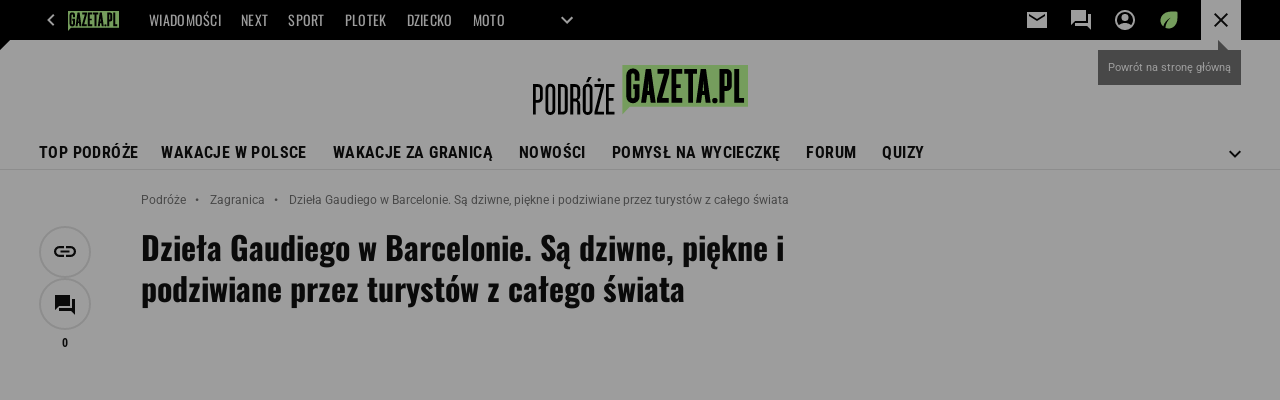

--- FILE ---
content_type: text/html;charset=UTF-8
request_url: https://podroze.gazeta.pl/podroze/7,182657,19944525,dziela-gaudiego-w-barcelonie-sa-dziwne-piekne-i-podziwiane.html
body_size: 48002
content:
<!-- GŁÓWNY WZORZEC serviceName: |Podroze| isNewTaboola: true isOldTaboola: false -->

<!DOCTYPE html>
<html lang="pl">
    <!-- template_root 1.11 -->
    <head>
        <link rel="preconnect" href="https://biv.gazeta.pl" />
        <link rel="preconnect" href="https://cdn.cookielaw.org" />

        <!-- IAB podroze.gazeta.pl . -->
        <script src="https://biv.gazeta.pl/resources/privacy-consent-manager/gazeta/rodoguard.gazeta.main.iife.js?v=1&t=1761556297916"></script><!-- OneTrust with PCM (Privacy Consent Manager) -->
                <script src="https://cdn.cookielaw.org/scripttemplates/otSDKStub.js" type="text/javascript" charset="UTF-8" data-domain-script="5e85b2f9-53b0-4b66-a9b4-60da101e48ab" data-language="pl"></script>
                <script type="text/javascript">
                    function OptanonWrapper() { }
                </script>
                <!-- Load CCPA Addon -->
                <script src="https://cdn.cookielaw.org/opt-out/otCCPAiab.js" charset="UTF-8" ccpa-opt-out-ids="C0004,STACK42" ccpa-opt-out-geo="CA" ccpa-opt-out-lspa="false"></script>

                <script async src="https://biv.gazeta.pl/resources/privacy-consent-manager/gazeta/gdpr.gazeta.main.iife.js?v=1&t=1764579138884"></script><!-- create unique id for ads measure -->
<script>
    // uuidv4
    function uuidv4() {
        return 'xxxxxxxx-xxxx-4xxx--yxxx-xxxxxxxxxxxx'.replace(/[xy]/g, function(c){
            var r = Math.random() * 16 | 0, v = c == 'x' ? r : (r & 0x3 | 0x8);
            return v.toString(16);
        });
    }
    function readCookie(name) {
        const result = document.cookie.match('(^|;)\\s*' + name + '\\s*=\\s*([^;]+)');
        return result ? result.pop() : '';
    }
    const rodoConsents = readCookie('rodoConsents');
    if (rodoConsents) {
        try {
            window.site_details = JSON.parse(rodoConsents);
        } catch(e) {}
    } else {
        window.site_details = {
            tcf_r: false
        };
    }
    window.site_details = window.site_details || {};
    window.site_details.ppvid = uuidv4();
</script>
<!-- 410411528, [ /tpl/prod/modules/header/rodo/IABConsentBox.jsp ], emptyBean-->
<!-- canonical_start -->
<link rel="canonical" href="https://podroze.gazeta.pl/podroze/7,182657,19944525,dziela-gaudiego-w-barcelonie-sa-dziwne-piekne-i-podziwiane.html"/>
<!-- canonical_end -->

<!-- 410411609, [ /tpl/prod/modules/canonical/canonical.jsp ], canonicalModule-->
<!-- group_info v0.1-->
<script type='text/javascript'>
  var gazeta_pl = gazeta_pl || {};
  gazeta_pl.abTestsGroup = 'J';
</script>
<script>
    var contentCategories = ['Travel', 'Arts&Entertainment'];
    var customCategories = ['BrandSafety_BrandyPiwne', 'SensitveAmt', 'Volkswagen'];
</script>
<!-- contentCategoriesModule 1.1 --><!-- META TITLE AND CHARSET MODULE-->
<title>Dzieła Gaudiego w Barcelonie. Są dziwne, piękne i podziwiane przez turystów z całego świata</title>
<meta charset="UTF-8">
<meta http-equiv="X-UA-Compatible" content="IE=Edge" />
<link rel="shortcut icon" href="/img/gazeta.ico?v=1">
<!-- /META TITLE AND CHARSET MODULE--><!-- hpNotificationsModule -->
<script>
  var gazeta_pl = gazeta_pl || {};
  gazeta_pl.hpNotificationsEnabled = true;
  gazeta_pl.megaOpeningNotification = true;
  gazeta_pl.forYouNotification = true;
  gazeta_pl.hp5Notification = true;
  gazeta_pl.breakingNewsNotification = true;
  </script>
<!-- /hpNotificationsModule -->
<!-- ROBOTS MODULE -->
<meta name="robots" content="noarchive, max-image-preview:large"><!--/ ROBOTS MODULE --><script>
        var gazeta_pl = gazeta_pl || {};
        gazeta_pl.isMobileAppView = false;
    </script>
<!-- Keywords module -->
<meta name="Keywords" content="gazeta,wyborcza,katalog,news,sport,gospodarka,gielda,waluty,kursy,notowania,praca,biznes,pieniadze,kultura,komputer,programy,gry,telewizja,kino,film,kobieta,ogloszenia,oferty,auto,moto,zdrowie,leczenie,turystyka,darmowe,email,poczta,czat">
<!--/ Keywords module -->

<!-- audience solution-->
<script type="text/plain" class="cmplazyload optanon-category-STACK42-V2STACK42" data-cmp-purpose="2,3,4,5,6,7,8,9,10,11" src="https://atm.api.dmp.nsaudience.pl/atm.js?sourceId=agora" async></script>
    <script type="text/plain" class="cmplazyload optanon-category-STACK42-V2STACK42" data-cmp-purpose="2,3,4,5,6,7,8,9,10,11">
    (function (w, a, c) {
        if (w[a]) { return }
        var s = function () {
            var ar = Array.prototype.slice.call(arguments);
            return new Promise(function (r, e) { s[c].push({ a: ar, c: r, e: e }) });
        }
        s[c] = []
        w[a] = s
    })(window, "__atm", "_calls")
</script>
<!-- /audience solution-->
<!-- FACEBOOK MODULE -->
<meta property="og:type" content="article"/>
<meta property="og:url" content="https://podroze.gazeta.pl/podroze/7,182657,19944525,dziela-gaudiego-w-barcelonie-sa-dziwne-piekne-i-podziwiane.html"/>
<!-- Title -->
<!-- Title -->
		<meta property="og:title" content="Dzieła Gaudiego w Barcelonie. Są dziwne, piękne i podziwiane przez turystów z całego świata" />
		<meta name="twitter:title" content="Dzieła Gaudiego w Barcelonie. Są dziwne, piękne i podziwiane przez turystów z całego świata" />
		<!-- DESC -->
			<meta property="og:description" content="Jedni widzą w niej dziwactwa i kicz, inni - cuda architektury. Dzieła Gaudiego w Barcelonie nie sposób porównać do niczego innego na świecie." />
			<meta name="twitter:description" content="Jedni widzą w niej dziwactwa i kicz, inni - cuda architektury. Dzieła Gaudiego w Barcelonie nie sposób porównać do niczego innego na świecie." />
		<!-- IMAGE -->

	<!-- webp support 0.1 openGraphImage=https://static.im-g.pl/im/0/14837/m14837800.jpg isPremium=false isMobileRes=false -->

	<meta property="og:image" content="https://static.im-g.pl/im/0/14837/m14837800.jpg" />
	<meta name="twitter:image" content="https://static.im-g.pl/im/0/14837/m14837800.jpg" />
	<meta name="twitter:card" content="summary_large_image" />

	<link rel="preload" href="https://static.im-g.pl/im/0/14837/m14837800.jpg" as="image">
				<meta property="og:site_name" content="gazetapl"/>
<meta property="fb:app_id" content="638715226306622"/>
<meta property="og:locale" content="pl_PL" />
<!-- /FACEBOOK MODULE -->

<!-- font-cls.jsp v2.0 -->
<link rel="preload" as="font" type="font/woff2" crossorigin="anonymous" href="https://static.im-g.pl/css/fonts/roboto-variable-wdth-wght-latin-ext-v1.woff2" fetchpriority="high"/>
<link rel="preload" as="font" type="font/woff2" crossorigin="anonymous" href="https://static.im-g.pl/css/fonts/oswald-variable-wght-latin-ext-v1.woff2" fetchpriority="high"/>
<!-- styles 1.6 webpack- jenkins:  -->
        <link rel="stylesheet" charset="UTF-8" href="https://static.im-g.pl/style-modules/master/webpack/Podroze/521/pagetype7/style-desk.css?t=1769075031908"/><!-- scripts 1.6 webpack- jenkins:  -->
        <script defer src="https://static.im-g.pl/style-modules/master/webpack/Podroze/521/pagetype7/main.js?t=1769075031908"></script><!-- Description module -->
    <meta name="Description" content="Jedni widzą w niej dziwactwa i kicz, inni - cuda architektury. Dzieła Gaudiego w Barcelonie nie sposób porównać do niczego innego na świecie."/>
    <!--/ Description module -->
<!-- Google module -->
<meta name="google-site-verification" content="5085Ij1x9RsFKORhZyjV5Q9U_gK39xdwTOTC9E1qmkE"/>
<!-- Google Tag Manager --> <noscript><iframe src="//www.googletagmanager.com/ns.html?id=GTM-WZGWLQ" height="0" width="0" style="display:none;visibility:hidden"></iframe></noscript> <script>(function(w,d,s,l,i){w[l]=w[l]||[];w[l].push({'gtm.start': new Date().getTime(),event:'gtm.js'});var f=d.getElementsByTagName(s)[0], j=d.createElement(s),dl=l!='dataLayer'?'&l='+l:'';j.defer=true;j.src= '//www.googletagmanager.com/gtm.js?id='+i+dl;f.parentNode.insertBefore(j,f); })(window,document,'script','dataLayer','GTM-WZGWLQ');</script> <!-- End Google Tag Manager --><!--/ Google module --><!-- Adform ID5 PBI -->
<!-- searchModule -->
<!-- rss start -->
<link rel="alternate" type="application/rss+xml" title="Podróże.gazeta.pl" href="https://podroze.gazeta.pl/pub/rss/podroze.xml">
    <!-- rss end -->

<!--/ searchModule -->
<!-- Gemius module -->
<!-- (C)2000-2018 Gemius SA - gemiusAudience -->
    <script type="text/javascript">
        <!--//--><![CDATA[//><!--
        var pp_gemius_identifier = new String('d02QnYM_.xokvWHBh5ZAS_UUHUxRMa8zptqz.EN5Gob.H7/arg=182657');
        
        function gemius_pending(i) { window[i] = window[i] || function() {var x = window[i+'_pdata'] = window[i+'_pdata'] || []; x[x.length]=arguments;};};
        setTimeout(function() {
            gemius_pending('gemius_hit'); gemius_pending('gemius_event'); gemius_pending('pp_gemius_hit'); gemius_pending('pp_gemius_event');
            (function(d,t) {try {var gt=d.createElement(t),s=d.getElementsByTagName(t)[0]; gt.setAttribute('defer','defer'); gt.src="https://gazeta.hit.gemius.pl/xgemius.js"; s.parentNode.insertBefore(gt,s);} catch (e) {}})(document,'script');
        }, 50);
        //--><!]]>
    </script>
    <!--/ Gemius module -->
<meta http-equiv="X-UA-Compatible" content="IE=Edge" />

<script>
    var now = new Date(1769121028294);

window.uniid = window.uniid || {};

    (function () {
    let base, c, cric, params;
    c = document.cookie.split("; ");
    for (let i = 0; i < c.length; i++) {
        let row = c[i].trim();
        if (row.substring(0, 5) === "cric=") {
            cric = row.substring(5).replace(/['"]+/g, '');
            break;
        }
    }
    if (cric) {
        try {
            base = window.atob(cric);
            params = new URLSearchParams("?" + base);
            uniid.pubid = params.get("p");
            uniid.hid = params.get("h");
            uniid.cric_v = params.get("v");

            window.site_details = window.site_details || {};
            window.site_details.cric_v = uniid.cric_v;

        } catch (error) {
            uniid.error = "Cri parsing error: "+error;
        }
    }
    })();

        //<![CDATA[
        var gazeta_pl = gazeta_pl || {};
        gazeta_pl.device = 'NOT_MOBILE';
        gazeta_pl.documentParam = {"root": "/podroze/"};

        
            gazeta_pl.mobileInfo = {
                "isMobileDevice": false
            };
        
            gazeta_pl.rootSectionId = 113845;
        
        //]]>
    </script>

<!-- Bigdata defer -->
<script defer src="//static.im-g.pl/info/bluewhale/3.0.15/main-min.jsgz"></script>
<!-- DataOcean -->
<script>
    window.DataOcean = window.DataOcean || {};
    window.DataOcean.userEventCache = window.DataOcean.userEventCache || [];
    var sendDataOceanEvent = function(eventId, attributes) {
        var dataOceanEvent = {
        e: eventId,
        a: attributes
        };
        window.DataOcean.userEventCache.push(dataOceanEvent);
    }
</script>
<!--/ DataOcean -->

<!--/ Portal data modules -->

<!-- Web Vitals Metrics -->
<script type="text/plain" class="optanon-category-C0002" src="https://biv.gazeta.pl/resources/web-vitals-metrics/production/web-vitals-metrics.iife.js?timestamp=2026012223" defer></script>
    <!-- scripts 1.6 webpack- jenkins:  -->
        <!-- Viewport module --><meta name="viewport" content="width=device-width, initial-scale=1.0, minimum-scale=1.0, maximum-scale=1.0, user-scalable=yes">
    <!--/ Viewport module --><!-- metaGemiusAdditionalDataModule -->
<script type="text/javascript">
    var ghmxy_parameters = [
    "type=story",
    "id=19944525",
    "title=Dzieła Gaudiego w Barcelonie. Są dziwne, piękne i podziwiane przez turystów z całego świata",
    "author=Aleksandra Chłapińska",
    "page=1"
    ];
</script>
<!--/ metaGemiusAdditionalDataModule -->
<!-- 410411578, [ null ], aggregatorModule-->
<!-- banners_info v0.9 activeBanners: true length: true -->

<style id="activePremiumBoard">
        </style>

<!-- 410413030, [ /tpl/prod/modules/abc_containers/banners_info.jsp ], bannersInfoController-->
<script>
    (function() {
        var frame = window;
        var cmpFrame;
        var cmpCallbacks = {};
        while (frame) {
            try {
                if (frame.frames['__tcfapiLocator']) {
                    cmpFrame = frame;
                    break;
                }
            } catch (ignore) {}
            if (frame === window.top) {
                break;
            }
            frame = frame.parent;
        }

        function postMessageHandler(event) {
            var msgIsString = typeof event.data === 'string';
            var json = {};

            try {
                if (msgIsString) {
                    json = JSON.parse(event.data);
                } else {
                    json = event.data;
                }
            } catch (ignore) {}

            var payload = json.__tcfapiCall;

            if (payload) {
                window.__tcfapi(
                    payload.command,
                    payload.version,

                    function(retValue, success) {
                        var returnMsg = {
                            __tcfapiReturn: {
                                returnValue: retValue,
                                success: success,
                                callId: payload.callId
                            }
                        };
                        if (msgIsString) {
                            returnMsg = JSON.stringify(returnMsg);
                        }
                        event.source.postMessage(returnMsg, '*');
                    },
                    payload.parameter
                );
            }
        }
        window.addEventListener('message', postMessageHandler, false);
    }());
</script>

<script type="text/javascript">
    var dfpParams = dfpParams || {
        slots: {}
    };
    var googletag = googletag || {};
    googletag.cmd = googletag.cmd || [];
    var putBanDFPInViewObject = putBanDFPInViewObject || function() {}
</script>

<style class="dfp-hide-inactive">
        .adviewDFPBanner:not(.DFP-042-FOOTBOARD, .DFP-007-CONTENTBOARD, .DFP-019-TOPLAYER, .DFP-011-MIDBOARD, .DFP-021-IMK, .DFP-019-INTERSTITIAL, .DFP-001-TOPBOARD, .DFP-067-RECTANGLE-BTF, .DFP-000-MAINBOX, .DFP-091-RELATED, .DFP-035-RECTANGLE-BTF, .DFP-003-RECTANGLE, .DFP-020-ANCHOR, .activeBan, [id^="DFP-003-RECTANGLE"]) {
            display: none !important;
        }
    </style>

    <link rel="preconnect" href="https://securepubads.g.doubleclick.net" crossorigin>
    <script async src="https://securepubads.g.doubleclick.net/tag/js/gpt.js" class="optanon-category-C0001" type="text/plain"></script>
        <script type="text/javascript">

        if (!window.AG) {
            window.AG = {};
            window.AG.rodoAccepted = -1;
        }

        window.site_details = window.site_details || {};
        window.site_details.ppvjsp = 23;
        dfpParams.prefix = '/75224259/AGORA-IN/Podroze';
        dfpParams.jsp = 23;
        dfpParams.dir = 'podroze';
        dfpParams.dx = '182657';
        dfpParams.ppvid = window.site_details.ppvid || '';
        dfpParams.slots = dfpParams.slots || {};
        dfpParams.video = dfpParams.video || {};

        
            dfpParams.slots['042-FOOTBOARD'] = { id: '042-FOOTBOARD', url: "fif.htm?adUnit=/75224259/AGORA-IN/Podroze/042-FOOTBOARD&adUnitCode=042-FOOTBOARD&adUnitSize=[[728,90],[750,100],[750,200],[750,300],[940,300],[970,250]]&article_id=19944525&dx=182657&dir=podroze&jsp=23", sizes: [[728,90],[750,100],[750,200],[750,300],[940,300],[970,250]], autoLoad: true, autoLoadMargin: 200, outOfPage: false, adUnit: '/75224259/AGORA-IN/Podroze/042-FOOTBOARD' };
        
            dfpParams.slots['007-CONTENTBOARD'] = { id: '007-CONTENTBOARD', url: "fif.htm?adUnit=/75224259/AGORA-IN/Podroze/007-CONTENTBOARD&adUnitCode=007-CONTENTBOARD&adUnitSize=[[300,250],[320,250],[336,280],[620,200],[750,100],[750,200],[750,300],'fluid']&article_id=19944525&dx=182657&dir=podroze&jsp=23", sizes: [[300,250],[320,250],[336,280],[620,200],[750,100],[750,200],[750,300],'fluid'], autoLoad: true, autoLoadMargin: 200, outOfPage: false, adUnit: '/75224259/AGORA-IN/Podroze/007-CONTENTBOARD' };
        
            dfpParams.slots['019-TOPLAYER'] = { id: '019-TOPLAYER', url: "fif.htm?adUnit=/75224259/AGORA-IN/Podroze/019-TOPLAYER&adUnitCode=019-TOPLAYER&adUnitSize=[]&article_id=19944525&dx=182657&dir=podroze&jsp=23", sizes: [], autoLoad: false, autoLoadMargin: 200, outOfPage: true, adUnit: '/75224259/AGORA-IN/Podroze/019-TOPLAYER' };
        
            dfpParams.slots['011-MIDBOARD'] = { id: '011-MIDBOARD', url: "fif.htm?adUnit=/75224259/AGORA-IN/Podroze/011-MIDBOARD&adUnitCode=011-MIDBOARD&adUnitSize=[[750,300],[750,200],[750,100],[728,90],[336,280],[300,250],'fluid']&article_id=19944525&dx=182657&dir=podroze&jsp=23", sizes: [[750,300],[750,200],[750,100],[728,90],[336,280],[300,250],'fluid'], autoLoad: true, autoLoadMargin: 250, outOfPage: false, adUnit: '/75224259/AGORA-IN/Podroze/011-MIDBOARD' };
        
            dfpParams.slots['021-IMK'] = { id: '021-IMK', url: "fif.htm?adUnit=/75224259/AGORA-IN/Podroze/021-IMK&adUnitCode=021-IMK&adUnitSize=[[300,90],[300,100],'fluid']&article_id=19944525&dx=182657&dir=podroze&jsp=23", sizes: [[300,90],[300,100],'fluid'], autoLoad: true, autoLoadMargin: 300, outOfPage: false, adUnit: '/75224259/AGORA-IN/Podroze/021-IMK' };
        
            dfpParams.slots['019-INTERSTITIAL'] = { id: '019-INTERSTITIAL', url: "fif.htm?adUnit=/75224259/AGORA-IN/Podroze/019-INTERSTITIAL&adUnitCode=019-INTERSTITIAL&adUnitSize=[]&article_id=19944525&dx=182657&dir=podroze&jsp=23", sizes: [], autoLoad: false, autoLoadMargin: 0, outOfPage: true, adUnit: '/75224259/AGORA-IN/Podroze/019-INTERSTITIAL' };
        
            dfpParams.slots['001-TOPBOARD'] = { id: '001-TOPBOARD', url: "fif.htm?adUnit=/75224259/AGORA-IN/Podroze/001-TOPBOARD&adUnitCode=001-TOPBOARD&adUnitSize=[[728,90],[750,100],[750,200],[750,300],[940,300],[970,250],[1170,300]]&article_id=19944525&dx=182657&dir=podroze&jsp=23", sizes: [[728,90],[750,100],[750,200],[750,300],[940,300],[970,250],[1170,300]], autoLoad: false, autoLoadMargin: 200, outOfPage: false, adUnit: '/75224259/AGORA-IN/Podroze/001-TOPBOARD' };
        
            dfpParams.slots['067-RECTANGLE-BTF'] = { id: '067-RECTANGLE-BTF', url: "fif.htm?adUnit=/75224259/AGORA-IN/Podroze/067-RECTANGLE-BTF&adUnitCode=067-RECTANGLE-BTF&adUnitSize=[[300,250]]&article_id=19944525&dx=182657&dir=podroze&jsp=23", sizes: [[300,250]], autoLoad: true, autoLoadMargin: 275, outOfPage: false, adUnit: '/75224259/AGORA-IN/Podroze/067-RECTANGLE-BTF' };
        
            dfpParams.slots['000-MAINBOX'] = { id: '000-MAINBOX', url: "fif.htm?adUnit=/75224259/AGORA-IN/Podroze/000-MAINBOX&adUnitCode=000-MAINBOX&adUnitSize=[[300,250],[300,600],[120,600],[160,600],[300,100],[240,400],'fluid']&article_id=19944525&dx=182657&dir=podroze&jsp=23", sizes: [[300,250],[300,600],[120,600],[160,600],[300,100],[240,400],'fluid'], autoLoad: false, autoLoadMargin: 0, outOfPage: false, adUnit: '/75224259/AGORA-IN/Podroze/000-MAINBOX' };
        
            dfpParams.slots['091-RELATED'] = { id: '091-RELATED', url: "fif.htm?adUnit=/75224259/AGORA-IN/Podroze/091-RELATED&adUnitCode=091-RELATED&adUnitSize=['fluid']&article_id=19944525&dx=182657&dir=podroze&jsp=23", sizes: ['fluid'], autoLoad: true, autoLoadMargin: 200, outOfPage: false, adUnit: '/75224259/AGORA-IN/Podroze/091-RELATED' };
        
            dfpParams.slots['035-RECTANGLE-BTF'] = { id: '035-RECTANGLE-BTF', url: "fif.htm?adUnit=/75224259/AGORA-IN/Podroze/035-RECTANGLE-BTF&adUnitCode=035-RECTANGLE-BTF&adUnitSize=[[300,250]]&article_id=19944525&dx=182657&dir=podroze&jsp=23", sizes: [[300,250]], autoLoad: true, autoLoadMargin: 250, outOfPage: false, adUnit: '/75224259/AGORA-IN/Podroze/035-RECTANGLE-BTF' };
        
            dfpParams.slots['003-RECTANGLE'] = { id: '003-RECTANGLE', url: "fif.htm?adUnit=/75224259/AGORA-IN/Podroze/003-RECTANGLE&adUnitCode=003-RECTANGLE&adUnitSize=[[300,250],[300,600],[160,600],[120,600]]&article_id=19944525&dx=182657&dir=podroze&jsp=23", sizes: [[300,250],[300,600],[160,600],[120,600]], autoLoad: true, autoLoadMargin: 200, outOfPage: false, adUnit: '/75224259/AGORA-IN/Podroze/003-RECTANGLE' };
        
            dfpParams.slots['020-ANCHOR'] = { id: '020-ANCHOR', url: "fif.htm?adUnit=/75224259/AGORA-IN/Podroze/020-ANCHOR&adUnitCode=020-ANCHOR&adUnitSize=[[728,90]]&article_id=19944525&dx=182657&dir=podroze&jsp=23", sizes: [[728,90]], autoLoad: false, autoLoadMargin: 0, outOfPage: true, adUnit: '/75224259/AGORA-IN/Podroze/020-ANCHOR' };
        
                dfpParams.video.preroll = '//pubads.g.doubleclick.net/gampad/ads?sz=400x300|640x480&iu=/75224259/AGORA-IN/Podroze/090-PREROLL&cust_params=pos%3D090-PREROLL%26dx%3D182657%26jsp%3D23%26dir%3Dpodroze%26kw%3D[brandsafe]%2C[player_type]%26dystrybutor%3D[distributor_id]%26passback_id%3D[passback_id]%26domena%3D[adview_hostname]%26cb%3D[cb]%26adid%3D[adid]%26temp%3D[temp]%26article_id%3D19944525&url=[locationhref]&description_url=[locationhref]&impl=s&gdfp_req=1&env=vp&output=vast&unviewed_position_start=1&correlator=[timestamp]';
            
                dfpParams.video.audio = '//pubads.g.doubleclick.net/gampad/ads?sz=1x1&iu=/75224259/AGORA-IN/Podroze/090-PREROLL&cust_params=pos%3D090-PREROLL%26dx%3D182657%26jsp%3D23%26dir%3Dpodroze%26kw%3D[brandsafe]%2C[player_type]%2Caudio%26dystrybutor%3D[distributor_id]%26passback_id%3D[passback_id]%26domena%3D[adview_hostname]%26cb%3D[cb]%26article_id%3D19944525&url=[locationhref]&description_url=[locationhref]&impl=s&gdfp_req=1&env=instream&output=vast&ad_type=audio&unviewed_position_start=1&correlator=[timestamp]';
            

        // slots:HB_SLOTS
        
window.disablePBLoad = true;
<!-- /* eslint-disable-line */ --></script><script type='text/plain' class="optanon-category-C0001">
  const qwID = (()=>{
      const h = (e)=>{return dfpParams.prefix.includes(e);};
      let o;
      if(h('AGORA-IN/Moto')) o = '744f7067-d953-4837-9026-423cd92e1be2';
      else if(h('AGORA-IN/Plotek')) o = '3da74137-30aa-452e-9127-977244f2da42';
      else if(h('AGORA-IN/Next')) o = 'a001f0fe-e209-4f74-8024-718d0ad85397';
      else if(h('AGORA-IN/Podroze')) o = '42fdd8b2-2d2d-4c51-885f-e530bd5676ab';
      else if(h('AGORA-IN/Kobieta')) o = 'bf659dc8-ae56-442b-86a1-505c8195d475';
      else if(h('AGORA-IN/Groszki')) o = '176f5e03-c0cf-4b6a-b15d-d7759385af53';  
      else if(h('AGORA-IN/G')) o = '863cdd06-aa06-482c-a5e4-5f512960cf92';
      else if(h('AGORA-IN/Forum')) o = 'fc5c27b3-541d-4357-a193-95e977a9694b';
      else if(h('AGORA-IN/Edziecko')) o = '085ced14-0601-4947-b1ee-fcd342cfb4ea';
      else if(h('AGORA-IN/S-SPORT')) o = 'b9782829-775e-4a4e-800f-eb94e6184609';
      else if(h('AGORA-IN/Wiadomosci')) o = '701d18d0-0b98-4e7b-b90e-bca257bf7986';
      else if(h('AGORA-IN/Haps')) o = 'c7f804f7-758e-4871-bfb6-6a39cd7f89ae';
      else if(h('AGORA-IN/Kultura')) o = 'c9343410-1128-4e86-9c9d-fd68b24c94b1';
      else if(h('AGORA-IN/Weekend')) o = '85f3a846-a643-4484-bf8f-7ba426b5a6af';  
      else if(h('AGORA-IN/Avanti24')) o = 'ac449a99-494b-4d65-9e66-13d0d6b4b976';
      else if(h('AGORA-IN/CzteryKaty')) o = '9d3c5a9c-8b4f-4f40-8d7f-a70cba1dc7f7';  
      else if(h('AGORA-IN/Buzz')) o = '25f4af90-2669-4168-b15a-b9d1885932d5';    
      else if(h('AGORA-IN/MetroWarszawa')) o = '81cf40ac-8227-4fa4-beca-fcc65c0380cd';     
      else if(h('AGORA-IN/Zdrowie')) o = 'bab1a3c5-bb42-4fe4-a679-7b0e5c67ac21'; 
      else o = '';
      return o;
  })();
    window.ybConfiguration = window.ybConfiguration || {};
    window.ybConfiguration = Object.assign({}, window.ybConfiguration, { integrationMethod: 'open_tag' });
    (function (y, i, e, L, D) {
        y.Yieldbird = y.Yieldbird || {};
        y.Yieldbird.cmd = y.Yieldbird.cmd || [];
        i.cmd.push(function () { i.pubads().disableInitialLoad(); });
        L = e.createElement('script');
        L.async = true;
        L.src = `https://cdn.qwtag.com/${qwID}/qw.js`;
        D = e.getElementsByTagName('script')[0];
        (D.parentNode || e.head).insertBefore(L, D);
    })(window, window.googletag, document);


// PREBID CORE ADUNITS 20250115
const adUnitsConfiguration = [{
        // podroze.gazeta.pl_001-TOPBOARD 
        code: '001-TOPBOARD',
		prebidMargin: 400,
		testPrebidMargin: { 
			  percentOfChoice: 2,
			  start: 100,
			  end: 1400,
			  step: 100
		},
        mediaTypes: {
            banner: {
                sizes: [[970, 250], [750, 300], [750, 200], [750, 100], [728, 90], [940, 300], [1170, 300]]
            }
        },
        bids: [
            // { disabled: true, bidder: 'appnexus', params: { placementId: '21607705' }},
            { bidder: 'adf', params: { mid: '956302' }},
            { bidder: 'adfSig', params: { mid: '2032493' }},
            // { disabled: true, bidder: 'sspBC', params: { siteId: '238090', id: '800' }},
            // { disabled: true, bidder: 'smartadserver', params: { currency: 'USD', domain: '//prg.smartadserver.com',  siteId:  '173809', pageId: '1335493', formatId: '101284' }},
            // { disabled: true, bidder: 'ix', params: { siteId: '1062510' }},
            { bidder: 'rtbhouse', params: { region: 'prebid-eu', publisherId: 'da39a3ee5e6b4b0d' }},
            { bidder: 'criteo', params: { networkId: 3400, publisherSubId: 'Podroze_001-TOPBOARD' }},
            // { disabled: true, bidder: 'triplelift', params: { inventoryCode: 'Next_011-Midboard' }},
            // { disabled: true, bidder: 'visx', params: { uid: '921753' }},
            // { disabled: true, bidder: 'connectad', params: { networkId: '10047', siteId: '1081020' }},
            // { disabled: true, bidder: 'teads', params: { placementId: 210562, pageId: 195079 }},
            // { disabled: true, bidder: 'rubicon', params: { accountId: '26046', siteId: '514840', zoneId: '3092734' }}
        ]
        },{
        // podroze.gazeta.pl_011-MIDBOARD
        code: '011-MIDBOARD',
		prebidMargin: 1200,
		testPrebidMargin: { 
			  percentOfChoice: 5,
			  start: 1200,
			  end: 1600,
			  step: 100
		},
        mediaTypes: {
            banner: {
                sizes: [[750,300],[750,200],[750,100],[728,90],[336,280],[300,250]]
            },
			native: {
				title: { required: true, len: 80 },
				body: { required: false },
				image: { required: true, sizes: [[300, 210], [300,150], [140,100]] },
				sponsoredBy: { required: false },
				icon: { required: false }
			}
        },
		ortb2Imp: {
			ext: {
				data: {
					"kw": "screening",
				}
			}
		},
        bids: [
            { bidder: 'appnexus', params: { placementId: '21607714' }},
            { bidder: 'adf', params: { mid: '1041079' }},
            { bidder: 'adfSig', params: { mid: '2032496' }},
			{ bidder: 'sspBC', params: { siteId: '238086', id: '800' }},
            { bidder: 'smartadserver', params: { currency: 'USD', domain: '//prg.smartadserver.com',  siteId:  '173809', pageId: '1335505', formatId: '101284' }},
            { bidder: 'ix', params: { siteId: '1062576' }},
            { bidder: 'rtbhouse', params: { region: 'prebid-eu', publisherId: 'da39a3ee5e6b4b0d' }},
            { bidder: 'connectad', params: { networkId: '10047', siteId: '1081038' }},
            // { disabled: true, bidder: 'triplelift', params: { inventoryCode: 'Podroze_011-Midboard' }},
			{ bidder: 'visx', params: { uid: '921759' }},
            { bidder: 'criteo', params: { networkId: 3400, publisherSubId: 'Podroze_011-MIDBOARD' }},
			{ bidder: 'teads', params: { placementId: 210549, pageId: 195068 }},
			{ bidder: 'richaudience', params: { pid: 'WOxARxrMHi', supplyType: 'site' }},
			{ bidder: 'rubicon', params: { accountId: '26046', siteId: '514840', zoneId: '3092766' }}]
        },{
        // podroze.gazeta.pl_003-RECTANGLE
        code: '003-RECTANGLE',
        prebidMargin: 900,
		testPrebidMargin: { 
			  percentOfChoice: 5,
			  start: 900,
			  end: 1300,
			  step: 100
		},
        mediaTypes: {
            banner: {
                sizes: [[300, 600], [240, 400], [160, 600], [120, 600], [300, 250]]
            }
        },
        bids: [
            { bidder: 'appnexus', params: { placementId: '20921680' }},
            { bidder: 'adf', params: { mid: '956304' }},
            { bidder: 'adfSig', params: { mid: '2032498' }},
			{ bidder: 'sspBC', params: { siteId: '238086', id: '801' }},
            { bidder: 'smartadserver', params: { currency: 'USD', domain: '//prg.smartadserver.com',  siteId:  '173809', pageId: '1335505', formatId: '96749' }},
            { bidder: 'ix', params: { siteId: '1062577' }},
            { bidder: 'rtbhouse', params: { region: 'prebid-eu', publisherId: 'da39a3ee5e6b4b0d' }},
            { bidder: 'connectad', params: { networkId: '10047', siteId: '1081036' }},
			{ bidder: 'visx', params: { uid: '921757' }},
            { bidder: 'criteo', params: { networkId: 3400, publisherSubId: 'Podroze_003-RECTANGLE' }},
			{ bidder: 'teads', params: { placementId: 210551, pageId: 195069 }},
			{ bidder: 'richaudience', params: { pid: 'OKKWG88CCB', supplyType: 'site' }},
			{ bidder: 'rubicon', params: { accountId: '26046', siteId: '514840', zoneId: '3091566' }}]
        },{
        // podroze.gazeta.pl_007-CONTENTBOARD
        code: '007-CONTENTBOARD',
		prebidMargin: 600,
		testPrebidMargin: { 
			  percentOfChoice: 5,
			  start: 600,
			  end: 1200,
			  step: 100
		},
        mediaTypes: {
            banner: {
                sizes: [[750, 300], [750, 200], [750, 100], [336, 280], [300, 250], [240, 400], [320, 250]]
            },
			native: {
				title: { required: true, len: 80 },
				body: { required: false },
				image: { required: true, sizes: [[300, 210], [300,150], [140,100]] },
				sponsoredBy: { required: false },
				icon: { required: false }
			}
        },
        bids: [
            { bidder: 'appnexus', params: { placementId: '20921681' }},
            { bidder: 'adf', params: { mid: '956303' }},
            { bidder: 'adfSig', params: { mid: '2032497' }},
			// { disabled: true, bidder: 'caroda', params: { ctok: '010af4540103704a' }},
			{ bidder: 'sspBC', params: { siteId: '238086', id: '802' }},
            { bidder: 'smartadserver', params: { currency: 'USD', domain: '//prg.smartadserver.com',  siteId:  '173809', pageId: '1335505', formatId: '96750' }},
            { bidder: 'ix', params: { siteId: '1062578' }},
            { bidder: 'rtbhouse', params: { region: 'prebid-eu', publisherId: 'da39a3ee5e6b4b0d' }},
            { bidder: 'connectad', params: { networkId: '10047', siteId: '1081037' }},
            { bidder: 'criteo', params: { networkId: 3400, publisherSubId: 'Podroze_007-CONTENTBOARD' }},
			{ bidder: 'visx', params: { uid: '921758' }},
			{ bidder: 'teads', params: { placementId: 210552, pageId: 195069 }},
			{ bidder: 'richaudience', params: { pid: '3cmH64gheq', supplyType: 'site' }},
			{ bidder: 'rubicon', params: { accountId: '26046', siteId: '514840', zoneId: '3092768' }}]
        },{
        // podroze.gazeta.pl_035-RECTANGLE-BTF
        code: '035-RECTANGLE-BTF',
		prebidMargin: 2000,
		testPrebidMargin: { 
			  percentOfChoice: 5,
			  start: 1200,
			  end: 2000,
			  step: 100
		},
        mediaTypes: {
            banner: {
                sizes: [[300, 250]]
            },
			native: {
				title: { required: true, len: 80 },
				body: { required: false },
				image: { required: true, sizes: [[300, 210], [300,150], [140,100]] },
				sponsoredBy: { required: false },
				icon: { required: false }
			}
        },
        bids: [
            { bidder: 'appnexus', params: { placementId: '21607745' }},
            { bidder: 'adf', params: { mid: '1041163' }},
            { bidder: 'adfSig', params: { mid: '2032499' }},
			{ bidder: 'sspBC', params: { siteId: '238086', id: '803' }},
            { bidder: 'smartadserver', params: { currency: 'USD', domain: '//prg.smartadserver.com',  siteId:  '173809', pageId: '1335505', formatId: '101285' }},
            { bidder: 'ix', params: { siteId: '1062579' }},
            { bidder: 'rtbhouse', params: { region: 'prebid-eu', publisherId: 'da39a3ee5e6b4b0d' }},
            { bidder: 'connectad', params: { networkId: '10047', siteId: '1081040' }},
            // { disabled: true, bidder: 'triplelift', params: { inventoryCode: 'Podroze_035-RECTANGLE-BTF' }},
            { bidder: 'criteo', params: { networkId: 3400, publisherSubId: 'Podroze_035-RECTANGLE-BTF' }},
			{ bidder: 'teads', params: { placementId: 210548, pageId: 195067 }},
			{ bidder: 'richaudience', params: { pid: 'HyFVuyT7hz', supplyType: 'site' }},
			{ bidder: 'rubicon', params: { accountId: '26046', siteId: '514840', zoneId: '3092770' }}]
        },{
        // podroze.gazeta.pl_067-RECTANGLE-BTF
        code: '067-RECTANGLE-BTF',
		prebidMargin: 1600,
		testPrebidMargin: { 
			  percentOfChoice: 5,
			  start: 1300,
			  end: 2000,
			  step: 100
		},
        mediaTypes: {
            banner: {
                sizes: [[300, 250]]
            },
			native: {
				title: { required: true, len: 80 },
				body: { required: false },
				image: { required: true, sizes: [[300, 210], [300,150], [140,100]] },
				sponsoredBy: { required: false },
				icon: { required: false }
			}
        },
        bids: [
            { bidder: 'appnexus', params: { placementId: '21607772' }},
            { bidder: 'adf', params: { mid: '1041192' }},
            { bidder: 'adfSig', params: { mid: '2032500' }},
			{ bidder: 'sspBC', params: { siteId: '238086', id: '804' }},
            { bidder: 'smartadserver', params: { currency: 'USD', domain: '//prg.smartadserver.com',  siteId:  '173809', pageId: '1335505', formatId: '101286' }},
            { bidder: 'ix', params: { siteId: '1062580' }},
            { bidder: 'rtbhouse', params: { region: 'prebid-eu', publisherId: 'da39a3ee5e6b4b0d' }},
            { bidder: 'connectad', params: { networkId: '10047', siteId: '1081042' }},
            // { disabled: true, bidder: 'triplelift', params: { inventoryCode: 'Podroze_067-RECTANGLE-BTF' }},
            { bidder: 'criteo', params: { networkId: 3400, publisherSubId: 'Podroze_067-RECTANGLE-BTF' }},
			{ bidder: 'teads', params: { placementId: 210547, pageId: 195066 }},
			{ bidder: 'richaudience', params: { pid: 'mShMXqiEUD', supplyType: 'site' }},
			{ bidder: 'rubicon', params: { accountId: '26046', siteId: '514840', zoneId: '3092772' }}]
        },{
        // podroze.gazeta.pl_042-FOOTBOARD
        code: '042-FOOTBOARD',
		prebidMargin: 2000,
		testPrebidMargin: { 
			  percentOfChoice: 5,
			  start: 1200,
			  end: 2000,
			  step: 100
		},
        mediaTypes: {
            banner: {
                sizes: [[728,90],[750,100],[750,200],[750,300],[940,300],[970,250]]
            },
			native: {
				title: { required: true, len: 80 },
				body: { required: false },
				image: { required: true, sizes: [[300, 210], [300,150], [140,100]] },
				sponsoredBy: { required: false },
				icon: { required: false }
			}
        },
        bids: [
            { bidder: 'appnexus', params: { placementId: '21607796' }},
            { bidder: 'adf', params: { mid: '1041218' }},
            { bidder: 'adfSig', params: { mid: '2032494' }},
			{ bidder: 'sspBC', params: { siteId: '238086', id: '805' }},
            { bidder: 'smartadserver', params: { currency: 'USD', domain: '//prg.smartadserver.com',  siteId:  '173809', pageId: '1335505', formatId: '101287' }},
            { bidder: 'ix', params: { siteId: '1062581' }},
            { bidder: 'rtbhouse', params: { region: 'prebid-eu', publisherId: 'da39a3ee5e6b4b0d' }},
            { bidder: 'connectad', params: { networkId: '10047', siteId: '1081041' }},
            // { disabled: true, bidder: 'triplelift', params: { inventoryCode: 'Podroze_042-FOOTBOARD' }},
            { bidder: 'criteo', params: { networkId: 3400, publisherSubId: 'Podroze_042-FOOTBOARD' }},
			{ bidder: 'teads', params: { placementId: 210546, pageId: 195065 }},
			{ bidder: 'richaudience', params: { pid: 'Ju399byv7E', supplyType: 'site' }},
			{ bidder: 'rubicon', params: { accountId: '26046', siteId: '514840', zoneId: '3092774' }}]
        }
		,{
        // video_090-PREROLL
        code: dfpParams.prefix,
        mediaTypes: {
			video: { playerSize: [[640, 480], [640, 360]], context: 'instream' }
        },
        bids: [
            { bidder: 'adf', params: { mid: '981338' }},
            { bidder: 'adfSig', params: { mid: '2032504' }},
			{ bidder: 'appnexus', params: { placementId: '21937058' }},
			{ bidder: 'sspBC', params: { siteId: '238086', id: '150' }},
		 	{ bidder: 'smartadserver', params: { currency: 'USD', domain: '//prg.smartadserver.com',  siteId:  '173809', pageId: '1610739', formatId: '68950', video: {protocol: 8} }},
			{ bidder: 'ix', params: { size: [640,480], siteId: '1062585', video: {mimes: ['video/mp4', 'video/webm'], minduration: 0, maxduration: 30, protocols: [6, 8]} }},
			{ bidder: 'richaudience', params: { pid: 'e4czL1X4LP', supplyType: 'site' }},
			{ bidder: 'visx', params: { uid: '932143' }}
        ]
		} 
];

window.adUnitsConfiguration = adUnitsConfiguration;

// marginAutoLoadTest 20220905
window.marginAutoLoadTest = [
    {
        slotName: '035-RECTANGLE-BTF',
        testMargins: [200, 300, 325, 350, 375, 400, 425],
        testGroup: 5
    },
    {
        slotName: '007-CONTENTBOARD',
        testMargins: [200, 225, 300, 325, 350],
        testGroup: 5
    },
    {
        slotName: '042-FOOTBOARD',
        testMargins: [200, 225, 250, 275, 300],
        testGroup: 5
    },
    {
        slotName: '067-RECTANGLE-BTF',
        testMargins: [200, 350, 375, 400, 425],
        testGroup: 5
    },
    {
        slotName: '011-MIDBOARD',
        testMargins: [200, 225, 250, 275, 300, 325, 350, 375, 400, 425],
        testGroup: 5
    },
];

        // slots:HEADER_START_20
        </script>

    <script>
                !function(e){"object"==typeof exports&&"undefined"!=typeof module?module.exports=e():"function"==typeof define&&define.amd?define([],e):("undefined"!=typeof window?window:"undefined"!=typeof global?global:"undefined"!=typeof self?self:this).AdviewAdsTag=e()}(function(){return function o(i,r,a){function d(t,e){if(!r[t]){if(!i[t]){var n="function"==typeof require&&require;if(!e&&n)return n(t,!0);if(s)return s(t,!0);throw(n=new Error("Cannot find module '"+t+"'")).code="MODULE_NOT_FOUND",n}n=r[t]={exports:{}},i[t][0].call(n.exports,function(e){return d(i[t][1][e]||e)},n,n.exports,o,i,r,a)}return r[t].exports}for(var s="function"==typeof require&&require,e=0;e<a.length;e++)d(a[e]);return d}({1:[function(e,t,n){"use strict";Object.defineProperty(n,"__esModule",{value:!0});const o={ab:()=>.1<=Math.random()?"b":"a"+Math.floor(10*Math.random()),dc:()=>o.dool?"d":"c"+Math.floor(20*Math.random()),dool:.1<=Math.random(),ff:String(Math.round(Math.random()))};n.default=o},{}],2:[function(e,t,n){"use strict";Object.defineProperty(n,"__esModule",{value:!0});n.default=e=>{const t=window.document["body"];window.screeningADFP=!0;var n="011-MIDBOARD"==e?"midboard":"topboard";const o=document.querySelector("011-MIDBOARD"==e?'[id^="adsMidboardDivId_"]':"#adUnit-001-TOPBOARD");if(o){o.style.cssText="background: transparent !important",o.classList.add("screeningADFP_"+n),t.classList.add("screeningADFP_"+n);const i=document.querySelector(".index_body");i&&(i.style.width="fit-content",i.style.margin="0 auto","midboard"==n&&(i.style.cssText="background: transparent !important"))}}},{}],3:[function(e,t,n){"use strict";Object.defineProperty(n,"__esModule",{value:!0});n.default=["001-TOPBOARD","011-MIDBOARD","011-MIDBOARD-MOBI","003-RECTANGLE","003-RECTANGLE-NP","000-MAINBOARD","042-FOOTBOARD","087-ADBOARD-A","071-WINIETA","004-PAYPER","007-CONTENTBOARD","021-IMK","059-BUTTON","078-STYLBOARD","044-BIZBOARD","035-RECTANGLE-BTF","067-RECTANGLE-BTF","101-TOPBOARD-MOBI","104-RECTANGLE-MOBI","107-MAINBOARD-MOBI","150-BIZBOARD-MOBI","151-FUNBOARD-MOBI","152-STYLBOARD-MOBI","153-MOTOBOARD-MOBI","150-ADBOARD-A-MOBI","150-ADBOARD-B-MOBI","150-ADBOARD-C-MOBI","150-ADBOARD-D-MOBI","150-ADBOARD-F-MOBI","108-FOOTBOARD-MOBI","000-SPORTBOARD","076-MAINBUTTON","111-BIZBUTTON","076-MAINBUTTON","116-SPORTBUTTON","000-MAINBOX","099-BOMBKA-MOBI","099-BOMBKA","091-RELATED","091-RELATED-MOBI","011-MIDBOARD-1","011-MIDBOARD-2","011-MIDBOARD-3","011-MIDBOARD-4","011-MIDBOARD-5","011-MIDBOARD-6","011-MIDBOARD-7","011-MIDBOARD-8","011-MIDBOARD-9","011-MIDBOARD-1-MOBI","011-MIDBOARD-2-MOBI","011-MIDBOARD-3-MOBI","011-MIDBOARD-4-MOBI","011-MIDBOARD-5-MOBI","011-MIDBOARD-6-MOBI","011-MIDBOARD-7-MOBI","011-MIDBOARD-8-MOBI","011-MIDBOARD-9-MOBI","011-MIDBOARD-10","011-MIDBOARD-11","011-MIDBOARD-12","011-MIDBOARD-13","011-MIDBOARD-14","011-MIDBOARD-15","011-MIDBOARD-16","011-MIDBOARD-17","011-MIDBOARD-18","011-MIDBOARD-19","011-MIDBOARD-10-MOBI","011-MIDBOARD-11-MOBI","011-MIDBOARD-12-MOBI","011-MIDBOARD-13-MOBI","011-MIDBOARD-14-MOBI","011-MIDBOARD-15-MOBI","011-MIDBOARD-16-MOBI","011-MIDBOARD-17-MOBI","011-MIDBOARD-18-MOBI","011-MIDBOARD-19-MOBI","011-MIDBOARD-20","011-MIDBOARD-21","011-MIDBOARD-22","011-MIDBOARD-23","011-MIDBOARD-24","011-MIDBOARD-25","011-MIDBOARD-26","011-MIDBOARD-27","011-MIDBOARD-28","011-MIDBOARD-29","011-MIDBOARD-20-MOBI","011-MIDBOARD-21-MOBI","011-MIDBOARD-22-MOBI","011-MIDBOARD-23-MOBI","011-MIDBOARD-24-MOBI","011-MIDBOARD-25-MOBI","011-MIDBOARD-26-MOBI","011-MIDBOARD-27-MOBI","011-MIDBOARD-28-MOBI","011-MIDBOARD-29-MOBI","056-NAVIBOARD","056-NAVIBOARD-MOBI"]},{}],4:[function(e,t,n){"use strict";Object.defineProperty(n,"__esModule",{value:!0}),n.default={get:e=>("; "+document.cookie).split(`; ${e}=`).pop().split(";").shift(),set:(e,t)=>{var n="https:"==window.location.protocol,o=(new Date).getFullYear()+1;window.document.cookie=e+`=${t}; expires=Fri, 19 Jun ${o} 20:47:11 UTC; path=/`+(n?";Secure;SameSite=None":"")}}},{}],5:[function(e,t,n){"use strict";Object.defineProperty(n,"__esModule",{value:!0});n.default=e=>{const t=window.AdviewAdsTag||window.adviewSPA;var n,o,i,r,a=String(e.slot.getAdUnitPath().split("/").pop());((e,t)=>{e={active:!e.isEmpty,slot:t,height:e.size?e.size[1]:"fluid",width:e.size?e.size[0]:"fluid",divId:e.slot.getSlotElementId()},e=new CustomEvent("adviewDfpSlotRenderEnd",{detail:e});window.document.dispatchEvent(e)})(e,a),e.isEmpty||(o=(n="gazeta.pl_YBrecovery"===a)?(e=>{const t=document.getElementById(e).parentElement;return t&&t.classList.contains("yb_recovery")?t:null})(e.slot.getSlotElementId()):((e,t)=>{const n=window.AdviewAdsTag||window.adviewSPA;e=n.putBanSlotsOnSite.includes(e)||window.adviewSPA?e:"adUnit-"+t,t=window.document.querySelector("#"+e);return t||console.warn(`AdsContainer (${e}) not exists`),t})(e.slot.getSlotElementId(),a))&&(i=((e,t)=>{let n=e.size[0];return 1!=n||(t=t.querySelector("iframe"))&&(n=t.width),n})(e,o),r=i,(e=o).classList.add("activeBan"),e.classList.add("adviewDFPBanner"),r&&(e.style.marginLeft="auto",e.style.marginRight="auto",10<parseInt(r)&&(e.style.minWidth=r+"px",e.style.maxWidth=r+"px")),(t.arrayLabels.includes(a)||n)&&((e,t)=>{let n=e.querySelector(".banLabel");n||(n=document.createElement("span"),n.className="banLabel",n.innerHTML="REKLAMA",e.insertBefore(n,e.children[0])),n.style.display="block",n.style.textAlign="center",n.style.width="100%",t&&(n.style.maxWidth=t+"px",n.style.marginLeft="auto",n.style.marginRight="auto")})(o,i))}},{}],6:[function(e,t,n){"use strict";var o=this&&this.__importDefault||function(e){return e&&e.__esModule?e:{default:e}};Object.defineProperty(n,"__esModule",{value:!0}),n.putBanSlotsOnSite=n.autoLoadSlot=n.arrayLabels=n.DFPTargeting=n.kwTargeting=n.adUnitClone=n.videoUrlParams=n._YB=n.slotRenderEnded=void 0;var i=o(e(5));n.slotRenderEnded=i.default;var r=o(e(10));const a=o(e(11));i=o(e(1));n._YB=i.default;i=o(e(3));n.arrayLabels=i.default;i=o(e(8));n.videoUrlParams=i.default;e=o(e(7));n.kwTargeting=[];n.DFPTargeting=[];const d=[];n.autoLoadSlot=d;const s=[];n.putBanSlotsOnSite=[],window.putBanDFPInViewObject=a.default,window.putBanDFP=r.default,window.addEventListener("message",e.default),window.document.addEventListener("DOMContentLoaded",()=>{d.forEach(e=>{var{id:t,sizes:n,autoLoadMargin:e}=window.dfpParams.slots[e];-1==s.indexOf(t)&&((0,a.default)({slot:t,divId:"adUnit-"+t,margin:e,unitSize:n}),s.push(t))})});n.adUnitClone=e=>(console.warn("Function adUnitClone has been deprecated and should be no longer used!"),e)},{1:1,10:10,11:11,3:3,5:5,7:7,8:8}],7:[function(e,t,n){"use strict";var o=this&&this.__importDefault||function(e){return e&&e.__esModule?e:{default:e}};Object.defineProperty(n,"__esModule",{value:!0});const i=o(e(4)),r=e=>{"string"==typeof e.data&&-1!=e.data.indexOf("Adview MCGP:")&&("Adview MCGP: third party is not supported"==e.data?i.default.set("AdviewMCGP","first"):i.default.set("AdviewMCGP","third"),window.removeEventListener("message",r,!1))};n.default=r},{4:4}],8:[function(e,t,n){"use strict";var o=this&&this.__importDefault||function(e){return e&&e.__esModule?e:{default:e}};Object.defineProperty(n,"__esModule",{value:!0});const i=o(e(1));n.default=()=>{const e=window.AdviewAdsTag.DFPTargeting;let n="",o="%2C[tryb_audio]";return e.forEach(e=>{var t=e.split("|");-1!=e.indexOf("kw")&&-1==o.indexOf(t[1])?o+="%2C"+t[1]:n+=`%26${t[0]}%3D`+t[1]}),n+="%26yb_ab%3D"+i.default.ab(),n+="%26yb_ff%3D"+i.default.ff,window.contentCategories&&window.contentCategories.length&&(window.contentCategories=window.contentCategories.map(e=>e.replace("&","%2526")),n+="%26contentCategories%3D"+window.contentCategories.join("%2C")),window.customCategories&&window.customCategories.length&&(window.customCategories=window.customCategories.map(e=>e.replace("&","%2526")),n+="%26customCategories%3D"+window.customCategories.join("%2C")),window.activeSubscription&&(n+="%26subscription%3Dtrue"),o+n}},{1:1}],9:[function(e,t,n){"use strict";Object.defineProperty(n,"__esModule",{value:!0}),n.prebidMarginGenerator=void 0;n.prebidMarginGenerator=t=>{if(t){let e=0;var{start:n,end:o,step:i,percentOfChoice:r}=t.testPrebidMargin,a=t.prebidMargin,t=100*Math.random();return e=r<t?a:((e,t,n)=>{e=Array(Math.ceil((t-e)/n)+1).fill(e).map((e,t)=>e+t*n);return e[Math.floor(Math.random()*e.length)]})(n,o,i),e}}},{}],10:[function(e,t,n){"use strict";var o=this&&this.__importDefault||function(e){return e&&e.__esModule?e:{default:e}};Object.defineProperty(n,"__esModule",{value:!0});e=o(e(1));const f=window._YB||e.default;n.default=(s,l,e,u)=>{let c=["fif"];if(s){const n="string"==typeof s?s:s.slot,o=window["slotsFif"];let e=1;if(null!==o&&void 0!==o&&o.length){var t=o.find(e=>e.slotName===n);t&&(e=t.slotNumber+1);t={slotName:n,slotNumber:e};const i=o.filter(e=>e.slotName!==n);i.push(t),window.slotsFif=i}else window.slotsFif=[{slotName:n,slotNumber:e}];c.push("fif"+e)}if(u)if(Array.isArray(u))u.forEach(e=>c.push(e.trim()));else if("string"==typeof u){const r=u.split(",");r.forEach(e=>c.push(e.trim()))}if(c=c.filter((e,t)=>c.indexOf(e)==t),s&&"string"==typeof s){t=window.dfpParams.slots[s];if(!t)return console.warn(`dfpParams slot: ${s} not exists`);if(document.querySelector("#"+l)){const{adUnit:D,sizes:a}=t,O=e||a;googletag.cmd.push(()=>{var e=null!==(e=window.pbjs)&&void 0!==e&&e.getAdserverTargeting?window.pbjs.getAdserverTargeting():null,t=e&&(null===(t=e[l])||void 0===t?void 0:t.hb_adid)||"",n=e&&(null===(n=e[l])||void 0===n?void 0:n.hb_bidder)||"",o=e&&(null===(o=e[l])||void 0===o?void 0:o.hb_pb)||"",i=e&&(null===(i=e[l])||void 0===i?void 0:i.hb_size)||"",r=e&&(null===(r=e[l])||void 0===r?void 0:r.hb_format)||"",e=e&&(null===(a=e[l])||void 0===a?void 0:a.hb_source)||"",a=u||"";const d=googletag.defineSlot(D,O,l).setTargeting("pos",s).setTargeting("yb_ab",f.ab()).setTargeting("yb_dc",f.dc()).setTargeting("hb_adid",t).setTargeting("hb_bidder",n).setTargeting("hb_pb",o).setTargeting("hb_size",i).setTargeting("hb_format",r).setTargeting("hb_source",e).setTargeting("ppvid",window.dfpParams.ppvid).addService(googletag.pubads());googletag.pubads().getTargetingKeys().forEach(e=>{const t=googletag.pubads().getTargeting(e);"kw"==e&&c.forEach(e=>t.push(e)),d.setTargeting(e,t)}),googletag.display(l),window.AdviewAdsTag.putBanSlotsOnSite.push(l),window.disablePBLoad||googletag.pubads().refresh([d]),"011-MIDBOARD"!==s&&"011-MIDBOARD-MOBI"!==s||window.sendDataOceanEvent(880,{sd_ppvid:window.dfpParams.ppvid,adUnit:D,kw:a,adsContainerId:l})})}}}},{1:1}],11:[function(e,t,n){"use strict";var o=this&&this.__importDefault||function(e){return e&&e.__esModule?e:{default:e}};Object.defineProperty(n,"__esModule",{value:!0});const A=o(e(2)),I=o(e(10)),p=e(12),m=e(9);n.default=e=>{if(!e)return console.warn(`Object is required = {
        slot: string,
        divId: string,
        margin?: number,
        unitSize?: number[][],
        kw?: string[],
        slotNumber?: number
    }`);const{divId:o,slot:i,kw:r=[],margin:t,unitSize:n}=e;let a=t;const d=window.location.hostname;if(!i)return console.warn("Slot ID is empty");if(!o)return console.warn("divId is empty");var s=document.querySelector("#"+o);if(!s)return console.warn(`DIV ID: ${o} not exists`);if(!window.dfpParams.slots)return console.warn("dfpParams.slots is empty");if(Array.isArray(window.marginAutoLoadTest)&&window.marginAutoLoadTest.length){var l,u,c=window.marginAutoLoadTest.find(e=>e.slotName===i);const B=Object.values(window.dfpParams.slots),g=B.find(e=>e.id===i),w=window.top.slotList||[];c&&g&&g.autoLoad&&({testMargins:l,testGroup:u}=c,w.length?(e=w.find(()=>g.id===i),c=w.find(e=>e.slotTest),e&&c&&(a=e.slotMargin,r.push("margin_autoload_"+a))):Math.random()<=u/100?(l=l,D=w,a=l[(0,p.getRandomIndexFromArray)(l)],r.push("margin_autoload_"+a),D.push({slotName:i,slotMargin:a,slotTest:!0}),window.top.slotList=D):(w.push({slotName:i,slotMargin:a,slotTest:!1}),window.top.slotList=w))}var D=null===(D=window.adUnitsConfiguration)||void 0===D?void 0:D.find(e=>e.code===i);const O="www.gazeta.pl"!==d&&"m.gazeta.pl"!==d?(0,m.prebidMarginGenerator)(D):null==D?void 0:D.prebidMargin,f=new IntersectionObserver(e=>{if(e[0].isIntersecting&&O){if("www.gazeta.pl"!==d&&"m.gazeta.pl"!==d&&r.push("margin_prebid_"+O),window.autoHeaderBidding&&window.autoHeaderBidding(i,o),("011-MIDBOARD"===i||"001-TOPBOARD"===i)&&!window.screeningADFP){const t=window.document.querySelector("html");if(-1!=t.className.indexOf("adform-wallpaper"))(0,A.default)(i);else{const n=setInterval(()=>{-1!=t.className.indexOf("adform-wallpaper")&&((0,A.default)(i),clearInterval(n))},500)}}f&&f.disconnect()}},{rootMargin:`${O||600}px`});"wyborcza.pl"!==d&&f.observe(s);const M=new IntersectionObserver(e=>{e[0].isIntersecting&&((0,I.default)(i,o,n,r),M&&M.disconnect())},{rootMargin:`${a||300}px`});M.observe(s)}},{10:10,12:12,2:2,9:9}],12:[function(e,t,n){"use strict";Object.defineProperty(n,"__esModule",{value:!0}),n.getRandomIndexFromArray=void 0;n.getRandomIndexFromArray=e=>{if(e.length){var t=Math.floor(Math.random()*e.length);return t===e.length&&(0,n.getRandomIndexFromArray)(e),t}},n.default=n.getRandomIndexFromArray},{}]},{},[6])(6)});
/*
*  Date: 20-01-2026 14:43
*
*/</script>
            <style type="text/css">.banLabel,ins[data-anchor-shown]:after{color:#999;font-family:roboto,Roboto,roboto_,Arial,sans-serif;font-size:10px;font-weight:400;line-height:1.25em;margin-top:6px;padding-bottom:2px;text-align:left;text-transform:uppercase}iframe[name=__cmpLocator]{display:none!important}ins[data-anchor-shown]:after{content:"Reklama";left:65px;position:absolute;top:-20px}html[lang=uk] ins[data-anchor-shown]:after{content:"\0440 \0435 \043A \043B \0430 \043C \0430 "}body.screeningLabel-001-TOPBOARD .DFP-001-TOPBOARD .banLabel{max-width:none!important}body.rwd.screeningADFP .DFP-001-TOPBOARD{padding:15px 0}body.screeningADFP .back-to-top span,body.screeningADFP .ppg__close--small,body.screeningADFP .ppg__fab-circle,body.screeningADFP a,body.screeningADFP a *,body.screeningADFP area{cursor:pointer!important}body.screeningADFP_Midboard div[id^=adsMidboardDivId_]:not(.screeningADFP_Midboard){min-width:1242px!important}body.screeningADFP_Midboard div[id=adUnit-042-FOOTBOARD] .banLabel,body.screeningADFP_Midboard div[id^=adsMidboardDivId_]:not(.screeningADFP_Midboard) .banLabel{margin-top:0;padding-top:6px}body.winieta #page-top:not(.fixed){position:relative}body.winieta #page-top:not(.fixed) #pageHead .imgw img{left:0;position:absolute;top:0;z-index:2}body.winieta #page-top:not(.fixed) #pageHead.hasBanner{min-height:90px}#pageHead.hasBanner .banLabel{background:#fff;margin:0;padding:3px 5px;position:absolute;right:-40px;top:20px;transform:rotate(-90deg)}body.dfp-forum #pageHead.hasBanner .banLabel{right:-36px}body.dfp-forum.winieta{width:auto!important}#pageHead.hasBanner .column.col1{display:inline-block;height:100%;position:relative;z-index:2}body.dfp-gazetawyborcza #pageHead.hasBanner .c0{position:absolute;top:40px}</style><script class="optanon-category-C0004 cmplazyload" data-cmp-purpose="c4" type="text/plain" src="https://mrb.upapi.net/org?o=4829226047897600&upapi=true"></script><!-- /* eslint-disable-line */ --><script>
  window.addEventListener("message", function(event) {
    if (event.data && event.data.type === "get-pubid") {
      const pubid = window.uniid?.pubid || "";
      event.source.postMessage({
        type: "pubid-response",
        pubid: pubid
      }, event.origin);
    }
  }, false);
<!-- /* eslint-disable-line */ --></script><script type="text/javascript">
        
                        var dfp_slot_019_toplayer;
                    
                        var interstitialSlot;
                    
                        var dfp_slot_001_topboard;
                    
                        var dfp_slot_000_mainbox;
                    
                        var anchorSlot;
                    

        googletag.cmd.push(function() {
            
                            dfp_slot_019_toplayer = googletag.defineOutOfPageSlot('/75224259/AGORA-IN/Podroze/019-TOPLAYER', 'div-gpt-ad-019-TOPLAYER-0');

                            if (dfp_slot_019_toplayer) {
                                dfp_slot_019_toplayer.setTargeting('pos', ['019-TOPLAYER']).setCollapseEmptyDiv(true,true).addService(googletag.pubads());
                            }
                        
                            interstitialSlot = googletag.defineOutOfPageSlot('/75224259/AGORA-IN/Podroze/019-INTERSTITIAL', googletag.enums.OutOfPageFormat.INTERSTITIAL);

                            if (interstitialSlot) {
                                interstitialSlot.setTargeting('pos', ['019-INTERSTITIAL']).setCollapseEmptyDiv(true,true).addService(googletag.pubads());
                            }
                        
                            dfp_slot_001_topboard = googletag.defineSlot('/75224259/AGORA-IN/Podroze/001-TOPBOARD', [[728,90],[750,100],[750,200],[750,300],[940,300],[970,250],[1170,300]], 'div-gpt-ad-001-TOPBOARD-0').setTargeting('pos', ['001-TOPBOARD']).setCollapseEmptyDiv(true,true).addService(googletag.pubads());
                        
                            dfp_slot_000_mainbox = googletag.defineSlot('/75224259/AGORA-IN/Podroze/000-MAINBOX', [[300,250],[300,600],[120,600],[160,600],[300,100],[240,400],'fluid'], 'div-gpt-ad-000-MAINBOX-0').setTargeting('pos', ['000-MAINBOX']).setCollapseEmptyDiv(true,true).addService(googletag.pubads());
                        
                            anchorSlot = googletag.defineSlot('/75224259/AGORA-IN/Podroze/020-ANCHOR', [[728,90]], 'anchor_ad');
                            if (anchorSlot) {
                                    anchorSlot.setTargeting('pos', ['020-ANCHOR']).setCollapseEmptyDiv(true,true).addService(googletag.pubads());
                            }
                        

            if (typeof window.gExVariation != 'undefined') {
                AdviewAdsTag.kwTargeting.push('testyab_'+gExVariation);
                AdviewAdsTag.DFPTargeting.push('kw|testyab_'+gExVariation);
            }

            if (window.gazeta_pl && gazeta_pl.abTestsGroup) {
                googletag.pubads().setTargeting('test', [''+ gazeta_pl.abTestsGroup ]);
                AdviewAdsTag.DFPTargeting.push('test|'+gazeta_pl.abTestsGroup);
            }

            if(window.uniid && window.uniid.pubid && window.uniid.pubid !== '0'){
                googletag.pubads().setPublisherProvidedId(window.uniid.pubid);
                googletag.pubads().setTargeting('ppidValue', window.uniid.pubid);
            }

            googletag.pubads().setTargeting('cb', [''+window.AG.rodoAccepted]);

            googletag.pubads().setTargeting('contentCategories', window.contentCategories || []);
            googletag.pubads().setTargeting('customCategories', window.customCategories || []);
            googletag.pubads().setTargeting('domena', 'podroze.gazeta.pl');
            AdviewAdsTag.DFPTargeting.push('domena|podroze.gazeta.pl');

            googletag.pubads().setTargeting('yb_ff', AdviewAdsTag._YB.ff);
            
                    var makeYbAbCforJsRand = Math.random();
                    var makeYbAbC = (makeYbAbCforJsRand > 0.05 ? 'c' : AdviewAdsTag._YB.ab());
                    googletag.pubads().setTargeting('yb_ab', makeYbAbC);
                    AdviewAdsTag.DFPTargeting.push('yb_ab|' + makeYbAbC);

                    var kwTestTmpValue = (Math.random() < 0.5 ? 'A' : 'B');
                    googletag.pubads().setTargeting('test-tmp', kwTestTmpValue);
                    AdviewAdsTag.DFPTargeting.push('test-tmp|' + kwTestTmpValue);

                    AdviewAdsTag.getUrlForGam = () => {
                        const urlParts = window.location.href.split(/[#?&=]/);
                        const urlPartsForGam = ['amtp_pnHP_X','amtp_pnHP_amp_video','amtp_pnHP_breaking','amtp_pnHP_foryou','amtp_pnHP_galeria','amtp_pnHP_gallery','amtp_pnHP_latest','amtp_pnhp_quizywyniki','amtp_pnHP_related','amtp_pnHP_related_relartlink','amtp_pnHP1','amtp_pnHP2','amtp_quizywyniki','amtp_reklamafb_buzz','amtp_reklamafb_gazetapl','amtp_reklamafb_plotek','amtp_reklamafb_plotekpl','amtp_reklamafb_sportpl','amtp_reklamafb_weekend','amtpc_FB_Buzz','amtpc_FB_dziecko.gazeta','amtpc_FB_Edziecko','amtpc_FB_Faktoid','amtpc_FB_Follow','amtpc_FB_Gazeta','amtpc_FB_GazetaNow','amtpc_FB_Haps','amtpc_FB_Kobieta','amtpc_FB_Kultura','amtpc_FB_myfitnesspl','amtpc_FB_Myk','amtpc_FB_Next','amtpc_FB_Niezwykle','amtpc_FB_Plotek','amtpc_FB_Quizy','amtpc_FB_Sport','amtpc_FB_Weekend','amtpc_FB_Wish','amtpc_FB_Zdrowie','FB_Sport','null','pnHP_5','pnHP_6','pnHP_7','pnHP_megaotwarcie','pnHP2','ReklamaFB_gazetaplhptest','ReklamaFBmtpromo','sondaz'];
                        if (urlParts) {
                            let matchFound = false;
                            for (const urlPart of urlParts) {
                                if (urlPartsForGam.includes(urlPart)) {
                                    matchFound = true;
                                    return urlPart;
                                }
                            }
                            if(!matchFound) {
                                return 'null';
                            }
                        }
                    };
                    googletag.pubads().setTargeting('src', AdviewAdsTag.getUrlForGam());
                    AdviewAdsTag.DFPTargeting.push('src|'+ AdviewAdsTag.getUrlForGam());
                
            googletag.pubads().setTargeting('yb_dc', AdviewAdsTag._YB.dc());
            googletag.pubads().setTargeting('ppvid', window.site_details.ppvid);

            
                googletag.pubads().setTargeting('article_id','19944525');
                
                    googletag.pubads().setTargeting('article_tg','19944525');
                
                googletag.pubads().setTargeting('dx','182657');
                
                googletag.pubads().setTargeting('dir','podroze');
                
                googletag.pubads().setTargeting('jsp','23');
                
                    var dfpCookieEnabled = navigator.cookieEnabled ? '1' : '0';
                    googletag.pubads().setTargeting('cookie', dfpCookieEnabled);
                    AdviewAdsTag.DFPTargeting.push('cookie|' + dfpCookieEnabled);
                

            const emptySlots = [];
            const slots = [
                window.dfp_slot_019_toplayer,
                window.dfp_slot_019_toplayer_mobi,
                window.dfp_slot_201_premiumboard,
                window.dfp_slot_201_premiumboard_mobi
            ];

            googletag.pubads().addEventListener('slotRenderEnded', function(event) {
                AdviewAdsTag.slotRenderEnded(event);
                if (event.isEmpty && event.slot === (window.dfp_slot_019_toplayer || window.dfp_slot_019_toplayer_mobi) && window.interstitialSlot) {
                    if(!window.disablePBLoad) googletag.pubads().refresh([interstitialSlot]);
                }
                if(event.isEmpty && event.slot && slots.includes(event.slot) && window.anchorSlot) {
                    emptySlots.push(event.slot);
                }
            });

            
                const videoUrlParams = window.AdviewAdsTag.videoUrlParams();
                
                    if(dfpParams && dfpParams.video && dfpParams.video.preroll && typeof dfpParams.video.preroll === 'string'){
                        dfpParams.video.preroll = dfpParams.video.preroll.replace('%26dystrybutor', videoUrlParams + '%26dystrybutor');
                        dfpParams.video.preroll = dfpParams.video.preroll.replace('[adview_hostname]', escape('podroze.gazeta.pl'));
                        dfpParams.video.preroll = dfpParams.video.preroll.replace('[cb]', window.AG.rodoAccepted);
                        dfpParams.video.preroll = dfpParams.video.preroll.replace('[locationhref]', escape(window.location.href));
                        dfpParams.video.midroll = dfpParams.video.preroll.replace('090-PREROLL&', '090-MIDROLL&');
                    }
                    
                        if (dfpParams && dfpParams.video && dfpParams.video.audio && typeof dfpParams.video.audio === 'string') {
                            dfpParams.video.audio = dfpParams.video.audio.replace('%26dystrybutor', videoUrlParams + '%26dystrybutor');
                            dfpParams.video.audio = dfpParams.video.audio.replace('[adview_hostname]', escape('podroze.gazeta.pl'));
                            dfpParams.video.audio = dfpParams.video.audio.replace('[cb]', window.AG.rodoAccepted);
                            dfpParams.video.audio = dfpParams.video.audio.replace('[locationhref]', escape(window.location.href));
                        }
                    
                var makeYbAbCforJsRand = makeYbAbCforJsRand || Math.random();
                var makeYbAbC = function(elems){
                    if(makeYbAbCforJsRand > 0.05){
                        for(all in elems){
                            const regex = /yb_ab%3Da[0-9]|yb_ab%3Db/gmi;
                            if(typeof elems[all] === 'string') elems[all] = elems[all].replace(regex,'yb_ab%3Dc');
                        }
                    }
                }
                if(dfpParams && dfpParams.video) makeYbAbC(dfpParams.video);
            

            googletag.pubads().setTargeting('kw', AdviewAdsTag.kwTargeting);

            

            googletag.pubads().enableSingleRequest();
            googletag.pubads().disableInitialLoad();
            googletag.enableServices();

            
                if(!window.disablePBLoad){
                    var slotsToRefresh = [
                        
                                dfp_slot_019_toplayer,
                            
                                dfp_slot_001_topboard,
                            
                                dfp_slot_000_mainbox,
                            
                    ];
                    googletag.pubads().refresh(slotsToRefresh);
                    dfpParams.slotsRefreshed = slotsToRefresh;
                }
            
        });

        

        class JtSegmentFetcher {
            constructor(campaignCode, options = {}) {
                function addScript(url, target = document.head) {
                    let s = document.createElement('script');
                    s.type = 'text/javascript';
                    s.async = true;
                    s.referrerPolicy = 'no-referrer-when-downgrade';
                    s.src = url;
                    target.appendChild(s);
                }

                this.callbackName = options.callbackName || '__jtSegCallback';
                const domain = options.domain || 'justid.io';
                const endpoint = options.endpoint || '/front/kv.js';
                const url = `https://${domain}${endpoint}?code=${campaignCode}&callback=${this.callbackName}`;

                this.promise = new Promise(res => {
                    window[this.callbackName] = res;
                    addScript(url);
                });
            }

            async getWithTimeout(timeoutMillis, resultIfTimeout = undefined) {
                let result = resultIfTimeout;
                try {
                    // protection against too long response time from JustTag endpoint
                    result = await Promise.race([this.promise, new Promise((res, rej) => setTimeout(rej, timeoutMillis))]);
                } catch { }
                delete window[this.callbackName];
                return result;
            }
        };
        const jtSegmentFetcher = new JtSegmentFetcher('AYLYCT4G');

        googletag.cmd.push(async function() {
            var segmentsArray = await jtSegmentFetcher.getWithTimeout(500); // maximum acceptable wait time

            if (segmentsArray) {
                googletag.pubads().setTargeting('JTSeg', segmentsArray)
            }
        });
        </script>

<!-- rewarded video -->

<!-- 410411558, [ /tpl/ads/prod/dfpHeader-2.1.jsp ], dfpBanersHeaderBeanV2-->
<script type="text/javascript">
                window._taboola = window._taboola || [];
                _taboola.push({article:'auto'});
                !function (e, f, u, i) {
                    if (!document.getElementById(i)){
                    e.async = 1;
                    e.src = u;
                    e.id = i;
                    f.parentNode.insertBefore(e, f);
                    }
                }(document.createElement('script'),
                document.getElementsByTagName('script')[0],
                '//cdn.taboola.com/libtrc/yieldbird-agora-network/loader.js',
                'tb_loader_script');
                if(window.performance && typeof window.performance.mark == 'function')
                    {window.performance.mark('tbl_ic');}
            </script>
        </head>

    <!--/ AB :  :  : -->
    <body id="pageTypeId_7" class="chromeWebKitchrome_13MAC_OS10.15.7 simpleArt ">
        <!--  anchor 2025 -->
            <div id="gpt_anchor_ad" style="display: none;">
    <style>
        #gpt_anchor_ad {
            bottom: 0;
            position: fixed;
            left: 0;
            right: 0;
            margin: 0 auto;
            width: 100%;
            z-index: 9999;
            background: transparent;
        }

        #gpt_anchor_ad_close {
            display: block;
            margin-left: 0%;
            box-shadow: rgba(17, 58, 102, 0.3) 1px 0px 3px 1px;
            width: 56px;
            height: 25px;
            background-color: #FAFAFA;
            border-top-left-radius: 10px;
            border-top-right-radius: 10px;
            justify-content: center;
            cursor: pointer;
        }
        #gpt_anchor_ad_close:after{
            content:"Reklama";
            left:65px;
            position:absolute;
            color:#999;
            font:normal 10px Arial,sans-serif;
            margin-top:6px;
            padding-bottom:2px;
            text-align:left;
            text-transform:uppercase
        }

        #anchor_ad {
            display: block;
            text-align: center;
            position: relative;
            bottom: 0;
            padding-top: 5px;
            padding-bottom: 5px;
            left: 0;
            right: 0;
            margin: 0 auto;
            box-shadow: rgba(17, 58, 102, 0.05) 0px 0px 1px 1px;
            width: 100%;
            background-color: #FAFAFA;
        }
    </style>
    <div id="gpt_anchor_ad_close">
        <svg fill="#616161" viewBox="0 0 24 22" xmlns="http://www.w3.org/2000/svg" style="height: 25px; width: 56px;">
            <path d="M16.59 8.59L12 13.17 7.41 8.59 6 10l6 6 6-6z"></path>
            <path d="M0 0h24v24H0z" fill="none"></path>
        </svg>
    </div>
    <div id="anchor_ad">
        <script type='text/javascript'>

            (function(){
                let gptAnchorSlots = [];
                let gptAnchorLoaded = false;
                let gpt201observer, onnpObserver, hpNotification;
                let gpt20anchorSlot = document.getElementById('gpt_anchor_ad');
                let isPB = window.dfpParams.slots['201-PREMIUMBOARD']||window.dfpParams.slots['201-PREMIUMBOARD-MOBI'];
                let state = {filled:0, pb:1, onn:1, bigft:1};
                const dbg = (msg)=>{};
                const stateHandler = {
                    set(target,property,value){
                        target[property] = value;
                            dbg('state '+JSON.stringify(target));
                            let me = Object.values(target).reduce((a,b)=>a+b);
                            let all = Object.values(target).length;
                            if(me == all){
                                dbg('show');
                                gpt20anchorSlot.style.display = 'block';
                            }else{
                                dbg('hide');
                                gpt20anchorSlot.style.display = 'none';
                            };
                        return true;
                    }
                };
                const stateWatcher = new Proxy(state,stateHandler);

                document.addEventListener('hp-notification.open', (e) => {
                    dbg('.open.position: '+e.detail?.position);
                    if(e.detail?.position === 'bottom'){
                        if(e.detail.height < 60){
                            stateWatcher.bigft = 1;
                            gpt20anchorSlot.style.bottom = e.detail.height+'px';
                        }else{
                            stateWatcher.bigft = 0;
                        }
                    }
                });
                document.addEventListener('hp-notification.close', (e) => {
                    dbg('.close.position: '+e.detail?.position);
                    if(e.detail?.position === 'bottom'){
                        if(gpt20anchorSlot.style.bottom != '') gpt20anchorSlot.style.bottom = '';
                        stateWatcher.bigft = 1;
                    }
                });

                googletag.cmd.push(() => {
                    const gpt201PboardSlot = document.getElementById('DFP_PREMIUMBOARD');

                    gptAnchorSlots = googletag.pubads().getSlots().filter((slot)=>slot.getAdUnitPath().includes('020-ANCHOR'));
                    if(gptAnchorSlots.length > 0) runAnchor();

                    function runAnchor(){
                        const loadGptAnchorAd = ()=>{
                            if(gptAnchorLoaded) return;

                            gptAnchorLoaded = true;

                            window.pbjs = window.pbjs || {};
                            window.pbjs.que = window.pbjs.que || [];
                            window.pbjs.que.push(()=>{
                                if(typeof window.autoHeaderBidding === 'function') window.autoHeaderBidding("020-ANCHOR","anchor_ad");
                            });
                            setTimeout(()=>{
                                dbg('request');
                                googletag.display('anchor_ad');
                                googletag.pubads().refresh(gptAnchorSlots);
                            },1000);
                        };

                        const observePB = ()=>{
                            if(gpt201PboardSlot){
                                const gptObsConfig = { attributes: true, childList: false, subtree: false };
                                const gpt201callback = (mutationList, observer) => {
                                    for (const mutation of mutationList) {
                                        if(mutation.attributeName == 'class'){
                                            // premiumBoardClose -> premiumBoardMini1/2 -> premiumBoardHidden
                                            if(mutation.target.attributes.class.value.includes('premiumBoardHidden')){
                                                dbg('pb hidden');
                                                stateWatcher.pb = 1;
                                                loadGptAnchorAd();
                                            }else{
                                                dbg('pb not hidden');
                                                stateWatcher.pb = 0;
                                            }
                                        }
                                    }
                                };
                                gpt201observer = new MutationObserver(gpt201callback);
                                gpt201observer.observe(gpt201PboardSlot, gptObsConfig);
                            }else{
                                dbg('!no PB container!');
                            }
                        };

                        const onnpint = setInterval(()=>{
                            let onnp = document.querySelector('div[id^=onn-cid-]>div>div');
                            if(!onnp) return;
                            const obsConfig = { attributes: true, childList: false, subtree: false };
                            const onnpCallback = (mutationList, observer) => {
                                for (const mutation of mutationList) {
                                    if(mutation.attributeName == 'style'){
                                        if(mutation.target.attributes.style.value.indexOf('overflow: visible;')>-1){
                                            dbg('MINI PLAYER ON');
                                            stateWatcher.onn = 0;
                                            break;
                                        };
                                        if(mutation.target.attributes.style.value.indexOf('overflow: hidden;')>-1){
                                            dbg('MINI PLAYER OFF');
                                            stateWatcher.onn = 1;
                                            break;
                                        }
                                    }
                                }
                            };
                            onnpObserver = new MutationObserver(onnpCallback);
                            onnpObserver.observe(onnp, obsConfig);
                            clearInterval(onnpint);
                        },1000);

                        googletag.pubads().addEventListener('slotRenderEnded', function(event) {
                            if(event.slot.getSlotElementId() === 'anchor_ad') {
                                if(!event.isEmpty){
                                    dbg('slotRenderEnded');
                                    stateWatcher.filled = 1;

                                    var close = document.querySelector('#gpt_anchor_ad_close');
                                    close.addEventListener('click', function() {
                                        stateWatcher.filled = 0;
                                        this.style.display = 'none';

                                        sendDataOceanEvent(881, {"module":"anchor_ad"});   

                                        window.googletag.destroySlots(gptAnchorSlots);
                                        if(typeof gpt201observer !== 'undefined') gpt201observer.disconnect();
                                        if(typeof onnpObserver !== 'undefined') onnpObserver.disconnect();
                                    }, false);
                                }else{
                                    stateWatcher.filled = 0;
                                }
                            }else if(event.slot.getSlotElementId().includes('201-PREMIUMBOARD')){
                                if(!event.isEmpty){
                                    dbg('PB rendered');
                                }else{
                                    dbg('PB not filled');
                                }
                            }
                        });

                        if(isPB){
                            observePB();
                        }else{
                            loadGptAnchorAd();
                        };
                    };
                });
            })();
        </script>
    </div>
</div>
<!-- anchor 2025 end --><script>
            if (window.dfpParams) {
                if (!window.dfpParams.slots || !Object.keys(window.dfpParams.slots).length) {
                    dfpParams.slots = {};
                    document.body.classList.add('noAds');
                }
            }
        </script>

        <div id="adUnit-019-TOPLAYER" class="adviewDFPBanner DFP-019-TOPLAYER" aria-hidden="true">
        <span class="banLabel" style="display: none;">REKLAMA</span>
        <div id='div-gpt-ad-019-TOPLAYER-0'>
            <script type='text/javascript'>
                if(dfpParams.slots['019-TOPLAYER'] && dfpParams.slots['019-TOPLAYER'].autoLoad) {
                    if (window.adviewDFP && adviewDFP.scrollSlot) adviewDFP.scrollSlot.push('019-TOPLAYER');
                    if (window.AdviewAdsTag) window.AdviewAdsTag.autoLoadSlot.push('019-TOPLAYER');
                } else if (!dfpParams.slots['019-TOPLAYER']) {
                    if ('019-TOPLAYER'.includes('TOPBOARD')) {
                        const el = document.getElementById('adUnit-019-TOPLAYER');
                        if (el && el.parentNode.className.includes('ban') && el.parentNode.className.includes('wrapper')) {
                            el.parentNode.remove();
                        }
                    }
                } else {
                    googletag.cmd.push(function() { googletag.display('div-gpt-ad-019-TOPLAYER-0'); });
                }
            </script>
        </div>
    </div>
<script>
hbrdio=function(){var e={"next.gazeta.pl":"5f16cfb27bc72fa3a087e1ba","kobieta.gazeta.pl":"5f7b497a4d506efed886e481","haps.pl":"5f7b49d37bc72ffec02835a7","ugotuj.to":"604a36de4d506e0180b46a1b","myfitness.pl":"5f7b49fa4d506efed886e483","myfitness.gazeta.pl":"5f7b4a2d4d506efed886e486","zdrowie.gazeta.pl":"5f7b4a5b4d506efed886e487","podroze.gazeta.pl":"5f7b4a8a4d506efed886e488","www.edziecko.pl":"5f7b4aab7bc72ffec02835ac","www.sport.pl":"609eb0db7bc72f736cd9def6","moto.pl":"5f7b4ad17bc72ffec02835ad","buzz.gazeta.pl":"606da8437bc72f3594077e9d","hapsvod.pl":"619e03304d506e35ac3fd8ff","g.pl":"651e933c7bc72f3fe4af2ab2"};if(e[window.top.location.hostname]&&(null!=dfpParams.slots["101-TOPBOARD-MOBI"]&&null!=dfpParams.slots["104-RECTANGLE-MOBI"]||null!=dfpParams.slots["001-TOPBOARD"]&&null!=dfpParams.slots["003-RECTANGLE"])){const n={className:"article-gallery",byClassName:!0};var t=e[window.top.location.hostname];function a(e){var a=document.createElement("div");a.style.gridArea="picture";a.style.alignSelf="end";a.setAttribute("data-hyb-ssp-in-image-overlay",t),e.parentNode.insertBefore(a,e),a.appendChild(e)}const d=new MutationObserver(function(e){e.forEach(function(e){e.addedNodes.forEach(e=>{if(function e(t,a){if(!a)return console.warn("[No options]");const n=a.id,d=a.className,i=t.children&&t.children.length;if(n){if(a.byId&&t.id===n)return t;if(a.byIdSub&&t.id&&t.id.includes(n))return t}if(d&&t.classList){if(a.byClassName&&t.classList.contains(d))return t;if(a.byClassNameSub)for(cls of t.classList)if(cls.includes(d))return t}if(i)for(child of t.children){const t=e(child,a);if(t)return t}}(e,n)){d.disconnect();for(var t=document.querySelectorAll(".article-gallery>.article-gallery-picture>img"),i=0;i<t.length;i++)t[i].clientWidth>=320&&t[i].clientHeight>=180&&a(t[i]);!function(){var e=document.createElement("script");e.async=!0,e.src="https://st.hbrd.io/ssp.js?t="+(new Date).getTime();var t=document.createElement("script");t.text="window._tx = window._tx || {};\nwindow._tx.cmds = window._tx.cmds || [];\nwindow._tx.cmds.push(function () {\n window._tx.init();\n});";var a=document.head||document.getElementsByTagName("head")[0];a.appendChild(t),a.appendChild(e)}()}})})});d.observe(document.documentElement,{childList:!0,subtree:!0})}}();
</script>
<!-- v1.0 -->
<!-- 410411603, [ /tpl/ads/prod/dfpSlotScripts.jsp ], dfpBanersSlotScriptsBean-->
<!-- v2.2.2 -->
<!-- 410411560, [ /tpl/ads/prod/dfpSlot.jsp ], dfpBanersSlotBean-->
<div id="adUnit-201-PREMIUMBOARD" class="adviewDFPBanner DFP-201-PREMIUMBOARD" aria-hidden="true">
        <span class="banLabel" style="display: none;">REKLAMA</span>
        <div id='div-gpt-ad-201-PREMIUMBOARD-0'>
            <script type='text/javascript'>
                if(dfpParams.slots['201-PREMIUMBOARD'] && dfpParams.slots['201-PREMIUMBOARD'].autoLoad) {
                    if (window.adviewDFP && adviewDFP.scrollSlot) adviewDFP.scrollSlot.push('201-PREMIUMBOARD');
                    if (window.AdviewAdsTag) window.AdviewAdsTag.autoLoadSlot.push('201-PREMIUMBOARD');
                } else if (!dfpParams.slots['201-PREMIUMBOARD']) {
                    if ('201-PREMIUMBOARD'.includes('TOPBOARD')) {
                        const el = document.getElementById('adUnit-201-PREMIUMBOARD');
                        if (el && el.parentNode.className.includes('ban') && el.parentNode.className.includes('wrapper')) {
                            el.parentNode.remove();
                        }
                    }
                } else {
                    googletag.cmd.push(function() { googletag.display('div-gpt-ad-201-PREMIUMBOARD-0'); });
                }
            </script>
        </div>
    </div>
<!-- v2.2.2 -->
<!-- 410411520, [ /tpl/ads/prod/dfpSlot.jsp ], dfpBanersSlotBean-->
<script>
	var gazeta_pl = gazeta_pl || {};
    
    //script from top body, before #page
    gazeta_pl.adTailyId = "";
    gazeta_pl.socialBarVersion = "";
    gazeta_pl.socialBarLikePageUrl = "https://www.facebook.com/podroze.gazeta/?fref=ts";
    gazeta_pl.socialBarLikeText = "Polub Podróże Gazeta.pl na Facebooku";

	// script from photostory_image.jsp
</script>
<!-- 410411605, [ null ], aggregatorModule-->

<!-- 410411602, [ /tpl/prod/modules2025/disclaimer.jsp ], emptyBean-->
<!--patternin: app80:tomcat-serwisy-v2: -  - 6000007 -  - /tpl/prod/root/template_root -->

<!-- 410411529, [ /tpl/prod/portal/patternInfo.jsp ], null-->
<!-- top_2021 v0.4 ::: isMobile:false, isArticle:true, isPremium:false -->

<div class="DFP-premiumBoardReservedPlace"></div>
        <div class="top_wrapper navigationWithAdsPass">
            <div id="DFP_PREMIUMBOARD" class="DFPbannerPartnerWrapper DFP-premiumBoardReservedPlace" style="background-color: #fff;"></div>
            <!-- hat_2021_desktop v0.5 serviceDomain: podroze.gazeta.pl isShutDown:false/aliasy/cap/podroze, isArticle:true-->
<header class="main-navigation main-navigation--projectx ">
        <div class="main-navigation__bg"></div>
        <div class="main-navigation__outer-nav">
            <div class="main-navigation__inner-wrapper">
                <a class ="main-navigation__back" href="https://www.gazeta.pl/0,0.html#e=CapLogoG" id="LinkArea:CapLogoG" title="GAZETA.pl - Wiadomości, Rozrywka, Forum, Poczta">
                        <svg xmlns="http://www.w3.org/2000/svg" width="24" height="24">
                            <path fill="#fff" d="M15.41 7.41 14 6l-6 6 6 6 1.41-1.41L10.83 12Z" />
                        </svg>
                    </a>
                    <div class="main-navigation__logo">
                        <a class="main-navigation__logo--linkIcon" href="https://www.gazeta.pl/0,0.html#e=CapLogoG" id="LinkArea:CapLogoG" title="GAZETA.pl - Wiadomości, Rozrywka, Forum, Poczta">
                            <svg xmlns="http://www.w3.org/2000/svg" width="51" height="20">
                                <path fill="#beff96" d="M0 0v20l2.99-3.17H51V0z"/>
                                <path d="M6.95 6.34H4.97V4.06a.7.7 0 0 0-1.4 0v8.71a.7.7 0 0 0 1.4 0V9.7h-.6V7.72h2.58v5.05a2.68 2.68 0 0 1-5.36 0V4.06a2.68 2.68 0 0 1 5.36 0z"/>
                                <path d="m18.97 3.3-2.83 9.97h2.63v1.98h-4.76v-1.72l2.82-9.97H14.2V1.58h4.77z"/>
                                <path d="M24.24 3.56h-2.39v4.16h1.8v1.59h-1.8v3.96h2.39v1.98h-4.37V1.58h4.37z"/>
                                <path d="M28.6 15.25h-1.98V3.56h-1.59V1.58h5.17v1.98h-1.6z"/>
                                <path d="M37.45 15.45a1.09 1.09 0 1 1 1.1-1.1 1.1 1.1 0 0 1-1.1 1.1"/>
                                <path d="M45.3 15.25V1.58h1.98v11.69h1.99v1.98z"/>
                                <path d="M11.6 1.58H9.46l-1.9 13.67h2l.44-3.17h1.03l.44 3.17h2zm-1.37 8.91.3-3.96.3 3.96z"/>
                                <path d="M42.2 1.58h-2.86v13.67h1.98V10.5h.88a2.1 2.1 0 0 0 2.1-2.1V3.68a2.1 2.1 0 0 0-2.1-2.1m.12 6.82a.12.12 0 0 1-.12.12h-.88V3.56h.88a.12.12 0 0 1 .12.12z"/>
                                <path d="M33.84 1.58h-2.12l-1.9 13.67h2l.44-3.17h1.03l.44 3.17h2.01zm-1.36 8.91.3-3.96.3 3.96z"/>
                            </svg>
                        </a>
                    </div>
                <nav class="main-navigation__nav">
                    <ul class="main-navigation__lists">
                        <li class="main-navigation__list-item ">
                            <a class="main-navigation__link " href="https://wiadomosci.gazeta.pl/wiadomosci/0,0.html#e=CapLinks" referrerpolicy="unsafe-url" id="LinkArea:CapLinks" title="WIADOMOŚCI">
                            WIADOMOŚCI
                            </a>
                        </li>
                        <li class="main-navigation__list-item ">
                            <a class="main-navigation__link" href="https://next.gazeta.pl/next/0,0.html#e=CapLinks" referrerpolicy="unsafe-url" id="LinkArea:CapLinks" title="NEXT">
                            NEXT
                            </a>
                        </li>
                        <li class="main-navigation__list-item ">
                            <a class="main-navigation__link" href="https://www.sport.pl/sport-hp/0,0.html#e=CapLinks" referrerpolicy="unsafe-url" id="LinkArea:CapLinks" title="SPORT">
                            SPORT
                            </a>
                        </li>
                        <li class="main-navigation__list-item ">
                            <a class="main-navigation__link" href="https://www.plotek.pl/plotek/0,0.html#e=CapLinks" referrerpolicy="unsafe-url" id="LinkArea:CapLinks" title="PLOTEK">
                            PLOTEK
                            </a>
                        </li>
                        <li class="main-navigation__list-item ">
                            <a class="main-navigation__link" href="https://www.edziecko.pl/edziecko/0,0.html#e=CapLinks" referrerpolicy="unsafe-url" id="LinkArea:CapLinks" title="DZIECKO">
                            DZIECKO
                            </a>
                        </li>
                        <li class="main-navigation__list-item ">
                            <a class="main-navigation__link" href="https://moto.pl/MotoPL/0,0.html#e=CapLinks" referrerpolicy="unsafe-url" id="LinkArea:CapLinks" title="MOTO">
                            MOTO
                            </a>
                        </li>
                        <li class="main-navigation__dropdown">
                            <svg class="main-navigation__arrow-small js-trigger-main-navigation__show" id="more" xmlns="http://www.w3.org/2000/svg" width="24" height="24" viewBox="0 0 24 24">
                                <path id="Path_503" data-name="Path 503" d="M24,24H0V0H24Z" fill="none" opacity="0.87"/>
                                <path id="Path_504" data-name="Path 504" d="M16.59,8.59,12,13.17,7.41,8.59,6,10l6,6,6-6Z" fill="#fff"/>
                            </svg>
                        </li>
                    </ul>
                </nav>
                <nav class="main-navigation__shortcuts">
                    <ul class="main-navigation__lists">
                        <li class="main-navigation__list-item main-navigation__list-item--mail">
                            <a class="main-navigation__link" href="https://poczta.gazeta.pl#e=CapIco" referrerpolicy="unsafe-url" id="LinkArea:CapIco" title="Poczta">
                                <svg xmlns="http://www.w3.org/2000/svg" width="24" height="24">
                                    <path fill="#fff" d="M20 6v2l-8 5-8-5V6l8 5ZM2 20h20V4H2Z"/>
                                </svg>
                                <span class="main-navigation__svg-name">Poczta</span>
                            </a>
                        </li>
                        <li class="main-navigation__list-item main-navigation__list-item--forum">
                            <a class="main-navigation__link" href="https://forum.gazeta.pl#e=CapIco" referrerpolicy="unsafe-url" id="LinkArea:CapIco" title="Forum">
                                <svg xmlns="http://www.w3.org/2000/svg" width="24" height="24">
                                    <path fill="#fff" d="M19 6v9H6v3h12l4 4V6ZM2 2v15l4-4h11V2Z" />
                                </svg>
                                <span class="main-navigation__svg-name">Forum</span>
                            </a>
                        </li>
                        <li class="main-navigation__list-item main-navigation__list-item--environment">
                            <a class="main-navigation__link" href="https://zielona.gazeta.pl/zielona_gazeta/0,0.html#e=CapIco" referrerpolicy="unsafe-url"  id="LinkArea:CapIco" title="Środowisko">
                                <svg xmlns="http://www.w3.org/2000/svg" width="24" height="24">
                                    <path fill="#beff96" d="M11.73 20.51a7.6 7.6 0 0 1-1.66-.19 11.25 11.25 0 0 1-1.72-.53 14.52 14.52 0 0 1 1.75-5.65 17.17 17.17 0 0 1 3.73-4.63 15.79 15.79 0 0 0-4.76 3.7 13.06 13.06 0 0 0-2.82 5.25 1.82 1.82 0 0 1-.18-.16l-.2-.19A8.2 8.2 0 0 1 4.1 15.5a7.69 7.69 0 0 1-.61-3.03 8.05 8.05 0 0 1 .67-3.25 8.86 8.86 0 0 1 1.88-2.75 9.8 9.8 0 0 1 5.25-2.63 35.18 35.18 0 0 1 9.05-.12 37.12 37.12 0 0 1-.15 9.12 9.62 9.62 0 0 1-2.6 5.13 8.9 8.9 0 0 1-2.74 1.89 7.68 7.68 0 0 1-3.11.66" />
                                </svg>
                                <span class="main-navigation__svg-name">Środowisko</span>
                            </a>
                        </li>
                
                        <li class="main-navigation__login main-navigation__list-item">
                                <!-- userName=, extUserSource=, temporaryLogged=false -->
                                <a href="https://konto.gazeta.pl/konto/logowanie,.html?utm_nooverride=1&back=https://podroze.gazeta.pl/podroze/7,182657,19944525,dziela-gaudiego-w-barcelonie-sa-dziwne-piekne-i-podziwiane.html#e=CapIco" id="LinkArea:CapIco" title="Zaloguj się" referrerpolicy="unsafe-url"
                                        class="main-navigation__login main-navigation__login--logout main-navigation__link">
                                            <svg id="Group_6153" data-name="Group 6153" xmlns="http://www.w3.org/2000/svg" width="24" height="24" viewBox="0 0 24 24">
                                                <rect id="bounds" width="24" height="24" fill="none"/>
                                                <path id="Path_768" data-name="Path 768" d="M3.85,15.1A10.433,10.433,0,0,1,6.7,13.563a9.953,9.953,0,0,1,6.6,0A10.433,10.433,0,0,1,16.15,15.1a7.727,7.727,0,0,0,1.362-2.325A7.841,7.841,0,0,0,18,10a7.714,7.714,0,0,0-2.337-5.663A7.714,7.714,0,0,0,10,2,7.714,7.714,0,0,0,4.337,4.337,7.714,7.714,0,0,0,2,10a7.841,7.841,0,0,0,.488,2.775A7.727,7.727,0,0,0,3.85,15.1M10,11A3.456,3.456,0,0,1,6.5,7.5,3.456,3.456,0,0,1,10,4a3.456,3.456,0,0,1,3.5,3.5A3.456,3.456,0,0,1,10,11m0,9a9.723,9.723,0,0,1-3.9-.788A9.978,9.978,0,0,1,.788,13.9,9.723,9.723,0,0,1,0,10,9.723,9.723,0,0,1,.788,6.1,9.978,9.978,0,0,1,6.1.788,9.723,9.723,0,0,1,10,0a9.723,9.723,0,0,1,3.9.788A9.978,9.978,0,0,1,19.212,6.1,9.723,9.723,0,0,1,20,10a9.723,9.723,0,0,1-.788,3.9A9.978,9.978,0,0,1,13.9,19.212,9.723,9.723,0,0,1,10,20" transform="translate(2 2)" fill="#fff"/>
                                            </svg>
                                        </a>
                                    </li>
                        </ul>
                </nav>
                <a class="main-navigation__close nostitial" referrerpolicy="unsafe-url">
                        <div class="main-navigation__tooltip">Powrót na stronę główną</div>
                    </a>
                </div>
        </div>
        
        <div class="navigation-lists__outer-nav">
<nav class="navigation-lists main-navigation__nav">
<div class="navigation-lists__row navigation-lists__row--site">
<ul class="navigation-lists__lists">
<li class="navigation-lists__list-item">
<a class="navigation-lists__link" href="https://kobieta.gazeta.pl/kobieta/0,0.html#e=CapMoreSeo" id="LinkArea:CapMoreSeo" title="KOBIETA">KOBIETA</a>
</li><li class="navigation-lists__list-item">
<a class="navigation-lists__link" href="https://haps.pl/Haps/0,0.html#e=CapMoreSeo" id="LinkArea:CapMoreSeo" title="HAPS">HAPS</a>
</li><li class="navigation-lists__list-item">
<a class="navigation-lists__link" href="https://myfitness.gazeta.pl/myfitness/0,0.html#e=CapMoreSeo" id="LinkArea:CapMoreSeo" title="MYFITNESS">MYFITNESS</a>
</li><li class="navigation-lists__list-item">
<a class="navigation-lists__link" href="https://podroze.gazeta.pl/podroze/0,0.html#e=CapMoreSeo" id="LinkArea:CapMoreSeo" title="PODRÓŻE">PODRÓŻE</a>
</li><li class="navigation-lists__list-item">
<a class="navigation-lists__link" href="https://pogoda.gazeta.pl/prognoza/polska#e=CapMoreSeo" id="LinkArea:CapMoreSeo" title="POGODA">POGODA</a>
</li><li class="navigation-lists__list-item">
<a class="navigation-lists__link" href="https://horoskopy.gazeta.pl/horoskop/0,0.html#e=CapMoreSeo" id="LinkArea:CapMoreSeo" title="HOROSKOPY">HOROSKOPY</a>
</li><li class="navigation-lists__list-item">
<a class="navigation-lists__link" href="https://avanti24.pl/#e=CapMoreSeo" id="LinkArea:CapMoreSeo" title="AVANTI24">AVANTI24</a>
</li><li class="navigation-lists__list-item">
<a class="navigation-lists__link" href="https://www.tokfm.pl/Tokfm/0,0.html#e=CapMoreSeo" id="LinkArea:CapMoreSeo" title="TOK FM">TOK FM</a>
</li><li class="navigation-lists__list-item">
<a class="navigation-lists__link" href="https://radiopogoda.pl/#e=CapMoreSeo" id="LinkArea:CapMoreSeo" title="RADIO POGODA">RADIO POGODA</a>
</li><li class="navigation-lists__list-item">
<a class="navigation-lists__link" href="https://weekend.gazeta.pl/weekend/0,0.html#e=CapMoreSeo" id="LinkArea:CapMoreSeo" title="WEEKEND">WEEKEND</a>
</li>
</ul>
</div>
<div class="navigation-lists__row navigation-lists__row--app">
<ul class="navigation-lists__lists">
<li class="navigation-lists__list-item">
<a class="navigation-lists__link" href="https://www.facebook.com/gazetapl/#s=NavMoreSeo#e=CapMoreSeo" id="LinkArea:CapMoreSeo" title="Gazeta.pl na Facebooku"><svg xmlns="http://www.w3.org/2000/svg" width="20" height="20" viewBox="0 0 20 20"><defs><style>.facebook_a{fill:none;}.facebook_b{fill:#444;}</style></defs><rect class="facebook_a" width="20" height="20"/><path class="facebook_b" d="M18,9.995A8,8,0,1,0,8.4,17.83V12.393H6.8v-2.4H8.4V8a2.8,2.8,0,0,1,2.8-2.8h2V7.6H11.6a.8.8,0,0,0-.8.8v1.6h2.4v2.4H10.8V17.95A8,8,0,0,0,18,9.995Z"/></svg><span>Gazeta.pl na Facebooku</span></a>
</li>
</ul>
</div>
<div class="navigation-lists__row navigation-lists__row--linked">
<div class="navigation-lists__group">
<div class="navigation-lists__smalltitle">
<div class="navigation-lists__smalltitleName">Aktualności</div>
<svg class="navigation-lists__smalltitleSVG" xmlns="http://www.w3.org/2000/svg" width="20" height="20" viewBox="0 0 20 20"><defs><style>.arrowDown_a{fill:none;}.arrowDown_b{fill:#444;}</style></defs><path class="arrowDown_a" d="M0,0H20V20H0Z"/><path class="arrowDown_b" d="M16.59,8.59,12,13.17,7.41,8.59,6,10l6,6,6-6Z" transform="translate(-2 -2.071)"/></svg>
</div>
<ul class="navigation-lists__lists">
<li class="navigation-lists__list-item">
<a class="navigation-lists__link" href="https://www.gazeta.pl/informacje/0,0.html#e=CapMoreSeo" id="LinkArea:CapMoreSeo" title="Informacje na bieżąco">Informacje na bieżąco</a>
</li><li class="navigation-lists__list-item">
<a class="navigation-lists__link" href="https://g.pl/news/0,188150.html#e=CapMoreSeo" id="LinkArea:CapMoreSeo" title="Na topie">Na topie</a>
</li><li class="navigation-lists__list-item">
<a class="navigation-lists__link" href="https://g.pl/news/0,187455.html#e=CapMoreSeo" id="LinkArea:CapMoreSeo" title="Podróże">Podróże</a>
</li><li class="navigation-lists__list-item">
<a class="navigation-lists__link" href="https://g.pl/news/0,187452.html#e=CapMoreSeo" id="LinkArea:CapMoreSeo" title="Ciekawostki">Ciekawostki</a>
</li><li class="navigation-lists__list-item">
<a class="navigation-lists__link" href="https://g.pl/news/0,187451.html#e=CapMoreSeo" id="LinkArea:CapMoreSeo" title="Porady">Porady</a>
</li><li class="navigation-lists__list-item">
<a class="navigation-lists__link" href="https://g.pl/news/0,187454.html#e=CapMoreSeo" id="LinkArea:CapMoreSeo" title="Lifestyle">Lifestyle</a>
</li><li class="navigation-lists__list-item">
<a class="navigation-lists__link" href="https://www.edziecko.pl/matura#e=CapMoreSeo" id="LinkArea:CapMoreSeo" title="Matura 2025">Matura 2025</a>
</li><li class="navigation-lists__list-item">
<a class="navigation-lists__link" href="https://next.gazeta.pl/waluty/kursy-walut-nbp#e=NavLink#e=CapMoreSeo" id="LinkArea:CapMoreSeo" title="Kursy walut NBP">Kursy walut NBP</a>
</li><li class="navigation-lists__list-item">
<a class="navigation-lists__link" href="https://wiadomosci.gazeta.pl/polska/0,198073.html#e=CapMoreSeo" id="LinkArea:CapMoreSeo" title="Lokalnie">Lokalnie</a>
</li><li class="navigation-lists__list-item">
<a class="navigation-lists__link" href="https://horoskopy.gazeta.pl/horoskop/miesieczny#TRNavSST#e=CapMoreSeo" id="LinkArea:CapMoreSeo" title="Horoskop 2025">Horoskop 2025</a>
</li><li class="navigation-lists__list-item">
<a class="navigation-lists__link" href="https://horoskopy.gazeta.pl/horoskop/dzienny#TRNavSST#e=CapMoreSeo" id="LinkArea:CapMoreSeo" title="Horoskop na dziś">Horoskop na dziś</a>
</li><li class="navigation-lists__list-item">
<a class="navigation-lists__link" href="https://wiadomosci.gazeta.pl/polska/0,0.html#e=CapMoreSeo" id="LinkArea:CapMoreSeo" title="Wiadomości z Polski">Wiadomości z Polski</a>
</li><li class="navigation-lists__list-item">
<a class="navigation-lists__link" href="https://wiadomosci.gazeta.pl/swiat/0,0.html#e=CapMoreSeo" id="LinkArea:CapMoreSeo" title="Wiadomości ze świata">Wiadomości ze świata</a>
</li><li class="navigation-lists__list-item">
<a class="navigation-lists__link" href="https://haps.pl/Haps/0,167709.html#e=CapMoreSeo" id="LinkArea:CapMoreSeo" title="Wiadomości kulinarne">Wiadomości kulinarne</a>
</li><li class="navigation-lists__list-item">
<a class="navigation-lists__link" href="https://www.plotek.pl/plotek/0,170959.html#e=CapMoreSeo" id="LinkArea:CapMoreSeo" title="Wiadomości Plotek">Wiadomości Plotek</a>
</li><li class="navigation-lists__list-item">
<a class="navigation-lists__link" href="https://wiadomosci.gazeta.pl/pogoda-i-klimat/0,0.html#e=CapMoreSeo" id="LinkArea:CapMoreSeo" title="Informacje pogodowe">Informacje pogodowe</a>
</li><li class="navigation-lists__list-item">
<a class="navigation-lists__link" href="https://wiadomosci.gazeta.pl/niedziele-handlowe#e=CapMoreSeo" id="LinkArea:CapMoreSeo" title="Niedziele handlowe">Niedziele handlowe</a>
</li><li class="navigation-lists__list-item">
<a class="navigation-lists__link" href="https://wiadomosci.gazeta.pl/swiadczenia#e=CapMoreSeo" id="LinkArea:CapMoreSeo" title="Świadczenia">Świadczenia</a>
</li><li class="navigation-lists__list-item">
<a class="navigation-lists__link" href="https://wiadomosci.gazeta.pl/swiat/0,198077.html#e=CapMoreSeo" id="LinkArea:CapMoreSeo" title="Sytuacja na Ukrainie">Sytuacja na Ukrainie</a>
</li><li class="navigation-lists__list-item">
<a class="navigation-lists__link" href="https://www.sport.pl/sport/0,183270.html#e=CapMoreSeo" id="LinkArea:CapMoreSeo" title="Sport wiadomości">Sport wiadomości</a>
</li><li class="navigation-lists__list-item">
<a class="navigation-lists__link" href="https://wiadomosci.gazeta.pl/imgw#e=CapMoreSeo" id="LinkArea:CapMoreSeo" title="IMGW ostrzeżenia">IMGW ostrzeżenia</a>
</li><li class="navigation-lists__list-item">
<a class="navigation-lists__link" href="https://wiadomosci.gazeta.pl/rcb#e=CapMoreSeo" id="LinkArea:CapMoreSeo" title="Alerty RCB">Alerty RCB</a>
</li><li class="navigation-lists__list-item">
<a class="navigation-lists__link" href="https://pogoda.gazeta.pl/prognoza/polska/mazowieckie/warszawa-756135/dlugoterminowa#e=CapMoreSeo" id="LinkArea:CapMoreSeo" title="Pogoda długoterminowa">Pogoda długoterminowa</a>
</li><li class="navigation-lists__list-item">
<a class="navigation-lists__link" href="https://wiadomosci.gazeta.pl/swiat/0,198077.html#e=CapMoreSeo" id="LinkArea:CapMoreSeo" title="Ukraina aktualności">Ukraina aktualności</a>
</li>
</ul>
</div><div class="navigation-lists__group">
<div class="navigation-lists__smalltitle">
<div class="navigation-lists__smalltitleName">Życie i styl</div>
<svg class="navigation-lists__smalltitleSVG" xmlns="http://www.w3.org/2000/svg" width="20" height="20" viewBox="0 0 20 20"><defs><style>.arrowDown_a{fill:none;}.arrowDown_b{fill:#444;}</style></defs><path class="arrowDown_a" d="M0,0H20V20H0Z"/><path class="arrowDown_b" d="M16.59,8.59,12,13.17,7.41,8.59,6,10l6,6,6-6Z" transform="translate(-2 -2.071)"/></svg>
</div>
<ul class="navigation-lists__lists">
<li class="navigation-lists__list-item">
<a class="navigation-lists__link" href="https://haps.pl/Haps/szukaj#e=CapMoreSeo" id="LinkArea:CapMoreSeo" title="Przepisy">Przepisy</a>
</li><li class="navigation-lists__list-item">
<a class="navigation-lists__link" href="https://haps.pl/porady#e=CapMoreSeo" id="LinkArea:CapMoreSeo" title="Porady kulinarne">Porady kulinarne</a>
</li><li class="navigation-lists__list-item">
<a class="navigation-lists__link" href="https://www.edziecko.pl/ciaza_i_porod/0,0.html#e=CapMoreSeo" id="LinkArea:CapMoreSeo" title="Ciąża i poród">Ciąża i poród</a>
</li><li class="navigation-lists__list-item">
<a class="navigation-lists__link" href="https://www.edziecko.pl/male_dziecko/0,0.html#e=CapMoreSeo" id="LinkArea:CapMoreSeo" title="Małe dziecko">Małe dziecko</a>
</li><li class="navigation-lists__list-item">
<a class="navigation-lists__link" href="https://www.edziecko.pl/przedszkolak/0,0.html#e=CapMoreSeo" id="LinkArea:CapMoreSeo" title="Przedszkole">Przedszkole</a>
</li><li class="navigation-lists__list-item">
<a class="navigation-lists__link" href="https://www.edziecko.pl/rodzice/0,0.html#e=CapMoreSeo" id="LinkArea:CapMoreSeo" title="Rodzice">Rodzice</a>
</li><li class="navigation-lists__list-item">
<a class="navigation-lists__link" href="https://www.edziecko.pl/starsze_dziecko/0,0.html#e=CapMoreSeo" id="LinkArea:CapMoreSeo" title="Szkoła">Szkoła</a>
</li><li class="navigation-lists__list-item">
<a class="navigation-lists__link" href="https://kultura.gazeta.pl/kultura/0,114438.html#e=CapMoreSeo" id="LinkArea:CapMoreSeo" title="Film">Film</a>
</li><li class="navigation-lists__list-item">
<a class="navigation-lists__link" href="https://kultura.gazeta.pl/kultura/0,127222.html#e=CapMoreSeo" id="LinkArea:CapMoreSeo" title="Seriale">Seriale</a>
</li><li class="navigation-lists__list-item">
<a class="navigation-lists__link" href="https://kultura.gazeta.pl/premiery-kinowe#e=CapMoreSeo" id="LinkArea:CapMoreSeo" title="Premiery kinowe">Premiery kinowe</a>
</li><li class="navigation-lists__list-item">
<a class="navigation-lists__link" href="https://www.plotek.pl/youtuberzy#e=CapMoreSeo" id="LinkArea:CapMoreSeo" title="Youtuberzy">Youtuberzy</a>
</li><li class="navigation-lists__list-item">
<a class="navigation-lists__link" href="https://haps.pl/kuchnia#e=CapMoreSeo" id="LinkArea:CapMoreSeo" title="Kuchnia">Kuchnia</a>
</li><li class="navigation-lists__list-item">
<a class="navigation-lists__link" href="https://podroze.gazeta.pl/wakacje#e=CapMoreSeo" id="LinkArea:CapMoreSeo" title="Wakacje">Wakacje</a>
</li>
</ul>
</div><div class="navigation-lists__group">
<div class="navigation-lists__smalltitle">
<div class="navigation-lists__smalltitleName">Polecamy</div>
<svg class="navigation-lists__smalltitleSVG" xmlns="http://www.w3.org/2000/svg" width="20" height="20" viewBox="0 0 20 20"><defs><style>.arrowDown_a{fill:none;}.arrowDown_b{fill:#444;}</style></defs><path class="arrowDown_a" d="M0,0H20V20H0Z"/><path class="arrowDown_b" d="M16.59,8.59,12,13.17,7.41,8.59,6,10l6,6,6-6Z" transform="translate(-2 -2.071)"/></svg>
</div>
<ul class="navigation-lists__lists">
<li class="navigation-lists__list-item">
<a class="navigation-lists__link" href="https://kultura.gazeta.pl/co-obejrzec#e=CapMoreSeo" id="LinkArea:CapMoreSeo" title="Co obejrzeć">Co obejrzeć</a>
</li><li class="navigation-lists__list-item">
<a class="navigation-lists__link" href="https://www.edziecko.pl/rodzice/7,79361,31940364,ferie-2025-26-z-duzymi-zmianami-beda-trwaly-krocej-rotacja.html#e=CapMoreSeo" id="LinkArea:CapMoreSeo" title="Ferie zimowe - terminy">Ferie zimowe - terminy</a>
</li><li class="navigation-lists__list-item">
<a class="navigation-lists__link" href="https://www.edziecko.pl/starsze_dziecko/7,79351,32420864,dni-wolne-od-szkoly-2025-uczniow-ucieszy-dluga-przerwa-swiateczna.html#e=CapMoreSeo" id="LinkArea:CapMoreSeo" title="Dni wolne od szkoły 2025/2026">Dni wolne od szkoły 2025/2026</a>
</li><li class="navigation-lists__list-item">
<a class="navigation-lists__link" href="https://www.edziecko.pl/rodzice/7,79361,32449923,zyczenia-swiateczne-bozonarodzeniowe-i-noworoczne-wierszyki.html#e=CapMoreSeo" id="LinkArea:CapMoreSeo" title="Życzenia świąteczne i noworoczne">Życzenia świąteczne i noworoczne</a>
</li><li class="navigation-lists__list-item">
<a class="navigation-lists__link" href="https://www.edziecko.pl/czas_wolny/7,79324,29172109,pomysl-na-kartke-swiateczna-kreatywne-inspiracje-dla-dzieci.html#e=CapMoreSeo" id="LinkArea:CapMoreSeo" title="Pomysł na kartkę świąteczną - DIY">Pomysł na kartkę świąteczną - DIY</a>
</li><li class="navigation-lists__list-item">
<a class="navigation-lists__link" href="https://haps.pl/Haps/0,172570.html#e=CapMoreSeo" id="LinkArea:CapMoreSeo" title="Bożonarodzeniowe przepisy">Bożonarodzeniowe przepisy</a>
</li><li class="navigation-lists__list-item">
<a class="navigation-lists__link" href="https://haps.pl/Haps/7,167251,31472427,przepis-na-pierniczki-ktory-nie-zawodzi-sa-tak-pyszne-ze.html#e=CapMoreSeo" id="LinkArea:CapMoreSeo" title="Przepis na pierniczki jak z cukierni">Przepis na pierniczki jak z cukierni</a>
</li><li class="navigation-lists__list-item">
<a class="navigation-lists__link" href="https://haps.pl/przekaski-na-sylwestra#e=CapMoreSeo" id="LinkArea:CapMoreSeo" title="Przekąski na sylwestra">Przekąski na sylwestra</a>
</li><li class="navigation-lists__list-item">
<a class="navigation-lists__link" href="https://podroze.gazeta.pl/sylwester#e=CapMoreSeo" id="LinkArea:CapMoreSeo" title="Sylwester poza domem">Sylwester poza domem</a>
</li><li class="navigation-lists__list-item">
<a class="navigation-lists__link" href="https://podroze.gazeta.pl/zima#e=CapMoreSeo" id="LinkArea:CapMoreSeo" title="Podróże - zima">Podróże - zima</a>
</li><li class="navigation-lists__list-item">
<a class="navigation-lists__link" href="https://haps.pl/odpornosc#e=CapMoreSeo" id="LinkArea:CapMoreSeo" title="Odporność">Odporność</a>
</li><li class="navigation-lists__list-item">
<a class="navigation-lists__link" href="https://haps.pl/przetwory#e=CapMoreSeo" id="LinkArea:CapMoreSeo" title="Przetwory na zimę">Przetwory na zimę</a>
</li><li class="navigation-lists__list-item">
<a class="navigation-lists__link" href="https://kobieta.gazeta.pl/black-friday#e=CapMoreSeo" id="LinkArea:CapMoreSeo" title="Black friday">Black friday</a>
</li><li class="navigation-lists__list-item">
<a class="navigation-lists__link" href="https://www.gazeta.pl/lifestyle/0,0.html#e=CapMoreSeo" id="LinkArea:CapMoreSeo" title="Lifestyle">Lifestyle</a>
</li><li class="navigation-lists__list-item">
<a class="navigation-lists__link" href="https://open.spotify.com/show/27WreHaRbF0nOU0n1Fqf86#e=CapMoreSeo" id="LinkArea:CapMoreSeo" title="Podcast - Co to będzie">Podcast - Co to będzie</a>
</li><li class="navigation-lists__list-item">
<a class="navigation-lists__link" href="https://podroze.gazeta.pl/polska#e=CapMoreSeo" id="LinkArea:CapMoreSeo" title="Skarby na mapie Polski">Skarby na mapie Polski</a>
</li><li class="navigation-lists__list-item">
<a class="navigation-lists__link" href="https://podroze.gazeta.pl/last-minute#e=CapMoreSeo" id="LinkArea:CapMoreSeo" title="Last minute">Last minute</a>
</li><li class="navigation-lists__list-item">
<a class="navigation-lists__link" href="https://next.gazeta.pl/dni-wolne#e=CapMoreSeo" id="LinkArea:CapMoreSeo" title="Dni wolne w 2025">Dni wolne w 2025</a>
</li><li class="navigation-lists__list-item">
<a class="navigation-lists__link" href="https://next.gazeta.pl/swiadczenia#e=CapMoreSeo" id="LinkArea:CapMoreSeo" title="Świadczenia 2025">Świadczenia 2025</a>
</li><li class="navigation-lists__list-item">
<a class="navigation-lists__link" href="https://podroze.gazeta.pl/ciekawe-miejsca-w-polsce#e=CapMoreSeo" id="LinkArea:CapMoreSeo" title="Ciekawe miejsca w Polsce">Ciekawe miejsca w Polsce</a>
</li><li class="navigation-lists__list-item">
<a class="navigation-lists__link" href="https://podroze.gazeta.pl/all-inclusive#e=CapMoreSeo" id="LinkArea:CapMoreSeo" title="Wakacje all inclusive">Wakacje all inclusive</a>
</li><li class="navigation-lists__list-item">
<a class="navigation-lists__link" href="https://podroze.gazeta.pl/tanie-loty#e=CapMoreSeo" id="LinkArea:CapMoreSeo" title="Tanie bilety lotnicze">Tanie bilety lotnicze</a>
</li><li class="navigation-lists__list-item">
<a class="navigation-lists__link" href="https://podroze.gazeta.pl/tanie-wakacje#e=CapMoreSeo" id="LinkArea:CapMoreSeo" title="Tanie wakacje">Tanie wakacje</a>
</li><li class="navigation-lists__list-item">
<a class="navigation-lists__link" href="https://podroze.gazeta.pl/wakacje-za-granica#e=CapMoreSeo" id="LinkArea:CapMoreSeo" title="Wakacje za granicą">Wakacje za granicą</a>
</li><li class="navigation-lists__list-item">
<a class="navigation-lists__link" href="https://haps.pl/ciasta-domowe#e=CapMoreSeo" id="LinkArea:CapMoreSeo" title="Domowe ciasta">Domowe ciasta</a>
</li><li class="navigation-lists__list-item">
<a class="navigation-lists__link" href="https://haps.pl/obiady-domowe#e=CapMoreSeo" id="LinkArea:CapMoreSeo" title="Obiady domowe">Obiady domowe</a>
</li><li class="navigation-lists__list-item">
<a class="navigation-lists__link" href="https://haps.pl/obiad-wegetarianski#e=CapMoreSeo" id="LinkArea:CapMoreSeo" title="Obiad wegatariański">Obiad wegatariański</a>
</li><li class="navigation-lists__list-item">
<a class="navigation-lists__link" href="https://zdrowie.gazeta.pl/dieta#e=CapMoreSeo" id="LinkArea:CapMoreSeo" title="Dieta">Dieta</a>
</li><li class="navigation-lists__list-item">
<a class="navigation-lists__link" href="https://myfitness.gazeta.pl/fitness#e=CapMoreSeo" id="LinkArea:CapMoreSeo" title="Fitness">Fitness</a>
</li><li class="navigation-lists__list-item">
<a class="navigation-lists__link" href="https://wiadomosci.gazeta.pl/dni-wolne#e=CapMoreSeo" id="LinkArea:CapMoreSeo" title="Dni wolne">Dni wolne</a>
</li><li class="navigation-lists__list-item">
<a class="navigation-lists__link" href="https://kultura.gazeta.pl/najlepsze-seriale#e=CapMoreSeo" id="LinkArea:CapMoreSeo" title="Najlepsze seriale">Najlepsze seriale</a>
</li><li class="navigation-lists__list-item">
<a class="navigation-lists__link" href="https://kultura.gazeta.pl/podcasty#e=CapMoreSeo" id="LinkArea:CapMoreSeo" title="Podcasty">Podcasty</a>
</li><li class="navigation-lists__list-item">
<a class="navigation-lists__link" href="https://kultura.gazeta.pl/netflix#e=CapMoreSeo" id="LinkArea:CapMoreSeo" title="Netflix">Netflix</a>
</li><li class="navigation-lists__list-item">
<a class="navigation-lists__link" href="https://next.gazeta.pl/rozliczenie-podatkowe#e=CapMoreSeo" id="LinkArea:CapMoreSeo" title="Rozliczenia podatkowe">Rozliczenia podatkowe</a>
</li><li class="navigation-lists__list-item">
<a class="navigation-lists__link" href="https://next.gazeta.pl/ulgi-podatkowe#e=CapMoreSeo" id="LinkArea:CapMoreSeo" title="Ulgi podatkowe">Ulgi podatkowe</a>
</li><li class="navigation-lists__list-item">
<a class="navigation-lists__link" href="https://www.plotek.pl/zwiazki-gwiazd#e=CapMoreSeo" id="LinkArea:CapMoreSeo" title="Związki gwiazd">Związki gwiazd</a>
</li><li class="navigation-lists__list-item">
<a class="navigation-lists__link" href="https://www.sport.pl/tenis/0,0.html#e=NavLink#e=CapMoreSeo" id="LinkArea:CapMoreSeo" title="Tenis">Tenis</a>
</li><li class="navigation-lists__list-item">
<a class="navigation-lists__link" href="https://www.sport.pl/siatkowka/0,0.html#e=NavLink#e=CapMoreSeo" id="LinkArea:CapMoreSeo" title="Siatkówka">Siatkówka</a>
</li><li class="navigation-lists__list-item">
<a class="navigation-lists__link" href="https://quizy.gazeta.pl/quiz/0,0.html#e=CapMoreSeo" id="LinkArea:CapMoreSeo" title="Quizy">Quizy</a>
</li>
</ul>
</div><div class="navigation-lists__group">
<div class="navigation-lists__smalltitle">
<div class="navigation-lists__smalltitleName">Lokale</div>
<svg class="navigation-lists__smalltitleSVG" xmlns="http://www.w3.org/2000/svg" width="20" height="20" viewBox="0 0 20 20"><defs><style>.arrowDown_a{fill:none;}.arrowDown_b{fill:#444;}</style></defs><path class="arrowDown_a" d="M0,0H20V20H0Z"/><path class="arrowDown_b" d="M16.59,8.59,12,13.17,7.41,8.59,6,10l6,6,6-6Z" transform="translate(-2 -2.071)"/></svg>
</div>
<ul class="navigation-lists__lists">
<li class="navigation-lists__list-item">
<a class="navigation-lists__link" href="https://bialystok.wyborcza.pl/bialystok/0,0.html#e=CapMoreSeo" id="LinkArea:CapMoreSeo" title="Białystok">Białystok</a>
</li><li class="navigation-lists__list-item">
<a class="navigation-lists__link" href="https://bielskobiala.wyborcza.pl/bielskobiala/0,0.html#e=CapMoreSeo" id="LinkArea:CapMoreSeo" title="Bielsko-Biała">Bielsko-Biała</a>
</li><li class="navigation-lists__list-item">
<a class="navigation-lists__link" href="https://bydgoszcz.wyborcza.pl/bydgoszcz/0,0.html#e=CapMoreSeo" id="LinkArea:CapMoreSeo" title="Bydgoszcz">Bydgoszcz</a>
</li><li class="navigation-lists__list-item">
<a class="navigation-lists__link" href="https://czestochowa.wyborcza.pl/czestochowa/0,0.html#e=CapMoreSeo" id="LinkArea:CapMoreSeo" title="Częstochowa">Częstochowa</a>
</li><li class="navigation-lists__list-item">
<a class="navigation-lists__link" href="https://gorzow.wyborcza.pl/gorzow/0,0.html#e=CapMoreSeo" id="LinkArea:CapMoreSeo" title="Gorzów Wlkp.">Gorzów Wlkp.</a>
</li><li class="navigation-lists__list-item">
<a class="navigation-lists__link" href="https://katowice.wyborcza.pl/katowice/0,0.html#e=CapMoreSeo" id="LinkArea:CapMoreSeo" title="Katowice">Katowice</a>
</li><li class="navigation-lists__list-item">
<a class="navigation-lists__link" href="https://kielce.wyborcza.pl/kielce/0,0.html#e=CapMoreSeo" id="LinkArea:CapMoreSeo" title="Kielce">Kielce</a>
</li><li class="navigation-lists__list-item">
<a class="navigation-lists__link" href="https://krakow.wyborcza.pl/krakow/0,0.html#e=CapMoreSeo" id="LinkArea:CapMoreSeo" title="Kraków">Kraków</a>
</li><li class="navigation-lists__list-item">
<a class="navigation-lists__link" href="https://lublin.wyborcza.pl/lublin/0,0.html#e=CapMoreSeo" id="LinkArea:CapMoreSeo" title="Lublin">Lublin</a>
</li><li class="navigation-lists__list-item">
<a class="navigation-lists__link" href="https://lodz.wyborcza.pl/lodz/0,0.html#e=CapMoreSeo" id="LinkArea:CapMoreSeo" title="Łódź">Łódź</a>
</li><li class="navigation-lists__list-item">
<a class="navigation-lists__link" href="https://poznan.wyborcza.pl/poznan/0,0.html#e=CapMoreSeo" id="LinkArea:CapMoreSeo" title="Poznań">Poznań</a>
</li><li class="navigation-lists__list-item">
<a class="navigation-lists__link" href="https://plock.wyborcza.pl/plock/0,0.html#e=CapMoreSeo" id="LinkArea:CapMoreSeo" title="Płock">Płock</a>
</li><li class="navigation-lists__list-item">
<a class="navigation-lists__link" href="https://opole.wyborcza.pl/opole/0,0.html#e=CapMoreSeo" id="LinkArea:CapMoreSeo" title="Opole">Opole</a>
</li><li class="navigation-lists__list-item">
<a class="navigation-lists__link" href="https://olsztyn.wyborcza.pl/olsztyn/0,0.html#e=CapMoreSeo" id="LinkArea:CapMoreSeo" title="Olsztyn">Olsztyn</a>
</li><li class="navigation-lists__list-item">
<a class="navigation-lists__link" href="https://radom.wyborcza.pl/radom/0,0.html#e=CapMoreSeo" id="LinkArea:CapMoreSeo" title="Radom">Radom</a>
</li><li class="navigation-lists__list-item">
<a class="navigation-lists__link" href="https://rzeszow.wyborcza.pl/rzeszow/0,0.html#e=CapMoreSeo" id="LinkArea:CapMoreSeo" title="Rzeszów">Rzeszów</a>
</li><li class="navigation-lists__list-item">
<a class="navigation-lists__link" href="https://szczecin.wyborcza.pl/szczecin/0,0.html#e=CapMoreSeo" id="LinkArea:CapMoreSeo" title="Szczecin">Szczecin</a>
</li><li class="navigation-lists__list-item">
<a class="navigation-lists__link" href="https://torun.wyborcza.pl/torun/0,0.html#e=CapMoreSeo" id="LinkArea:CapMoreSeo" title="Toruń">Toruń</a>
</li><li class="navigation-lists__list-item">
<a class="navigation-lists__link" href="https://trojmiasto.wyborcza.pl/trojmiasto/0,0.html#e=CapMoreSeo" id="LinkArea:CapMoreSeo" title="Trójmiasto">Trójmiasto</a>
</li><li class="navigation-lists__list-item">
<a class="navigation-lists__link" href="https://warszawa.wyborcza.pl/warszawa/0,0.html#e=CapMoreSeo" id="LinkArea:CapMoreSeo" title="Warszawa">Warszawa</a>
</li><li class="navigation-lists__list-item">
<a class="navigation-lists__link" href="https://wroclaw.wyborcza.pl/wroclaw/0,0.html#e=CapMoreSeo" id="LinkArea:CapMoreSeo" title="Wrocław">Wrocław</a>
</li><li class="navigation-lists__list-item">
<a class="navigation-lists__link" href="https://zielonagora.wyborcza.pl/zielonagora/0,0.html#e=CapMoreSeo" id="LinkArea:CapMoreSeo" title="Zielona Góra">Zielona Góra</a>
</li>
</ul>
</div>
</div>
<div class="navigation-lists__row navigation-lists__row--popular">
<span class="navigation-lists__smalltitle">POPULARNE TEMATY</span>
<div class="navigation-lists__column">
<ul class="navigation-lists__lists">
<li class="navigation-lists__list-item">
<a class="navigation-lists__link" href="https://podroze.gazeta.pl/weekend#e=CapMoreSeo" id="LinkArea:CapMoreSeo" title="Weekend w Polsce">Weekend w Polsce</a>
</li><li class="navigation-lists__list-item">
<a class="navigation-lists__link" href="https://podroze.gazeta.pl/polskie-gory#e=CapMoreSeo" id="LinkArea:CapMoreSeo" title="Polskie góry">Polskie góry</a>
</li><li class="navigation-lists__list-item">
<a class="navigation-lists__link" href="https://podroze.gazeta.pl/gdzie-na-weekend-w-polsce#e=CapMoreSeo" id="LinkArea:CapMoreSeo" title="Wyjazd na weekend">Wyjazd na weekend</a>
</li><li class="navigation-lists__list-item">
<a class="navigation-lists__link" href="https://podroze.gazeta.pl/trasy-narciarskie#e=CapMoreSeo" id="LinkArea:CapMoreSeo" title="Trasy narciarskie">Trasy narciarskie</a>
</li><li class="navigation-lists__list-item">
<a class="navigation-lists__link" href="https://podroze.gazeta.pl/trasy-rowerowe#e=CapMoreSeo" id="LinkArea:CapMoreSeo" title="Trasy rowerowe">Trasy rowerowe</a>
</li><li class="navigation-lists__list-item">
<a class="navigation-lists__link" href="https://podroze.gazeta.pl/trasy-na-biegowki#e=CapMoreSeo" id="LinkArea:CapMoreSeo" title="Trasy na narty biegowe">Trasy na narty biegowe</a>
</li><li class="navigation-lists__list-item">
<a class="navigation-lists__link" href="https://podroze.gazeta.pl/wakacje-za-granica#e=CapMoreSeo" id="LinkArea:CapMoreSeo" title="Wakacje za granicą">Wakacje za granicą</a>
</li><li class="navigation-lists__list-item">
<a class="navigation-lists__link" href="https://podroze.gazeta.pl/gory#e=CapMoreSeo" id="LinkArea:CapMoreSeo" title="Góry">Góry</a>
</li><li class="navigation-lists__list-item">
<a class="navigation-lists__link" href="https://podroze.gazeta.pl/wycieczki-objazdowe#e=CapMoreSeo" id="LinkArea:CapMoreSeo" title="Wycieczki objazdowe">Wycieczki objazdowe</a>
</li><li class="navigation-lists__list-item">
<a class="navigation-lists__link" href="https://podroze.gazeta.pl/ciekawe-miejsca#e=CapMoreSeo" id="LinkArea:CapMoreSeo" title="Ciekawe miejsca na wycieczki">Ciekawe miejsca na wycieczki</a>
</li><li class="navigation-lists__list-item">
<a class="navigation-lists__link" href="https://wiadomosci.gazeta.pl/zjawiska-astronomiczne#e=CapMoreSeo" id="LinkArea:CapMoreSeo" title="Zjawiska astronomiczne">Zjawiska astronomiczne</a>
</li><li class="navigation-lists__list-item">
<a class="navigation-lists__link" href="https://podroze.gazeta.pl/podroze/7,114158,30076481,jakie-wymiary-ma-bagaz-podreczny-w-kazdych-liniach-inny-poznaj.html#e=CapMoreSeo" id="LinkArea:CapMoreSeo" title="Bagaż podręczny WizzAir - RyanAir">Bagaż podręczny WizzAir - RyanAir</a>
</li><li class="navigation-lists__list-item">
<a class="navigation-lists__link" href="https://podroze.gazeta.pl/najpiekniejsze-miejsca-w-polsce#e=CapMoreSeo" id="LinkArea:CapMoreSeo" title="Najpiękniejsze miejsca w Polsce">Najpiękniejsze miejsca w Polsce</a>
</li><li class="navigation-lists__list-item">
<a class="navigation-lists__link" href="https://podroze.gazeta.pl/parki-narodowe-w-polsce#e=CapMoreSeo" id="LinkArea:CapMoreSeo" title="Parki Narodowe w Polsce">Parki Narodowe w Polsce</a>
</li><li class="navigation-lists__list-item">
<a class="navigation-lists__link" href="https://podroze.gazeta.pl/bagaz-podreczny#e=CapMoreSeo" id="LinkArea:CapMoreSeo" title="Bagaż podręczny">Bagaż podręczny</a>
</li><li class="navigation-lists__list-item">
<a class="navigation-lists__link" href="https://podroze.gazeta.pl/aquapark#e=CapMoreSeo" id="LinkArea:CapMoreSeo" title="Aquaparki w Polsce i na świecie">Aquaparki w Polsce i na świecie</a>
</li>
</ul>
</div>
</div>
<div class="navigation-lists__row navigation-lists__fold">
<span class="navigation-lists__fold_button">ZWIŃ</span>
<svg xmlns="http://www.w3.org/2000/svg" width="20" height="20" viewBox="0 0 20 20"><defs><style>.arrow_up-a{fill:none;}.arrow_up-b{fill:#444;}</style></defs><path class="arrow_up-a" d="M0,0H20V20H0Z"/><path class="arrow_up-b" d="M12,8,6,14l1.41,1.41L12,10.83l4.59,4.58L18,14Z" transform="translate(-2 -1.929)"/></svg>
</div>
</nav>
</div><!-- UZREditor --><!-- htmEOF --></header>
    <script type="module">
        (() => {
            window.addEventListener("userName", (e) =>{
                const userNameElement = document.getElementById('nick');
                const userName = e.detail.userName;

                if (userNameElement) {
                    userNameElement.textContent = userName;
                    userNameElement.classList.add('main-navigation__link');
                }
            });
        })()
    </script>

<!-- 410411515, [ /tpl/prod/modules2025/hat/desktop/hat.jsp ], emptyBean-->
<div class="navBox">
                <div class="navBox__content">
                    <div class="serviceLogo  serviceLogo--graphicLogo ">
<div class="serviceLogo__logoGroupElements">
<div class="serviceLogo__logoContainer">
<a href="https://podroze.gazeta.pl/podroze/0,0.html#e=LogoS" id="LinkArea:LogoS"><picture class="serviceLogo__bin"><source class="serviceLogo__img" media="(min-width: 480px)" srcset="https://bi.im-g.pl/im/5/31860/m31860495.svg"><source class="serviceLogo__img" media="(max-width: 479px)" srcset="https://bi.im-g.pl/im/5/31860/m31860495.svg"><img class="serviceLogo__img" src="https://bi.im-g.pl/im/5/31860/m31860495.svg" style="width:auto" alt="logo serwisu Podróże"></picture></a>
</div>
</div>

</div>
<style>
@media all and (min-width: 700px){
.serviceLogo__additionalElements{
display: flex;
position: absolute;
right: 0;
}
.serviceLogo__partner{
position: relative;
}
html body:not(#pageTypeId_13).premium:not(#pageTypeId_0) {
padding-top: 635px;
}
}
</style>
<style>
@media all and (max-width: 800px){
.weatherMap--pollution .weatherMap__city{
margin-top: 20px;
}
}
</style><!-- UZREditor --><!-- htmEOF -->
<!-- 27326849, [ /htm/27326/j27326849.htm ], null-->
<!-- menubar2021 v0.29 showNavigation:true, isMobile:false pageTypeId: -->
<div class="nav__overlay">
				<ul class="nav__mainMenu">
					<li class="nav__item"><!-- level 1.1 -->
								<a href="https://podroze.gazeta.pl/podroze/0,114155.html#e=NavLink" id="LinkArea:NavLink" class=" nav__itemName" referrerpolicy="unsafe-url">Top podróże</a>

								</li>
						<li class="nav__item"><!-- level 1.2 -->
								<a href="https://podroze.gazeta.pl/podroze/0,114156.html#e=NavLink" id="LinkArea:NavLink" class=" nav__itemName" referrerpolicy="unsafe-url">Wakacje w Polsce</a>

								<div class="nav__overlayList">
										<div class="nav__list">

											<!-- level 2.1 -->
												<a href="https://podroze.gazeta.pl/podroze/0,114156.html#e=NavLink" id="LinkArea:NavLink" class=" nav__secondLevelItem" referrerpolicy="unsafe-url">
														Zobacz wszystko</a>

												<!-- level 2.2 -->
												<a href="https://podroze.gazeta.pl/podroze/0,182655.html#e=NavLink" id="LinkArea:NavLink" class=" nav__secondLevelItem" referrerpolicy="unsafe-url">
														Perełki z Polski</a>

												<!-- level 2.3 -->
												<a href="https://podroze.gazeta.pl/atrakcje-regionu#e=NavLink" id="LinkArea:NavLink" class=" nav__secondLevelItem" referrerpolicy="unsafe-url">
														Atrakcje regionu </a>

												<!-- level 2.4 -->
												<a href="https://podroze.gazeta.pl/gory#e=NavLink" id="LinkArea:NavLink" class=" nav__secondLevelItem" referrerpolicy="unsafe-url">
														Góry</a>

												<!-- level 2.5 -->
												<a href="https://podroze.gazeta.pl/morze-baltyckie#e=NavLink" id="LinkArea:NavLink" class=" nav__secondLevelItem" referrerpolicy="unsafe-url">
														Morze Bałtyckie</a>

												<!-- level 2.6 -->
												<a href="https://podroze.gazeta.pl/miasta-w-polsce#e=Prz#e=NavLink" id="LinkArea:NavLink" class=" nav__secondLevelItem" referrerpolicy="unsafe-url">
														Polskie miasta </a>

												<!-- level 2.7 -->
												<a href="https://podroze.gazeta.pl/przyroda#e=Prz#e=NavLink" id="LinkArea:NavLink" class=" nav__secondLevelItem" referrerpolicy="unsafe-url">
														Natura</a>

												<!-- level 2.8 -->
												<a href="https://pogoda.gazeta.pl/prognoza/polska#e=NavLink#e=NavLink" id="LinkArea:NavLink" class=" nav__secondLevelItem nav__last" referrerpolicy="unsafe-url">
														Pogoda w Polsce </a>

												</div>
									</div>

								</li>
						<li class="nav__item"><!-- level 1.3 -->
								<a href="https://podroze.gazeta.pl/podroze/0,114157.html#e=NavLink" id="LinkArea:NavLink" class=" nav__itemName" referrerpolicy="unsafe-url">Wakacje za granicą</a>

								<div class="nav__overlayList">
										<div class="nav__list">

											<!-- level 2.1 -->
												<a href="https://podroze.gazeta.pl/podroze/0,114157.html#e=NavLink" id="LinkArea:NavLink" class=" nav__secondLevelItem" referrerpolicy="unsafe-url">
														Zobacz wszystko</a>

												<!-- level 2.2 -->
												<a href="https://podroze.gazeta.pl/city-break#e=NavLink" id="LinkArea:NavLink" class=" nav__secondLevelItem" referrerpolicy="unsafe-url">
														City Break</a>

												<!-- level 2.3 -->
												<a href="https://podroze.gazeta.pl/podroze/0,114157.html#e=NavLink#e=NavLink" id="LinkArea:NavLink" class=" nav__secondLevelItem" referrerpolicy="unsafe-url">
														Cel podróży</a>

												<!-- level 2.4 -->
												<a href="https://podroze.gazeta.pl/wyspy#e=NavMoreSeo#e=NavLink" id="LinkArea:NavLink" class=" nav__secondLevelItem" referrerpolicy="unsafe-url">
														Wyspy</a>

												<!-- level 2.5 -->
												<a href="https://podroze.gazeta.pl/all-inclusive#e=NavLink" id="LinkArea:NavLink" class=" nav__secondLevelItem" referrerpolicy="unsafe-url">
														All Inclusive</a>

												<!-- level 2.6 -->
												<a href="https://podroze.gazeta.pl/tanie-loty#e=NavLink" id="LinkArea:NavLink" class=" nav__secondLevelItem" referrerpolicy="unsafe-url">
														Tanie loty</a>

												<!-- level 2.7 -->
												<a href="https://podroze.gazeta.pl/last-minute#e=NavLink" id="LinkArea:NavLink" class=" nav__secondLevelItem nav__last" referrerpolicy="unsafe-url">
														Last minute</a>

												</div>
									</div>

								</li>
						<li class="nav__item"><!-- level 1.4 -->
								<a href="https://podroze.gazeta.pl/podroze/0,114158.html#e=NavLink" id="LinkArea:NavLink" class=" nav__itemName" referrerpolicy="unsafe-url">Nowości</a>

								</li>
						<li class="nav__item"><!-- level 1.5 -->
								<a href="https://podroze.gazeta.pl/podroze/0,114159.html#e=NavLink" id="LinkArea:NavLink" class=" nav__itemName" referrerpolicy="unsafe-url">Pomysł na wycieczkę</a>

								<div class="nav__overlayList">
										<div class="nav__list">

											<!-- level 2.1 -->
												<a href="https://podroze.gazeta.pl/podroze/0,114159.html#e=NavLink" id="LinkArea:NavLink" class=" nav__secondLevelItem" referrerpolicy="unsafe-url">
														Zobacz wszystko</a>

												<!-- level 2.2 -->
												<a href="https://podroze.gazeta.pl/weekend#e=Prz#e=NavLink" id="LinkArea:NavLink" class=" nav__secondLevelItem" referrerpolicy="unsafe-url">
														Weekend</a>

												<!-- level 2.3 -->
												<a href="https://podroze.gazeta.pl/rodzina#e=NavLink" id="LinkArea:NavLink" class=" nav__secondLevelItem" referrerpolicy="unsafe-url">
														Rodzinnie </a>

												<!-- level 2.4 -->
												<a href="https://podroze.gazeta.pl/sport#e=NavLink" id="LinkArea:NavLink" class=" nav__secondLevelItem" referrerpolicy="unsafe-url">
														Aktywnie </a>

												<!-- level 2.5 -->
												<a href="https://podroze.gazeta.pl/park-rozrywki#e=NavLink" id="LinkArea:NavLink" class=" nav__secondLevelItem" referrerpolicy="unsafe-url">
														Rozrywka</a>

												<!-- level 2.6 -->
												<a href="https://podroze.gazeta.pl/swieta#e=NavLink" id="LinkArea:NavLink" class=" nav__secondLevelItem nav__last" referrerpolicy="unsafe-url">
														Święta</a>

												</div>
									</div>

								</li>
						<li class="nav__item"><!-- level 1.6 -->
								<a href="https://forum.gazeta.pl/forum/k,1281282,Turystyka.html#e=NavLink" id="LinkArea:NavLink" class=" nav__itemName" referrerpolicy="unsafe-url">Forum</a>

								</li>
						<li class="nav__item"><!-- level 1.7 -->
								<a href="https://podroze.gazeta.pl/podroze/0,151165.html#e=NavLink" id="LinkArea:NavLink" class=" nav__itemName" referrerpolicy="unsafe-url">Quizy</a>

								</li>
						<li class="nav__dropDownButton">
							<div class="nav__dropDownOverlay">
								<div class="nav__dropDownList ">

									<!-- beak_level_1.1 -->
										<a href="https://podroze.gazeta.pl/podroze/0,114620.html#e=NavMoreSeo" id="LinkArea:NavMoreSeo" class=" nav__firstLevelItem  nav__lastItem"  referrerpolicy="unsafe-url">Materiały PR</a>

										<!-- beak_level_1.2 -->
										<div class="nav__itemBox"><a href="https://podroze.gazeta.pl/gory#e=NavMoreSeo" id="LinkArea:NavMoreSeo" class=" nav__firstLevelItem "  referrerpolicy="unsafe-url">Góry</a>

										<!-- beak_level_2.1 -->
												<a href="https://podroze.gazeta.pl/gory#e=NavMoreSeo" id="LinkArea:NavMoreSeo" class=" nav__secondLevelItem "  referrerpolicy="unsafe-url">
														Zobacz wszystko</a>

												</div><!-- nav__itemBox --><!-- beak_level_2.2 -->
												<a href="https://podroze.gazeta.pl/tatry#e=NavMoreSeo" id="LinkArea:NavMoreSeo" class=" nav__secondLevelItem "  referrerpolicy="unsafe-url">
														Tatry</a>

												<!-- beak_level_2.3 -->
												<a href="https://podroze.gazeta.pl/bieszczady#e=NavMoreSeo" id="LinkArea:NavMoreSeo" class=" nav__secondLevelItem "  referrerpolicy="unsafe-url">
														Bieszczady</a>

												<!-- beak_level_2.4 -->
												<a href="https://podroze.gazeta.pl/beskidy#e=NavMoreSeo" id="LinkArea:NavMoreSeo" class=" nav__secondLevelItem "  referrerpolicy="unsafe-url">
														Beskidy</a>

												<!-- beak_level_2.5 -->
												<a href="https://podroze.gazeta.pl/gory-swietokrzyskie#e=NavMoreSeo" id="LinkArea:NavMoreSeo" class=" nav__secondLevelItem "  referrerpolicy="unsafe-url">
														Góry Świętokrzyskie</a>

												<!-- beak_level_2.6 -->
												<a href="https://podroze.gazeta.pl/gory-stolowe#e=NavMoreSeo" id="LinkArea:NavMoreSeo" class=" nav__secondLevelItem "  referrerpolicy="unsafe-url">
														Góry Stołowe</a>

												<!-- beak_level_2.7 -->
												<a href="https://podroze.gazeta.pl/sudety#e=NavMoreSeo" id="LinkArea:NavMoreSeo" class=" nav__secondLevelItem "  referrerpolicy="unsafe-url">
														Sudety</a>

												<!-- beak_level_2.8 -->
												<a href="https://podroze.gazeta.pl/gory-izerskie#e=NavMoreSeo" id="LinkArea:NavMoreSeo" class=" nav__secondLevelItem "  referrerpolicy="unsafe-url">
														Góry Izerskie</a>

												<!-- beak_level_2.9 -->
												<a href="https://podroze.gazeta.pl/karpaty#e=NavMoreSeo" id="LinkArea:NavMoreSeo" class=" nav__secondLevelItem "  referrerpolicy="unsafe-url">
														Karpaty</a>

												<!-- beak_level_2.10 -->
												<a href="https://podroze.gazeta.pl/karkonosze#e=NavMoreSeo" id="LinkArea:NavMoreSeo" class=" nav__secondLevelItem "  referrerpolicy="unsafe-url">
														Karkonosze</a>

												<!-- beak_level_2.11 -->
												<a href="https://podroze.gazeta.pl/alpy#e=NavMoreSeo" id="LinkArea:NavMoreSeo" class=" nav__secondLevelItem  nav__lastItem"  referrerpolicy="unsafe-url">
														Alpy</a>

												<!-- beak_level_1.3 -->
										<div class="nav__itemBox"><a href="https://podroze.gazeta.pl/wyspy#e=NavMoreSeo" id="LinkArea:NavMoreSeo" class=" nav__firstLevelItem "  referrerpolicy="unsafe-url">Wyspy</a>

										<!-- beak_level_2.1 -->
												<a href="https://podroze.gazeta.pl/wyspy#e=NavMoreSeo" id="LinkArea:NavMoreSeo" class=" nav__secondLevelItem "  referrerpolicy="unsafe-url">
														Zobacz wszystko</a>

												</div><!-- nav__itemBox --><!-- beak_level_2.2 -->
												<a href="https://podroze.gazeta.pl/teneryfa#e=NavMoreSeo" id="LinkArea:NavMoreSeo" class=" nav__secondLevelItem "  referrerpolicy="unsafe-url">
														Teneryfa</a>

												<!-- beak_level_2.3 -->
												<a href="https://podroze.gazeta.pl/lanzarote#e=NavMoreSeo" id="LinkArea:NavMoreSeo" class=" nav__secondLevelItem "  referrerpolicy="unsafe-url">
														Lanzarote</a>

												<!-- beak_level_2.4 -->
												<a href="https://podroze.gazeta.pl/bali#e=NavMoreSeo" id="LinkArea:NavMoreSeo" class=" nav__secondLevelItem "  referrerpolicy="unsafe-url">
														Bali</a>

												<!-- beak_level_2.5 -->
												<a href="https://podroze.gazeta.pl/sardynia#e=NavMoreSeo" id="LinkArea:NavMoreSeo" class=" nav__secondLevelItem "  referrerpolicy="unsafe-url">
														Sardynia</a>

												<!-- beak_level_2.6 -->
												<a href="https://podroze.gazeta.pl/majorka#e=NavMoreSeo" id="LinkArea:NavMoreSeo" class=" nav__secondLevelItem "  referrerpolicy="unsafe-url">
														Majorka</a>

												<!-- beak_level_2.7 -->
												<a href="https://podroze.gazeta.pl/ibiza#e=NavMoreSeo" id="LinkArea:NavMoreSeo" class=" nav__secondLevelItem "  referrerpolicy="unsafe-url">
														Ibiza</a>

												<!-- beak_level_2.8 -->
												<a href="https://podroze.gazeta.pl/kreta#e=NavMoreSeo" id="LinkArea:NavMoreSeo" class=" nav__secondLevelItem "  referrerpolicy="unsafe-url">
														Kreta</a>

												<!-- beak_level_2.9 -->
												<a href="https://podroze.gazeta.pl/paros#e=NavMoreSeo" id="LinkArea:NavMoreSeo" class=" nav__secondLevelItem "  referrerpolicy="unsafe-url">
														Paros</a>

												<!-- beak_level_2.10 -->
												<a href="https://podroze.gazeta.pl/santorini#e=NavMoreSeo" id="LinkArea:NavMoreSeo" class=" nav__secondLevelItem "  referrerpolicy="unsafe-url">
														Santorini</a>

												<!-- beak_level_2.11 -->
												<a href="https://podroze.gazeta.pl/rodos#e=NavMoreSeo" id="LinkArea:NavMoreSeo" class=" nav__secondLevelItem "  referrerpolicy="unsafe-url">
														Rodos</a>

												<!-- beak_level_2.12 -->
												<a href="https://podroze.gazeta.pl/korfu#e=NavMoreSeo" id="LinkArea:NavMoreSeo" class=" nav__secondLevelItem "  referrerpolicy="unsafe-url">
														Korfu</a>

												<!-- beak_level_2.13 -->
												<a href="https://podroze.gazeta.pl/zanzibar#e=NavMoreSeo" id="LinkArea:NavMoreSeo" class=" nav__secondLevelItem  nav__lastItem"  referrerpolicy="unsafe-url">
														Zanzibar</a>

												<!-- beak_level_1.4 -->
										<div class="nav__itemBox"><a href="https://podroze.gazeta.pl/miejsca#e=NavMoreSeo" id="LinkArea:NavMoreSeo" class=" nav__firstLevelItem "  referrerpolicy="unsafe-url">Miejsca</a>

										<!-- beak_level_2.1 -->
												<a href="https://podroze.gazeta.pl/miejsca#e=NavMoreSeo" id="LinkArea:NavMoreSeo" class=" nav__secondLevelItem "  referrerpolicy="unsafe-url">
														Zobacz wszystko</a>

												</div><!-- nav__itemBox --><!-- beak_level_2.2 -->
												<a href="https://podroze.gazeta.pl/zamki#e=NavMoreSeo" id="LinkArea:NavMoreSeo" class=" nav__secondLevelItem "  referrerpolicy="unsafe-url">
														Zamki</a>

												<!-- beak_level_2.3 -->
												<a href="https://podroze.gazeta.pl/opuszczone-miejsca#e=NavMoreSeo" id="LinkArea:NavMoreSeo" class=" nav__secondLevelItem "  referrerpolicy="unsafe-url">
														Opuszczone miejsca</a>

												<!-- beak_level_2.4 -->
												<a href="https://podroze.gazeta.pl/jaskinie#e=NavMoreSeo" id="LinkArea:NavMoreSeo" class=" nav__secondLevelItem "  referrerpolicy="unsafe-url">
														Jaskinie</a>

												<!-- beak_level_2.5 -->
												<a href="https://podroze.gazeta.pl/park-narodowy#e=NavMoreSeo" id="LinkArea:NavMoreSeo" class=" nav__secondLevelItem "  referrerpolicy="unsafe-url">
														Park Narodowy</a>

												<!-- beak_level_2.6 -->
												<a href="https://podroze.gazeta.pl/atrakcje-turystyczne#e=NavMoreSeo" id="LinkArea:NavMoreSeo" class=" nav__secondLevelItem "  referrerpolicy="unsafe-url">
														Atrakcje turystyczne</a>

												<!-- beak_level_2.7 -->
												<a href="https://podroze.gazeta.pl/park-rozrywki#e=NavMoreSeo" id="LinkArea:NavMoreSeo" class=" nav__secondLevelItem "  referrerpolicy="unsafe-url">
														Park rozrywki</a>

												<!-- beak_level_2.8 -->
												<a href="https://podroze.gazeta.pl/lasy#e=NavMoreSeo" id="LinkArea:NavMoreSeo" class=" nav__secondLevelItem "  referrerpolicy="unsafe-url">
														Lasy</a>

												<!-- beak_level_2.9 -->
												<a href="https://podroze.gazeta.pl/wulkany#e=NavMoreSeo" id="LinkArea:NavMoreSeo" class=" nav__secondLevelItem "  referrerpolicy="unsafe-url">
														Wulkany</a>

												<!-- beak_level_2.10 -->
												<a href="https://podroze.gazeta.pl/trasy-rowerowe#e=NavMoreSeo" id="LinkArea:NavMoreSeo" class=" nav__secondLevelItem "  referrerpolicy="unsafe-url">
														Trasy rowerowe</a>

												<!-- beak_level_2.11 -->
												<a href="https://podroze.gazeta.pl/mazury#e=NavMoreSeo" id="LinkArea:NavMoreSeo" class=" nav__secondLevelItem  nav__lastItem"  referrerpolicy="unsafe-url">
														Mazury</a>

												<!-- beak_level_1.5 -->
										<div class="nav__itemBox"><a href="https://podroze.gazeta.pl/zima#e=NavMoreSeo" id="LinkArea:NavMoreSeo" class=" nav__firstLevelItem "  referrerpolicy="unsafe-url">Zima</a>

										<!-- beak_level_2.1 -->
												<a href="https://podroze.gazeta.pl/zima#e=NavMoreSeo" id="LinkArea:NavMoreSeo" class=" nav__secondLevelItem "  referrerpolicy="unsafe-url">
														Zobacz wszystko</a>

												</div><!-- nav__itemBox --><!-- beak_level_2.2 -->
												<a href="https://podroze.gazeta.pl/bilety-lotnicze#e=NavMoreSeo" id="LinkArea:NavMoreSeo" class=" nav__secondLevelItem "  referrerpolicy="unsafe-url">
														Bilety lotnicze</a>

												<!-- beak_level_2.3 -->
												<a href="https://podroze.gazeta.pl/ferie#e=NavMoreSeo" id="LinkArea:NavMoreSeo" class=" nav__secondLevelItem "  referrerpolicy="unsafe-url">
														Ferie zimowe 2025</a>

												<!-- beak_level_2.4 -->
												<a href="https://podroze.gazeta.pl/narty#e=NavMoreSeo" id="LinkArea:NavMoreSeo" class=" nav__secondLevelItem "  referrerpolicy="unsafe-url">
														Narty</a>

												<!-- beak_level_2.5 -->
												<a href="https://podroze.gazeta.pl/termy#e=NavMoreSeo" id="LinkArea:NavMoreSeo" class=" nav__secondLevelItem "  referrerpolicy="unsafe-url">
														Termy</a>

												<!-- beak_level_2.6 -->
												<a href="https://podroze.gazeta.pl/stoki-narciarskie#e=NavMoreSeo" id="LinkArea:NavMoreSeo" class=" nav__secondLevelItem "  referrerpolicy="unsafe-url">
														Stoki narciarskie</a>

												<!-- beak_level_2.7 -->
												<a href="https://podroze.gazeta.pl/jarmark-bozonarodzeniowy#e=NavMoreSeo" id="LinkArea:NavMoreSeo" class=" nav__secondLevelItem "  referrerpolicy="unsafe-url">
														Jarmarki bożonarodzeniowe</a>

												<!-- beak_level_2.8 -->
												<a href="https://podroze.gazeta.pl/zakopane#e=NavMoreSeo" id="LinkArea:NavMoreSeo" class=" nav__secondLevelItem "  referrerpolicy="unsafe-url">
														Zakopane</a>

												<!-- beak_level_2.9 -->
												<a href="https://pogoda.gazeta.pl/prognoza/polska/malopolskie/zakopane-3080866#e=NavMoreSeo" id="LinkArea:NavMoreSeo" class=" nav__secondLevelItem "  referrerpolicy="unsafe-url">
														Pogoda w Zakopanem</a>

												<!-- beak_level_2.10 -->
												<a href="https://pogoda.gazeta.pl/prognoza/polska/malopolskie/bialkatatrzanska-776144#e=NavMoreSeo" id="LinkArea:NavMoreSeo" class=" nav__secondLevelItem "  referrerpolicy="unsafe-url">
														Pogoda w Białce Tatrzańskiej</a>

												<!-- beak_level_2.11 -->
												<a href="https://pogoda.gazeta.pl/prognoza/polska/slaskie/szczyrk-3083752#e=NavMoreSeo" id="LinkArea:NavMoreSeo" class=" nav__secondLevelItem "  referrerpolicy="unsafe-url">
														Pogoda w Szczyrku</a>

												<!-- beak_level_2.12 -->
												<a href="https://pogoda.gazeta.pl/prognoza/polska/dolnoslaskie/karpacz-3096576#e=NavMoreSeo" id="LinkArea:NavMoreSeo" class=" nav__secondLevelItem  nav__lastItem"  referrerpolicy="unsafe-url">
														Pogoda w Karpaczu</a>

												<!-- beak_level_1.6 -->
										<div class="nav__itemBox"><a href="https://podroze.gazeta.pl/podroze/0,0.html#e=NavMoreSeo" id="LinkArea:NavMoreSeo" class="menu_social nav__firstLevelItem " rel="nofollow"  referrerpolicy="unsafe-url">NASZE SPOŁECZNOŚCI</a>

										<!-- beak_level_2.1 -->
												<a href="https://www.facebook.com/podroze.gazeta/#e=NavMoreSeo" id="LinkArea:NavMoreSeo" class="menu_social__fb nav__secondLevelItem " rel="nofollow"  referrerpolicy="unsafe-url">
														Facebook</a>

												</div><!-- nav__itemBox --><!-- beak_level_2.2 -->
												<a href="https://www.instagram.com/gazeta.pl_podroze/#e=NavMoreSeo" id="LinkArea:NavMoreSeo" class="menu_social__insta nav__secondLevelItem  nav__lastItem" rel="nofollow"  referrerpolicy="unsafe-url">
														Instagram</a>

												</div>
							</div>
						</li>
					</ul>
			</div><!-- end menu2020 desk -->

		
<!-- 26380542, [ /tpl/prod/modules/navigation/menubar2021.jsp ], menubarController-->
</div>
            </div>
            <div class="notificationBox"></div>
        </div> <!-- #top_wrapper.section_wrapper -->
        
        
<!-- 410411565, [ /tpl/prod/page2025/top_2021.jsp ], emptyBean-->
<!-- DSA_WIDGET OUT  -->
<section id="article_wrapper" class="main_wrapper">
    <div id="sitePath">
		<ul class="breadcrumbs" data-bd-viewability-id="breadcrumbs" data-bd-viewability="1">
			    <li class="breadcrumbs__item">
					    <a href="https://podroze.gazeta.pl/podroze/0,0.html#e=CrumbsLink" title="Podróże" class="breadcrumbs__link">Podróże</a>
				    </li>
			    <li class="breadcrumbs__item">
					    <a href="https://podroze.gazeta.pl/podroze/0,182657.html#e=CrumbsLink" title="Zagranica" class="breadcrumbs__link">Zagranica</a>
				    </li>
			    <li class="breadcrumbs__item">Dzieła Gaudiego w Barcelonie. Są dziwne, piękne i podziwiane przez turystów z całego świata</li>
			    </ul>
		</div>

<!-- 410411562, [ /tpl/prod/modules2025/breadcrumbs/breadcrumbs.jsp ], pathIndexPojoBean-->
<div class="left_aside">
	<div class="socialBar vertical" data-bd-viewability-id="socialbarVertical" data-bd-viewability="1">
    <div class="socialBar__items">
        <div title="Posłuchaj artykułu" class="socialBar__item socialBar__item--c2s"></div>
        <button type="button" title="Kopiuj link do artykułu" class="socialBar__item socialBar__item--copyArticle">
            <svg xmlns="http://www.w3.org/2000/svg" width="24" height="24" viewBox="0 0 24 24"><path fill="#111" d="M10.9 17H6.5a5.3 5.3 0 0 1-3.891-1.609A5.3 5.3 0 0 1 1 11.5a5.3 5.3 0 0 1 1.609-3.891A5.3 5.3 0 0 1 6.5 6h4.4v2.2H6.5a3.182 3.182 0 0 0-2.337.963A3.182 3.182 0 0 0 3.2 11.5a3.182 3.182 0 0 0 .963 2.338 3.183 3.183 0 0 0 2.337.963h4.4zm-3.3-4.4v-2.2h8.8v2.2zm5.5 4.4v-2.2h4.4a3.183 3.183 0 0 0 2.337-.963A3.182 3.182 0 0 0 20.8 11.5a3.182 3.182 0 0 0-.963-2.337A3.182 3.182 0 0 0 17.5 8.2h-4.4V6h4.4a5.3 5.3 0 0 1 3.891 1.609A5.3 5.3 0 0 1 23 11.5a5.3 5.3 0 0 1-1.609 3.891A5.3 5.3 0 0 1 17.5 17z"/></svg>
        </button>
        <button type="button" title="Udostępnij artykuł" class="socialBar__item socialBar__item--share">
            <svg xmlns="http://www.w3.org/2000/svg" width="24" height="24" viewBox="0 -960 960 960"><path fill="#111" d="M680-80q-50 0-85-35t-35-85q0-6 3-28L282-392q-16 15-37 23.5t-45 8.5q-50 0-85-35t-35-85q0-50 35-85t85-35q24 0 45 8.5t37 23.5l281-164q-2-7-2.5-13.5T560-760q0-50 35-85t85-35q50 0 85 35t35 85q0 50-35 85t-85 35q-24 0-45-8.5T598-672L317-508q2 7 2.5 13.5t.5 14.5q0 8-.5 14.5T317-452l281 164q16-15 37-23.5t45-8.5q50 0 85 35t35 85q0 50-35 85t-85 35Z"/></svg>
        </button>
        <button type="button" title="Skomentuj artykuł" class="socialBar__item socialBar__item--comments">
                <svg xmlns="http://www.w3.org/2000/svg" width="24" height="24" viewBox="0 0 24 24"><path fill="#111" d="M19 7.001v9H6v3h12l4 4v-16zm-17-4v15l4-4h11v-11z"/></svg>
                <span class="comments--count"></span>
            </button>
        </div>
</div>

<!-- 410411539, [ /tpl/prod/modules2025/social/desktop/social_bar.jsp ], emptyBean-->
</div> <!-- .left_aside -->
<!-- 410411550, [ /tpl/prod/content/article2025/layout/left_aside.jsp ], emptyBean-->
<!--supervideo-->
<!-- 410411615, [ /tpl/prod/content/article2025/modules/super_video.jsp ], articleRelatedONNetworkVideoModule-->
<div class="article_title__wrapper">
    <h1 id="article_title">
        Dzieła Gaudiego w Barcelonie. Są dziwne, piękne i podziwiane przez turystów z całego świata</h1>
</div>   
<!-- 410411604, [ /tpl/prod/content/article2025/modules/title.jsp ], emptyBean-->
<div class="ban000_wrapper">
        <div id="adUnit-000-MAINBOX" class="adviewDFPBanner DFP-000-MAINBOX" aria-hidden="true">
        <span class="banLabel" style="display: none;">REKLAMA</span>
        <div id='div-gpt-ad-000-MAINBOX-0'>
            <script type='text/javascript'>
                if(dfpParams.slots['000-MAINBOX'] && dfpParams.slots['000-MAINBOX'].autoLoad) {
                    if (window.adviewDFP && adviewDFP.scrollSlot) adviewDFP.scrollSlot.push('000-MAINBOX');
                    if (window.AdviewAdsTag) window.AdviewAdsTag.autoLoadSlot.push('000-MAINBOX');
                } else if (!dfpParams.slots['000-MAINBOX']) {
                    if ('000-MAINBOX'.includes('TOPBOARD')) {
                        const el = document.getElementById('adUnit-000-MAINBOX');
                        if (el && el.parentNode.className.includes('ban') && el.parentNode.className.includes('wrapper')) {
                            el.parentNode.remove();
                        }
                    }
                } else {
                    googletag.cmd.push(function() { googletag.display('div-gpt-ad-000-MAINBOX-0'); });
                }
            </script>
        </div>
    </div>
<!-- v2.2.2 -->
<!-- 410411531, [ /tpl/ads/prod/dfpSlot.jsp ], dfpBanersSlotBean-->
</div>
    <!-- .ban000_wrapper -->
<div class="top_section">
    <div class="author_section" data-bd-viewability-id="author" data-bd-viewability="1">
    <span class="article_data">
        <span class="article_author" itemprop="author">
                        <a rel="author" href="https://podroze.gazeta.pl/podroze/autor/604b76ce027d491322af63ff">Aleksandra Chłapińska</a></span>
            <div class="date_section">
            <span class="article_date">
                    <time datetime="2023-03-31 15:18">
                                    31 marca 2023, 15:18</time>
                            </span>
            </div>
    </span>
</div>
<!-- 410411545, [ /tpl/prod/content/common2025/author_and_date.jsp ], articleAuthorDataControllerV2-->
<div id="gazeta_article_lead">Jedni widzą w niej dziwactwa i kicz, inni - cuda architektury. Dzieła Gaudiego w Barcelonie nie sposób porównać do niczego innego na świecie.</div>
    
<!-- 410411527, [ /tpl/prod/content/article2025/modules/related_images.jsp ], articleRelatedImageFlatGalleryModule-->
<!-- .content_to_speech v1.1 -->
<!-- 410411514, [ /tpl/prod/modules/c2s/c2s.jsp ], contentToSpeechModule-->
</div>
<div class="ban001_wrapper">
    <div id="adUnit-001-TOPBOARD" class="adviewDFPBanner DFP-001-TOPBOARD" aria-hidden="true">
        <span class="banLabel" style="display: none;">REKLAMA</span>
        <div id='div-gpt-ad-001-TOPBOARD-0'>
            <script type='text/javascript'>
                if(dfpParams.slots['001-TOPBOARD'] && dfpParams.slots['001-TOPBOARD'].autoLoad) {
                    if (window.adviewDFP && adviewDFP.scrollSlot) adviewDFP.scrollSlot.push('001-TOPBOARD');
                    if (window.AdviewAdsTag) window.AdviewAdsTag.autoLoadSlot.push('001-TOPBOARD');
                } else if (!dfpParams.slots['001-TOPBOARD']) {
                    if ('001-TOPBOARD'.includes('TOPBOARD')) {
                        const el = document.getElementById('adUnit-001-TOPBOARD');
                        if (el && el.parentNode.className.includes('ban') && el.parentNode.className.includes('wrapper')) {
                            el.parentNode.remove();
                        }
                    }
                } else {
                    googletag.cmd.push(function() { googletag.display('div-gpt-ad-001-TOPBOARD-0'); });
                }
            </script>
        </div>
    </div>
<!-- v1.0 -->
<!-- 410411575, [ /tpl/ads/prod/dfpSlotScripts.jsp ], dfpBanersSlotScriptsBean-->
<!-- v2.2.2 -->
<!-- 410411559, [ /tpl/ads/prod/dfpSlot.jsp ], dfpBanersSlotBean-->
</div>
<!-- .ban001_wrapper -->

<div id="adUnit-120-BRANDING" class="adviewDFPBanner DFP-120-BRANDING">
    <span class="banLabel" style="display: none">REKLAMA</span>
     <div id="div-gpt-ad-120-BRANDING-0">
    </div>
</div>
<!-- .120-branding -->
<div class="bottom_section">
    <div id="gazeta_article_body" data-bd-scroll-viewability="1">
        <section class="art_content" itemprop="articleSection">
 <p class="art_paragraph"><a href="https://podroze.gazeta.pl/barcelona#anchorLink">Barcelona</a>, <a href="https://podroze.gazeta.pl/stolica#anchorLink">stolica</a> Katalonii jest jednym z najch&#x119;tniej odwiedzanych miast &#x15b;wiata, cz&#x119;sto wybieranym na kr&oacute;tkie wypady. Gwarna, kolorowa, z dusz&#x105;, ma w sobie to co&#x15b;, co potrafi zaczarowa&#x107; i przyci&#x105;ga&#x107;. Na pierwszy ogie&#x144; przeci&#x119;tnego turysty zwykle idzie Rambla (Ramblas). To centralny deptak Barcelony ci&#x105;gn&#x105;cy si&#x119; od placu Katalo&#x144;skiego a&#x17c; po kolumn&#x119; Kolumba i pla&#x17c;&#x119;, znak rozpoznawczy Barcelony i jej serce, otoczony barami, kafejkami i straganami pod go&#x142;ym niebem. Spaceruj&#x105;cy t&#x142;um (uwaga na kieszonkowc&oacute;w) przelewa si&#x119; w t&#x119; i z powrotem od wczesnego ranka do wczesnego ranka dnia nast&#x119;pnego. Mo&#x17c;na przysi&#x105;&#x15b;&#x107; na chwil&#x119; nad kaw&#x105; albo tapas, wybra&#x107; egzotyczne owoce ze straganu, odpocz&#x105;&#x107; nad morzem albo zag&#x142;&#x119;bi&#x107; si&#x119; w boczne uliczki. Bo ca&#x142;y urok Barcelony to powolne spacery po&#x142;&#x105;czone z odkrywaniem i podziwianiem kolejnych zak&#x105;tk&oacute;w. A najlepszym, co mo&#x17c;na "odkry&#x107;" w Barcelonie jest architektura Gaudiego.</p>
 <div id="adUnit-007-CONTENTBOARD" class="adviewDFPBanner DFP-007-CONTENTBOARD" aria-hidden="true">
  <span class="banLabel" style="display: none;">REKLAMA</span>
  <div id="div-gpt-ad-007-CONTENTBOARD-0">
   <script type="text/javascript">
if(dfpParams.slots['007-CONTENTBOARD']&&dfpParams.slots['007-CONTENTBOARD'].autoLoad){if(window.adviewDFP&&adviewDFP.scrollSlot)adviewDFP.scrollSlot.push('007-CONTENTBOARD');if(window.AdviewAdsTag)window.AdviewAdsTag.autoLoadSlot.push('007-CONTENTBOARD');}else{googletag.cmd.push(function(){googletag.display('div-gpt-ad-007-CONTENTBOARD-0');});}
</script>
  </div>
 </div>
 <div class="art_embed">
  <div>
   <span class="video-head"> Zobacz wideo </span><span class="video-description">Morze, wzg&oacute;rza i powalaj&#x105;ce ceny mieszka&#x144;. "Per&#x142;a Katalonii" kusi Lewandowskich</span>
  </div>
  <div class="onnOnDemand" id="onn-cid-537798" data-src="https://video.onnetwork.tv/embed.php?sid=MTZSLDNoV0ksMA==&amp;cId=onn-cid-537798"></div>
 </div>
 <p class="art_paragraph"><b>Barcelona. Niezwyk&#x142;e dzie&#x142;a Gaudiego zdobi&#x105; Barcelon&#x119;</b></p>
 <p class="art_paragraph">Genialny architekt stworzy&#x142; w sumie dwie dziesi&#x105;tki powa&#x17c;niejszych dzie&#x142; i niemal wszystkie znajduj&#x105; si&#x119; w&#x142;a&#x15b;nie w Barcelonie. Najs&#x142;ynniejsze - a zar&oacute;wno najch&#x119;tniej odwiedzane w tym <a href="https://podroze.gazeta.pl/miasta#anchorLink">mieście</a> - to &#x15b;wi&#x105;tynia Sagrada Familia, domy Casa Mila i Casa Battl&oacute; ("casa" po hiszpa&#x144;sku znaczy w&#x142;a&#x15b;nie "dom") oraz Park G&uuml;ell. &#x15a;ciany jak wzburzone morze, balkony jak fantazyjne stwory, ozdobne mozaiki niczym rybie &#x142;uski, a na faluj&#x105;cym dachu kominy w kszta&#x142;cie dymu. Projekt&oacute;w Gaudiego nie mo&#x17c;na pomyli&#x107; z &#x17c;adnymi innymi.</p>
 <p class="art_paragraph"><b>Barcelona. Fantazyjne formy najs&#x142;ynniejszego architekta</b></p>
 <p class="art_paragraph">Antoni Gaudi to bodaj najbardziej znana posta&#x107; zwi&#x105;zana z Barcelon&#x105;. Urodzony w po&#x142;owie XIX w. w miasteczku Reus (dzisiaj znanym g&#x142;&oacute;wnie za spraw&#x105; jednego z lotnisk obs&#x142;uguj&#x105;cych Barcelon&#x119;) od dziecka mia&#x142; du&#x17c;o czasu na wymy&#x15b;lanie i fantazjowanie. Z powodu reumatyzmu sp&#x119;dza&#x142; go g&#x142;&oacute;wnie w domu, maj&#x105;c za towarzysza jedynie siebie samego. Zaczyna&#x142; od projektowania drobnych form - bram, ogrodze&#x144;, gablot wystawienniczych czy latarni gazowych (kt&oacute;re zreszt&#x105; nadal mo&#x17c;na zobaczy&#x107; w Barcelonie). Jednak nawet wtedy, gdy zapracowa&#x142; ju&#x17c; na nazwisko, na jego <a href="https://podroze.gazeta.pl/najwieksze#anchorLink">większe</a> projekty nie by&#x142;o ch&#x119;tnych: by&#x142;y zbyt &#x15b;mia&#x142;e wyprzedzaj&#x105;c swoje czasy. I by&#x107; mo&#x17c;e ta historia dalej by si&#x119; nie potoczy&#x142;a, gdyby nie to, &#x17c;e na drodze architekta stan&#x105;&#x142; bogaty przedsi&#x119;biorca - hrabia Eusebi G&uuml;ell. Jego nie przestraszy&#x142;y fantazyjne formy, &#x142;uki zamiast k&#x105;t&oacute;w prostych i kolorowe wzory. Zosta&#x142; mecenasem Gaudiego finansuj&#x105;c jego kolejne dzie&#x142;a - m.in. s&#x142;ynne dzisiaj pa&#x142;ac i park G&uuml;ell. Do architekta przekonali si&#x119; te&#x17c; inni. Barcelona nabra&#x142;a charakteru.</p>
 <div id="banC1"></div>
 <script>
      if(dfpParams.slots['011-MIDBOARD'] != null && dfpParams.slots['003-RECTANGLE'] != null) {
        const unitSizes = window.dfpParams && window.dfpParams.slots && window.dfpParams.slots['011-MIDBOARD'] && window.dfpParams.slots['011-MIDBOARD'].sizes;
        const defaultSizes = [[750,300],[750,200],[750,100],[728,90],[336,280],[300,250],'fluid'];
        putBanDFPInViewObject({ slot: '011-MIDBOARD', divId: 'banC1', unitSize: unitSizes || defaultSizes , kw: ['banC1', 'fif1'] });
      } else {
        document.getElementById('banC1').remove();
      }
  </script>
 <p class="art_paragraph"><b>Barcelona. Domy Gaudiego na mapie Barcelony</b></p>
 <p class="art_paragraph">Jednym z pierwszych dzie&#x142; Gaudiego, uwa&#x17c;anych za prekursora jego stylu, jest Casa Vicens zbudowany na zam&oacute;wienie bogatego rzemie&#x15b;lnika. Dzisiaj mo&#x17c;na go obejrze&#x107; jedynie z zewn&#x105;trz - jest to w&#x142;asno&#x15b;&#x107; prywatna, aktualnie wystawiona zreszt&#x105; na sprzeda&#x17c;. Ciemnor&oacute;&#x17c;owy budynek, wyko&#x144;czony bia&#x142;ymi i szarymi p&#x142;ytkami ceramicznymi, jest masywny, ale - za spraw&#x105; wie&#x17c;yczek i &#x142;uk&oacute;w - r&oacute;wnocze&#x15b;nie strzelisty.</p>
 <p class="art_paragraph">Od 2002 r., kt&oacute;ry by&#x142; r&oacute;wnie&#x17c; Mi&#x119;dzynarodowym Rokiem Gaudiego, mo&#x17c;na za to wej&#x15b;&#x107; do wn&#x119;trz Casa Batll&oacute;. Chocia&#x17c; - szczerze m&oacute;wi&#x105;c - wi&#x119;kszo&#x15b;&#x107; nadal i tak woli go podziwia&#x107; z zewn&#x105;trz. To jedna z ulubionych miejsc&oacute;wek w Barcelonie, niemal zawsze okupowana przez rzesze turyst&oacute;w z aparatami i rozszerzonymi ze zdziwienia oczami. Kamienic&#x119;, kt&oacute;r&#x105; Gaudi przebudowa&#x142; na zlecenie miejscowego przemys&#x142;owca, nazywaj&#x105; te&#x17c; "domem ko&#x15b;ci", bo otaczaj&#x105;ce okna i balkony kolumny do z&#x142;udzenia przypominaj&#x105; piszczele. I to chyba m&oacute;wi ju&#x17c;, czego si&#x119; mo&#x17c;na po niej spodziewa&#x107;. Be&#x17c;owo-niebieska fasada faluje jak morze. Zdobi&#x105; j&#x105; kolorowe kamienie, ceramika i szk&#x142;o, a dach ma przypomina&#x107; &#x142;usk&#x119; pokrywaj&#x105;c&#x105; cielsko smoka. Nawet je&#x15b;li przystaje si&#x119; tu po raz kolejny i kolejny, wci&#x105;&#x17c; odkrywa si&#x119; nowe elementy. Podobnie tak&#x17c;e jest we wn&#x119;trzu, kt&oacute;re r&oacute;wnie&#x17c; zaprojektowa&#x142; Gaudi.</p>
 <div id="banC2"></div>
 <script>
      if(dfpParams.slots['011-MIDBOARD'] != null && dfpParams.slots['003-RECTANGLE'] != null) {
        const unitSizes = window.dfpParams && window.dfpParams.slots && window.dfpParams.slots['011-MIDBOARD'] && window.dfpParams.slots['011-MIDBOARD'].sizes;
        const defaultSizes = [[750,300],[750,200],[750,100],[728,90],[336,280],[300,250],'fluid'];
        putBanDFPInViewObject({ slot: '011-MIDBOARD', divId: 'banC2', unitSize: unitSizes || defaultSizes , kw: ['banC2', 'fif2'] });
      } else {
        document.getElementById('banC2').remove();
      }
  </script>
 <p class="art_paragraph">Kolejny znany dom to Casa Mila, znany tak&#x17c;e pod nazw&#x105; La Pedrera, czyli kamienio&#x142;om, bo w&#x142;a&#x15b;nie odkryt&#x105; kopalni&#x119; mia&#x142;a przypomina&#x107; jego fasada. Wi&#x119;kszo&#x15b;&#x107; widzi w niej jednak morze - ju&#x17c; nawet nie faluj&#x105;ce, ale wzburzone. Kilkukondygnacyjny zakr&#x119;cony owalnie budynek bez kszta&#x142;t&oacute;w, kt&oacute;re da&#x142;oby si&#x119; opisa&#x107;, nazywaj&#x105; r&oacute;wnie&#x17c; "domem bez kant&oacute;w". Nie ma w nim bowiem ani jednego k&#x105;ta prostego, a to, &#x17c;e umeblowanie takich wn&#x119;trz jest mo&#x17c;liwe, prezentowane jest w kilku pomieszczeniach wyposa&#x17c;onych w sprz&#x119;ty z epoki Gaudiego. Jednak najwi&#x119;ksz&#x105; atrakcj&#x105; tego miejsca jest dach pe&#x142;en przedziwnych komin&oacute;w: rozci&#x105;ga si&#x119; st&#x105;d jeden z pi&#x119;kniejszych widok&oacute;w na Barcelon&#x119;.</p>
 <p class="art_paragraph"><b>Symbole Barcelony- Park Guell i Sagrada Familia</b></p>
 <p class="art_paragraph">Barcelon&#x119;, a&#x17c; po morze, &#x15b;wietnie podziwia si&#x119; te&#x17c; z Parku G&uuml;ell (uwaga: wej&#x15b;cie do niego jest ju&#x17c; p&#x142;atne). Pierwotnie mia&#x142; by&#x107; osiedlem-ogrodem dla bogaczy, z racji niewielkiego zainteresowania ch&#x119;tnych by w nim zamieszka&#x107;, zosta&#x142; publicznym parkiem. Tak naprawd&#x119; jednak bardziej ni&#x17c; jakikolwiek park przypomina ba&#x15b;niow&#x105; krain&#x119; ton&#x105;c&#x105; w zieleni. Tu i &oacute;wdzie znajduj&#x105; si&#x119; fantazyjne budowle ozdobione t&#x142;uczonym kolorowym szk&#x142;em i fontanny, a ca&#x142;o&#x15b;&#x107; przecinaj&#x105; kolejne mostki i schody. Znajduj&#x105; si&#x119; tu m.in. Sala Kolumnowa, kt&oacute;ra pierwotnie mia&#x142;a s&#x142;u&#x17c;y&#x107; za targow&#x105;, s&#x142;ynna falowana &#x142;awka wy&#x142;o&#x17c;ona mozaik&#x105; i dom, w kt&oacute;rym mieszka&#x142; Gaudi (dzisiaj jest w nim jego muzeum) nim przeprowadzi&#x142; si&#x119; na budow&#x119; Sagrady Familii. Ko&#x15b;ci&oacute;&#x142; Pokutny &#x15a;wi&#x119;tej Rodziny to symbol Barcelony i najbardziej znany projekt nowatorskiego architekta. Po&#x15b;wi&#x119;ci&#x142; mu si&#x119; ju&#x17c; do ko&#x144;ca &#x17c;ycia, ale tym razem si&#x119; przeliczy&#x142; i zd&#x105;&#x17c;y&#x142; wykona&#x107; jedynie jedn&#x105; czwart&#x105; cz&#x119;&#x15b;&#x107; projektu. Dlatego, cho&#x107; strzeliste wie&#x17c;e &#x15b;wi&#x105;tyni wida&#x107; z daleka, j&#x105; ca&#x142;&#x105; mo&#x17c;na zobaczy&#x107; jedynie na makiecie. Budowa trwa, oczywi&#x15b;cie z przerwami, od 130 lat i wedle sceptyk&oacute;w jej ko&#x144;ca nie wida&#x107;. Zdaniem optymist&oacute;w zostanie sko&#x144;czona do roku 2030, kiedy to w niebo strzeli kilkana&#x15b;cie kolejnych wie&#x17c;.</p>
 <div id="banC3"></div>
 <script>
      if(dfpParams.slots['011-MIDBOARD'] != null && dfpParams.slots['003-RECTANGLE'] != null) {
        const unitSizes = window.dfpParams && window.dfpParams.slots && window.dfpParams.slots['011-MIDBOARD'] && window.dfpParams.slots['011-MIDBOARD'].sizes;
        const defaultSizes = [[750,300],[750,200],[750,100],[728,90],[336,280],[300,250],'fluid'];
        putBanDFPInViewObject({ slot: '011-MIDBOARD', divId: 'banC3', unitSize: unitSizes || defaultSizes , kw: ['banC3', 'fif3'] });
      } else {
        document.getElementById('banC3').remove();
      }
  </script>
 <p class="art_paragraph"><b>Linie proste Barcelony</b></p>
 <p class="art_paragraph">Najnowsz&#x105;, udost&#x119;pnion&#x105; dla turyst&oacute;w budowl&#x105; Gaudiego w Barcelonie jest pa&#x142;acyk Torre Bellesguard (czyli: "wie&#x17c;a pi&#x119;knych widok&oacute;w"). Wcze&#x15b;niej mo&#x17c;na by&#x142;o ogl&#x105;da&#x107; jedynie otaczaj&#x105;ce go ogrody, teraz zamieszkuj&#x105;ca go rodzina Guilera pozwala zajrze&#x107; tak&#x17c;e do &#x15b;rodka. Budynek ze strzelist&#x105; wie&#x17c;&#x105; jest jednym z mniej znanych dzie&#x142; Gaudiego, o tyle ciekawym, &#x17c;e architekt u&#x17c;y&#x142; w nim linii prostych.</p>
 <div id="banC99"></div>
 <script>
      if(dfpParams.slots['011-MIDBOARD'] != null && dfpParams.slots['003-RECTANGLE'] != null) {
        const unitSizes = window.dfpParams && window.dfpParams.slots && window.dfpParams.slots['011-MIDBOARD'] && window.dfpParams.slots['011-MIDBOARD'].sizes;
        const defaultSizes = [[750,300],[750,200],[750,100],[728,90],[336,280],[300,250],'fluid'];
        putBanDFPInViewObject({ slot: '011-MIDBOARD', divId: 'banC99', unitSize: unitSizes || defaultSizes , kw: ['banC99', 'fif99'] });
      } else {
        document.getElementById('banC99').remove();
      }
  </script>
 <script>window.googletag = window.googletag || {};window.googletag.cmd = window.googletag.cmd || [];window.googletag.cmd.push(function () { window.googletag.pubads().setTargeting('midboardCounter', '4');});</script>
</section><script type="application/ld+json">{"@context":"https://schema.org","@graph":[{"itemListElement":[{"position":1,"name":"Podróże","item":"https://podroze.gazeta.pl/podroze/0,0.html","@type":"ListItem"},{"position":2,"name":"Zagranica","item":"https://podroze.gazeta.pl/podroze/0,182657.html","@type":"ListItem"},{"position":3,"name":"Dzieła Gaudiego w Barcelonie. Są dziwne, piękne i podziwiane przez turystów z całego świata","item":"https://podroze.gazeta.pl/podroze/7,182657,19944525,dziela-gaudiego-w-barcelonie-sa-dziwne-piekne-i-podziwiane.html","@type":"ListItem"}],"@id":"https://podroze.gazeta.pl/podroze/7,182657,19944525,dziela-gaudiego-w-barcelonie-sa-dziwne-piekne-i-podziwiane.html#breadcrumbs","@type":"BreadcrumbList"},{"headline":"Dzieła Gaudiego w Barcelonie. Są dziwne, piękne i podziwiane przez turystów z całego świata","datePublished":"2023-03-31T15:18:35+02:00","dateModified":"2023-03-31T15:18:35+02:00","articleSection":"Zagranica","description":"Jedni widzą w niej dziwactwa i kicz, inni - cuda architektury. Dzieła Gaudiego w Barcelonie nie sposób porównać do niczego innego na świecie.","articleBody":"Barcelona, stolica Katalonii jest jednym z najchętniej odwiedzanych miast świata, często wybieranym na krótkie wypady. Gwarna, kolorowa, z duszą, ma w sobie to coś, co potrafi zaczarować i przyciągać. Na pierwszy ogień przeciętnego turysty zwykle idzie Rambla (Ramblas). To centralny deptak Barcelony ciągnący się od placu Katalońskiego aż po kolumnę Kolumba i plażę, znak rozpoznawczy Barcelony i jej serce, otoczony barami, kafejkami i straganami pod gołym niebem. Spacerujący tłum (uwaga na kieszonkowców) przelewa się w tę i z powrotem od wczesnego ranka do wczesnego ranka dnia następnego. Można przysiąść na chwilę nad kawą albo tapas, wybrać egzotyczne owoce ze straganu, odpocząć nad morzem albo zagłębić się w boczne uliczki. Bo cały urok Barcelony to powolne spacery połączone z odkrywaniem i podziwianiem kolejnych zakątków. A najlepszym, co można \"odkryć\" w Barcelonie jest architektura Gaudiego. Barcelona. Niezwykłe dzieła Gaudiego zdobią Barcelonę Genialny architekt stworzył w sumie dwie dziesiątki poważniejszych dzieł i niemal wszystkie znajdują się właśnie w Barcelonie. Najsłynniejsze - a zarówno najchętniej odwiedzane w tym mieście - to świątynia Sagrada Familia, domy Casa Mila i Casa Battló (\"casa\" po hiszpańsku znaczy właśnie \"dom\") oraz Park Güell. Ściany jak wzburzone morze, balkony jak fantazyjne stwory, ozdobne mozaiki niczym rybie łuski, a na falującym dachu kominy w kształcie dymu. Projektów Gaudiego nie można pomylić z żadnymi innymi. Barcelona. Fantazyjne formy najsłynniejszego architekta Antoni Gaudi to bodaj najbardziej znana postać związana z Barceloną. Urodzony w połowie XIX w. w miasteczku Reus (dzisiaj znanym głównie za sprawą jednego z lotnisk obsługujących Barcelonę) od dziecka miał dużo czasu na wymyślanie i fantazjowanie. Z powodu reumatyzmu spędzał go głównie w domu, mając za towarzysza jedynie siebie samego. Zaczynał od projektowania drobnych form - bram, ogrodzeń, gablot wystawienniczych czy latarni gazowych (które zresztą nadal można zobaczyć w Barcelonie). Jednak nawet wtedy, gdy zapracował już na nazwisko, na jego większe projekty nie było chętnych: były zbyt śmiałe wyprzedzając swoje czasy. I być może ta historia dalej by się nie potoczyła, gdyby nie to, że na drodze architekta stanął bogaty przedsiębiorca - hrabia Eusebi Güell. Jego nie przestraszyły fantazyjne formy, łuki zamiast kątów prostych i kolorowe wzory. Został mecenasem Gaudiego finansując jego kolejne dzieła - m.in. słynne dzisiaj pałac i park Güell. Do architekta przekonali się też inni. Barcelona nabrała charakteru. Barcelona. Domy Gaudiego na mapie Barcelony Jednym z pierwszych dzieł Gaudiego, uważanych za prekursora jego stylu, jest Casa Vicens zbudowany na zamówienie bogatego rzemieślnika. Dzisiaj można go obejrzeć jedynie z zewnątrz - jest to własność prywatna, aktualnie wystawiona zresztą na sprzedaż. Ciemnoróżowy budynek, wykończony białymi i szarymi płytkami ceramicznymi, jest masywny, ale - za sprawą wieżyczek i łuków - równocześnie strzelisty. Od 2002 r., który był również Międzynarodowym Rokiem Gaudiego, można za to wejść do wnętrz Casa Batlló. Chociaż - szczerze mówiąc - większość nadal i tak woli go podziwiać z zewnątrz. To jedna z ulubionych miejscówek w Barcelonie, niemal zawsze okupowana przez rzesze turystów z aparatami i rozszerzonymi ze zdziwienia oczami. Kamienicę, którą Gaudi przebudował na zlecenie miejscowego przemysłowca, nazywają też \"domem kości\", bo otaczające okna i balkony kolumny do złudzenia przypominają piszczele. I to chyba mówi już, czego się można po niej spodziewać. Beżowo-niebieska fasada faluje jak morze. Zdobią ją kolorowe kamienie, ceramika i szkło, a dach ma przypominać łuskę pokrywającą cielsko smoka. Nawet jeśli przystaje się tu po raz kolejny i kolejny, wciąż odkrywa się nowe elementy. Podobnie także jest we wnętrzu, które również zaprojektował Gaudi. Kolejny znany dom to Casa Mila, znany także pod nazwą La Pedrera, czyli kamieniołom, bo właśnie odkrytą kopalnię miała przypominać jego fasada. Większość widzi w niej jednak morze - już nawet nie falujące, ale wzburzone. Kilkukondygnacyjny zakręcony owalnie budynek bez kształtów, które dałoby się opisać, nazywają również \"domem bez kantów\". Nie ma w nim bowiem ani jednego kąta prostego, a to, że umeblowanie takich wnętrz jest możliwe, prezentowane jest w kilku pomieszczeniach wyposażonych w sprzęty z epoki Gaudiego. Jednak największą atrakcją tego miejsca jest dach pełen przedziwnych kominów: rozciąga się stąd jeden z piękniejszych widoków na Barcelonę. Symbole Barcelony- Park Guell i Sagrada Familia Barcelonę, aż po morze, świetnie podziwia się też z Parku Güell (uwaga: wejście do niego jest już płatne). Pierwotnie miał być osiedlem-ogrodem dla bogaczy, z racji niewielkiego zainteresowania chętnych by w nim zamieszkać, został publicznym parkiem. Tak naprawdę jednak bardziej niż jakikolwiek park przypomina baśniową krainę tonącą w zieleni. Tu i ówdzie znajdują się fantazyjne budowle ozdobione tłuczonym kolorowym szkłem i fontanny, a całość przecinają kolejne mostki i schody. Znajdują się tu m.in. Sala Kolumnowa, która pierwotnie miała służyć za targową, słynna falowana ławka wyłożona mozaiką i dom, w którym mieszkał Gaudi (dzisiaj jest w nim jego muzeum) nim przeprowadził się na budowę Sagrady Familii. Kościół Pokutny Świętej Rodziny to symbol Barcelony i najbardziej znany projekt nowatorskiego architekta. Poświęcił mu się już do końca życia, ale tym razem się przeliczył i zdążył wykonać jedynie jedną czwartą część projektu. Dlatego, choć strzeliste wieże świątyni widać z daleka, ją całą można zobaczyć jedynie na makiecie. Budowa trwa, oczywiście z przerwami, od 130 lat i wedle sceptyków jej końca nie widać. Zdaniem optymistów zostanie skończona do roku 2030, kiedy to w niebo strzeli kilkanaście kolejnych wież. Linie proste Barcelony Najnowszą, udostępnioną dla turystów budowlą Gaudiego w Barcelonie jest pałacyk Torre Bellesguard (czyli: \"wieża pięknych widoków\"). Wcześniej można było oglądać jedynie otaczające go ogrody, teraz zamieszkująca go rodzina Guilera pozwala zajrzeć także do środka. Budynek ze strzelistą wieżą jest jednym z mniej znanych dzieł Gaudiego, o tyle ciekawym, że architekt użył w nim linii prostych.","inLanguage":{"name":"Polish","@type":"Language"},"isAccessibleForFree":"true","image":[],"author":[{"@id":"https://podroze.gazeta.pl/podroze/autor/604b76ce027d491322af63ff"}],"about":[{"url":"https://podroze.gazeta.pl/antoni-gaudi","name":"Antoni Gaudi","@id":"https://podroze.gazeta.pl/antoni-gaudi","@type":"Thing"},{"url":"https://podroze.gazeta.pl/barcelona","name":"Barcelona","@id":"https://podroze.gazeta.pl/barcelona","@type":"Thing"},{"url":"https://podroze.gazeta.pl/hiszpania","name":"Hiszpania","@id":"https://podroze.gazeta.pl/hiszpania","@type":"Thing"},{"url":"https://podroze.gazeta.pl/katalonia","name":"katalonia","@id":"https://podroze.gazeta.pl/katalonia","@type":"Thing"},{"url":"https://podroze.gazeta.pl/zabytki","name":"zabytki","@id":"https://podroze.gazeta.pl/zabytki","@type":"Thing"}],"@id":"https://podroze.gazeta.pl/podroze/7,182657,19944525,dziela-gaudiego-w-barcelonie-sa-dziwne-piekne-i-podziwiane.html","@type":"NewsArticle"},{"name":"podroze.gazeta.pl","alternateName":"podroze.gazeta.pl","url":"https://podroze.gazeta.pl","logo":"https://podroze.gazeta.pl/logos/0.png","memberOf":{"@id":"https://www.gazeta.pl#redakcja"},"sameAs":["https://www.facebook.com/podroze.gazeta/","https://www.facebook.com/people/Pere%C5%82ki-na-mapie-Polski/61557395195592/","https://www.instagram.com/gazeta.pl_podroze/"],"address":{"streetAddress":"Czerska 8/10","addressLocality":"Warszawa","addressRegion":"Mazowieckie","postalCode":"00-732","addressCountry":{"name":"PL","@type":"Country"},"@type":"PostalAddress"},"@id":"https://podroze.gazeta.pl#redakcja","@type":"NewsMediaOrganization"},{"name":"Gazeta.pl","alternateName":"Portal Gazeta.pl","url":"https://www.gazeta.pl","logo":"https://www.gazeta.pl/logos/0.png","sameAs":["https://www.facebook.com/gazetapl","https://www.youtube.com/@gazetapl","https://www.youtube.com/@Cotobedzie","https://www.tiktok.com/@gazeta_pl","https://www.tiktok.com/@cotobedzie2024","https://www.instagram.com/gazetapl/","https://x.com/gazetapl_news","https://www.threads.com/@gazetapl"],"@id":"https://www.gazeta.pl#redakcja","@type":"NewsMediaOrganization"},{"name":"Aleksandra Chłapińska","url":"https://podroze.gazeta.pl/podroze/autor/604b76ce027d491322af63ff","memberOf":{"@id":"https://podroze.gazeta.pl#redakcja"},"@id":"https://podroze.gazeta.pl/podroze/autor/604b76ce027d491322af63ff","@type":"Person"},{"url":"https://podroze.gazeta.pl/podroze/7,182657,19944525,dziela-gaudiego-w-barcelonie-sa-dziwne-piekne-i-podziwiane.html","name":"Dzieła Gaudiego w Barcelonie. Są dziwne, piękne i podziwiane przez turystów z całego świata","breadcrumb":{"@id":"https://podroze.gazeta.pl/podroze/7,182657,19944525,dziela-gaudiego-w-barcelonie-sa-dziwne-piekne-i-podziwiane.html#breadcrumbs"},"mainEntity":{"@id":"https://podroze.gazeta.pl/podroze/7,182657,19944525,dziela-gaudiego-w-barcelonie-sa-dziwne-piekne-i-podziwiane.html"},"about":[{"@id":"https://podroze.gazeta.pl/antoni-gaudi","@type":"Thing"},{"@id":"https://podroze.gazeta.pl/barcelona","@type":"Thing"},{"@id":"https://podroze.gazeta.pl/hiszpania","@type":"Thing"},{"@id":"https://podroze.gazeta.pl/katalonia","@type":"Thing"},{"@id":"https://podroze.gazeta.pl/zabytki","@type":"Thing"}],"@id":"https://podroze.gazeta.pl/podroze/7,182657,19944525,dziela-gaudiego-w-barcelonie-sa-dziwne-piekne-i-podziwiane.html","@type":"WebPage"}]}</script>
<!-- 410411530, [ /tpl/prod/modules/jsonld/article-jsonld.jsp ], jsonldGraphModule-->

<!-- 410411607, [ /tpl/prod/content/article2025/layout/body.jsp ], awdArticleBodySstModule-->
</div><!-- #gazeta_article_body -->
    
<!-- 410411524, [ /tpl/prod/modules/poll/poll.jsp ], pollModuleBean-->
<div class="article_end__wrapper" data-bd-viewability-id="author" data-bd-viewability="1">
    <span class="article_end__data">
        <span class="article_end__author" itemprop="author">
                        <a rel="author" href="https://podroze.gazeta.pl/podroze/autor/604b76ce027d491322af63ff">Aleksandra Chłapińska</a></span>
            </span>
</div>
<!-- 410412230, [ /tpl/prod/content/article2025/modules/authorEndArticle.jsp ], articleAuthorDataControllerV2-->
<div class="article-footer-thank-you">
   <p class="article-footer-thank-you__header">Dziękujemy za przeczytanie artykułu!</p>
   <div class="article-footer-thank-you__buttons-wrapper">
      <button type="button" class="article-footer-thank-you__button article-footer-thank-you__button--article-url-copy" title="Kopiuj link do artykułu">
         <svg xmlns="http://www.w3.org/2000/svg" width="20" height="20" viewBox="0 0 24 24">
            <path fill="#111" d="M10.9 17H6.5a5.3 5.3 0 0 1-3.891-1.609A5.3 5.3 0 0 1 1 11.5a5.3 5.3 0 0 1 1.609-3.891A5.3 5.3 0 0 1 6.5 6h4.4v2.2H6.5a3.182 3.182 0 0 0-2.337.963A3.182 3.182 0 0 0 3.2 11.5a3.182 3.182 0 0 0 .963 2.338 3.183 3.183 0 0 0 2.337.963h4.4zm-3.3-4.4v-2.2h8.8v2.2zm5.5 4.4v-2.2h4.4a3.183 3.183 0 0 0 2.337-.963A3.182 3.182 0 0 0 20.8 11.5a3.182 3.182 0 0 0-.963-2.337A3.182 3.182 0 0 0 17.5 8.2h-4.4V6h4.4a5.3 5.3 0 0 1 3.891 1.609A5.3 5.3 0 0 1 23 11.5a5.3 5.3 0 0 1-1.609 3.891A5.3 5.3 0 0 1 17.5 17z"/>
         </svg>
      </button>
      <button type="button" class="article-footer-thank-you__button article-footer-thank-you__button--article-share" title="Udostępnij artykuł">
         <svg xmlns="http://www.w3.org/2000/svg" width="20" height="20" viewBox="0 -960 960 960">
            <path fill="#111" d="M680-80q-50 0-85-35t-35-85q0-6 3-28L282-392q-16 15-37 23.5t-45 8.5q-50 0-85-35t-35-85q0-50 35-85t85-35q24 0 45 8.5t37 23.5l281-164q-2-7-2.5-13.5T560-760q0-50 35-85t85-35q50 0 85 35t35 85q0 50-35 85t-85 35q-24 0-45-8.5T598-672L317-508q2 7 2.5 13.5t.5 14.5q0 8-.5 14.5T317-452l281 164q16-15 37-23.5t45-8.5q50 0 85 35t35 85q0 50-35 85t-85 35Z"/>
         </svg>
      </button>
   </div>
</div>

<!-- 410412232, [ /tpl/prod/content/common2025/conclusion.jsp ], emptyBean-->
<section class="follow-us">
<h4 class="follow-us__header">Obserwuj nas</h4>
<nav class="follow-us__icons">
<a href="https://news.google.com/publications/CAAqLQgKIidDQklTRndnTWFoTUtFWEJ2WkhKdmVtVXVaMkY2WlhSaExuQnNLQUFQAQ" class="follow-us__icon follow-us__icon--google-news nostitial" data-google-interstitial="false" aria-label="Śledź nas na Google News" rel="noopener noreferrer" target="_blank" title="Google News">
<img src="https://static.im-g.pl/i/obrazki/awd/article/follow_us/google_news_icon.svg" alt="Google News">
</a>
<a href="https://www.facebook.com/podroze.gazeta" class="follow-us__icon follow-us__icon--facebook nostitial" data-google-interstitial="false" aria-label="Odwiedź naszą stronę na Facebooku" rel="noopener noreferrer" target="_blank" title="Facebook">
<img src="https://static.im-g.pl/i/obrazki/awd/article/follow_us/facebook_icon.svg" alt="Facebook">
</a>
<a href="https://www.instagram.com/gazeta.pl_podroze" class="follow-us__icon follow-us__icon--instagram nostitial" data-google-interstitial="false" aria-label="Śledź nas na Instagramie" rel="noopener noreferrer" target="_blank" title="Instagram">
<img src="https://static.im-g.pl/i/obrazki/awd/article/follow_us/instagram_icon.svg" alt="Instagram">
</a>
<a href="https://www.youtube.com/@JaWysiadamGazetaPL" class="follow-us__icon follow-us__icon--youtube nostitial" data-google-interstitial="false" aria-label="Subskrybuj nasz kanał na YouTube" rel="noopener noreferrer" target="_blank" title="YouTube">
<img src="https://static.im-g.pl/i/obrazki/awd/article/follow_us/youtube_icon.svg" alt="YouTube">
</a>
<a href="https://x.com/@gazetapl_news" class="follow-us__icon follow-us__icon--x nostitial" data-google-interstitial="false" aria-label="Śledź nas na X" rel="noopener noreferrer" target="_blank" title="X">
<img src="https://static.im-g.pl/i/obrazki/awd/article/follow_us/x_icon.svg" alt="X">
</a>
<a href="https://www.tiktok.com/@jawysiadam" class="follow-us__icon follow-us__icon--tiktok nostitial" data-google-interstitial="false" aria-label="Śledź nas na TikToku" rel="noopener noreferrer" target="_blank" title="TikTok">
<img src="https://static.im-g.pl/i/obrazki/awd/article/follow_us/tiktok_icon.svg" alt="TikTok">
</a>
</nav>
</section><!-- UZREditor --><!-- htmEOF -->
<!-- 32211243, [ /htm/32211/j32211243.htm ], null-->
<section class="tags">
        <span class="tags_header">Więcej o:</span>
        <ul class="tags_list">
            <li class="tags_item">
                    <a href="/hiszpania" title="Hiszpania" class="tag_link">Hiszpania</a>
                </li>
            <li class="tags_item">
                    <a href="/zabytki" title="zabytki" class="tag_link">zabytki</a>
                </li>
            <li class="tags_item">
                    <a href="/katalonia" title="katalonia" class="tag_link">katalonia</a>
                </li>
            <li class="tags_item">
                    <a href="/barcelona" title="Barcelona" class="tag_link">Barcelona</a>
                </li>
            <li class="tags_item">
                    <a href="/antoni-gaudi" title="Antoni Gaudi" class="tag_link">Antoni Gaudi</a>
                </li>
            </ul>
    </section>
<!-- article_tags v1.2 -->
<!-- 410411512, [ /tpl/prod/content/common2025/pretty_tags.jsp ], prettyTagController-->
</div><!-- .bottom_section -->

<!-- 410411553, [ /tpl/prod/content/article2025/layout/content.jsp ], emptyBean-->
<div class="right_aside isSmartAdsTest">
    <div class="ban003_wrapper">
        </div>
    <div class="news-box">
            <div class="news-box__tablist" role="tablist">
                <!-- Najpopy :: Latest :: ShowLatestHP: , ShowLatestHPNSR:  -->
                <button id="news-box-tab-popular" class="news-box__tab" type="button" role="tab" aria-selected="true" aria-controls="news-box-tabpanel-popular">
                    POPULARNE</button>
                <button id="news-box-tab-newest" class="news-box__tab" type="button" role="tab" aria-selected="false" aria-controls="news-box-tabpanel-newest">
                    NAJNOWSZE</button>
            </div>
            <div class="news-box__tabpanels">
                <div id="news-box-tabpanel-popular" class="news-box__tabpanel" data-tabpanel-show="true" role="tabpanel" aria-labelledby="news-box-tab-popular">
                    <!-- Najpopy :: Popular :: WidgetID: 48, VersionID: 1520 -->
<ul class="news-box-popular">
    <li class="news-box-popular__item">
            <a href="https://podroze.gazeta.pl/podroze/7,182655,32543055,polska-ma-swoje-morze-martwe-widok-hipnotyzuje-ale-lepiej.html#do_w=48&do_v=1520&do_st=RS&do_sid=2488&do_a=2488&e=PSzPopImg1&do_upid=1520_ti&do_utid=32543055&do_uvid=1768985658378" class="news-box-article-tile" referrerpolicy="unsafe-url" data-bd-viewability="1" data-bd-viewability-href="https://podroze.gazeta.pl/podroze/7,182655,32543055,polska-ma-swoje-morze-martwe-widok-hipnotyzuje-ale-lepiej.html#do_w=48&do_v=1520&do_st=RS&do_sid=2488&do_a=2488&e=PSzPopImg1&do_upid=1520_ti&do_utid=32543055&do_uvid=1768985658378" data-bd-viewability-id="newsBoxPopularList">
    <img src="https://bi.im-g.pl/im/80/09/1f/z32543104H.jpg" class="news-box-article-tile__photo" alt="Polska atrakcja jak z innego świata. Tylko nie próbuj się zbliżać" loading="lazy" />
    <div class="news-box-article-tile__meta">
        <span class="news-box-article-tile__title">Polska atrakcja jak z innego świata. Tylko nie próbuj się zbliżać</span>
        </div>
</a>
</li>
    <li class="news-box-popular__item">
            <a href="https://podroze.gazeta.pl/podroze/7,114158,29345504,wiele-osob-wciaz-zle-je-odczytuje-oto-co-oznaczaja-kolory.html#do_w=48&do_v=1520&do_st=RS&do_sid=2488&do_a=2488&e=PSzPopImg2&do_upid=1520_ti&do_utid=29345504&do_uvid=1673431187267" class="news-box-article-tile" referrerpolicy="unsafe-url" data-bd-viewability="1" data-bd-viewability-href="https://podroze.gazeta.pl/podroze/7,114158,29345504,wiele-osob-wciaz-zle-je-odczytuje-oto-co-oznaczaja-kolory.html#do_w=48&do_v=1520&do_st=RS&do_sid=2488&do_a=2488&e=PSzPopImg2&do_upid=1520_ti&do_utid=29345504&do_uvid=1673431187267" data-bd-viewability-id="newsBoxPopularList">
    <img src="https://bi.im-g.pl/im/10/fc/1b/z29345808H.jpg" class="news-box-article-tile__photo" alt="Zdradził, co oznaczają kolory szlaków. Wiele osób tego nie wie" loading="lazy" />
    <div class="news-box-article-tile__meta">
        <span class="news-box-article-tile__title">Zdradził, co oznaczają kolory szlaków. Wiele osób tego nie wie</span>
        </div>
</a>
</li>
    <li class="news-box-popular__item">
            <a href="https://podroze.gazeta.pl/podroze/7,182657,30700279,opuszczona-stacja-metra-mrozi-krew-w-zylach-mowi-sie-ze.html#do_w=48&do_v=1520&do_st=RS&do_sid=2488&do_a=2488&e=PSzPopImg3&do_upid=1520_ti&do_utid=30700279&do_uvid=1707920061152" class="news-box-article-tile" referrerpolicy="unsafe-url" data-bd-viewability="1" data-bd-viewability-href="https://podroze.gazeta.pl/podroze/7,182657,30700279,opuszczona-stacja-metra-mrozi-krew-w-zylach-mowi-sie-ze.html#do_w=48&do_v=1520&do_st=RS&do_sid=2488&do_a=2488&e=PSzPopImg3&do_upid=1520_ti&do_utid=30700279&do_uvid=1707920061152" data-bd-viewability-id="newsBoxPopularList">
    <img src="https://bi.im-g.pl/im/50/47/1d/z30700880H.jpg" class="news-box-article-tile__photo" alt="Przerażająca stacja metra w Europie. Tutaj &#034;wysiadają tylko umarli&#034;" loading="lazy" />
    <div class="news-box-article-tile__meta">
        <span class="news-box-article-tile__title">Przerażająca stacja metra w Europie. Tutaj "wysiadają tylko umarli"</span>
        </div>
</a>
</li>
    <li class="news-box-popular__item">
            <a href="https://podroze.gazeta.pl/podroze/7,114158,32546251,pokazal-co-zastal-na-szlaku-w-tatrach-nie-gryzl-sie-w-jezyk.html#do_w=48&do_v=1520&do_st=RS&do_sid=2488&do_a=2488&e=PSzPopImg4&do_upid=1520_ti&do_utid=32546251&do_uvid=1769076560834" class="news-box-article-tile" referrerpolicy="unsafe-url" data-bd-viewability="1" data-bd-viewability-href="https://podroze.gazeta.pl/podroze/7,114158,32546251,pokazal-co-zastal-na-szlaku-w-tatrach-nie-gryzl-sie-w-jezyk.html#do_w=48&do_v=1520&do_st=RS&do_sid=2488&do_a=2488&e=PSzPopImg4&do_upid=1520_ti&do_utid=32546251&do_uvid=1769076560834" data-bd-viewability-id="newsBoxPopularList">
    <img src="https://bi.im-g.pl/im/be/04/1f/z32524222H.jpg" class="news-box-article-tile__photo" alt="Pokazał &#034;obrzydliwe&#034; nagranie z Tatr. &#034;Aż się odechciewa&#034;" loading="lazy" />
    <div class="news-box-article-tile__meta">
        <span class="news-box-article-tile__title">Pokazał "obrzydliwe" nagranie z Tatr. "Aż się odechciewa"</span>
        </div>
</a>
</li>
    <li class="news-box-popular__item">
            <a href="https://podroze.gazeta.pl/podroze/7,114158,32546087,wandal-zniszczyl-popularne-balwanki-w-warszawie-ten-kto-to.html#do_w=48&do_v=1520&do_st=RS&do_sid=2488&do_a=2488&e=PSzPopImg5&do_upid=1520_ti&do_utid=32546087&do_uvid=1769071632518" class="news-box-article-tile" referrerpolicy="unsafe-url" data-bd-viewability="1" data-bd-viewability-href="https://podroze.gazeta.pl/podroze/7,114158,32546087,wandal-zniszczyl-popularne-balwanki-w-warszawie-ten-kto-to.html#do_w=48&do_v=1520&do_st=RS&do_sid=2488&do_a=2488&e=PSzPopImg5&do_upid=1520_ti&do_utid=32546087&do_uvid=1769071632518" data-bd-viewability-id="newsBoxPopularList">
    <img src="https://bi.im-g.pl/im/ba/09/1f/z32546234H.jpg" class="news-box-article-tile__photo" alt="Popularna atrakcja Warszawy zniszczona. Wandal rozprawił się z bałwankami" loading="lazy" />
    <div class="news-box-article-tile__meta">
        <span class="news-box-article-tile__title">Popularna atrakcja Warszawy zniszczona. Wandal rozprawił się z bałwankami</span>
        </div>
</a>
</li>
    </ul></div>
                <div id="news-box-tabpanel-newest" class="news-box__tabpanel" data-tabpanel-show="false" role="tabpanel" aria-labelledby="news-box-tab-newest">
                    <!-- Najpopy :: Newest :: WidgetID: 48, VersionID: 1520 -->
<ul class="news-box-newest">
    <li class="news-box-newest__item">
            <div class="news-box-article-text">
    <time class="news-box-article-text__time" datetime="2026-01-22 19:42">
        19:42</time>
    <a class="news-box-article-text__link" href="https://podroze.gazeta.pl/podroze/7,182657,32546933,mial-byc-raj-a-wyszlo-jak-z-betoniarki-tych-kurortow-lepiej.html#do_w=48&do_v=1520&do_st=RS&do_sid=2495&do_a=2495&e=PSzLatLink1&do_upid=1520_t&do_utid=32546933&do_uvid=1769082023958" referrerpolicy="unsafe-url" data-bd-viewability="1" data-bd-viewability-href="https://podroze.gazeta.pl/podroze/7,182657,32546933,mial-byc-raj-a-wyszlo-jak-z-betoniarki-tych-kurortow-lepiej.html#do_w=48&do_v=1520&do_st=RS&do_sid=2495&do_a=2495&e=PSzLatLink1&do_upid=1520_t&do_utid=32546933&do_uvid=1769082023958" data-bd-viewability-id="newsBoxNewestList">
        <span class="news-box-article-text__title">Miał być wypoczynek a jest szok. Turyści uciekają z tych kurortów</span>
        </a>
</div>
</li>
    <li class="news-box-newest__item">
            <div class="news-box-article-text">
    <time class="news-box-article-text__time" datetime="2026-01-22 19:31">
        19:31</time>
    <a class="news-box-article-text__link" href="https://podroze.gazeta.pl/podroze/13,151165,11428,quiz-geograficzny-dla-bystrych-zaznaczylismy-miasta-na.html#do_w=48&do_v=1520&do_st=RS&do_sid=2495&do_a=2495&e=PSzLatLink2" referrerpolicy="unsafe-url" data-bd-viewability="1" data-bd-viewability-href="https://podroze.gazeta.pl/podroze/13,151165,11428,quiz-geograficzny-dla-bystrych-zaznaczylismy-miasta-na.html#do_w=48&do_v=1520&do_st=RS&do_sid=2495&do_a=2495&e=PSzLatLink2" data-bd-viewability-id="newsBoxNewestList">
        <span class="news-box-article-text__title">Zaznaczyliśmy miasta na mapie Polski. Poznasz je? Punkty zgarnie mistrz</span>
        </a>
</div>
</li>
    <li class="news-box-newest__item">
            <div class="news-box-article-text">
    <time class="news-box-article-text__time" datetime="2026-01-22 19:31">
        19:31</time>
    <a class="news-box-article-text__link" href="https://podroze.gazeta.pl/podroze/13,151165,11428,quiz-geograficzny-dla-bystrych-zaznaczylismy-miasta-na.html#do_w=48&do_v=1520&do_st=RS&do_sid=2495&do_a=2495&e=PSzLatLink3" referrerpolicy="unsafe-url" data-bd-viewability="1" data-bd-viewability-href="https://podroze.gazeta.pl/podroze/13,151165,11428,quiz-geograficzny-dla-bystrych-zaznaczylismy-miasta-na.html#do_w=48&do_v=1520&do_st=RS&do_sid=2495&do_a=2495&e=PSzLatLink3" data-bd-viewability-id="newsBoxNewestList">
        <span class="news-box-article-text__title">Zaznaczyliśmy miasta na mapie Polski. Poznasz je? Punkty zgarnie mistrz</span>
        </a>
</div>
</li>
    <li class="news-box-newest__item">
            <div class="news-box-article-text">
    <time class="news-box-article-text__time" datetime="2026-01-22 18:38">
        18:38</time>
    <a class="news-box-article-text__link" href="https://podroze.gazeta.pl/podroze/7,182657,32546747,zespol-badawczy-zszedl-pod-ziemie-to-co-znalezli-100-metrow.html#do_w=48&do_v=1520&do_st=RS&do_sid=2495&do_a=2495&e=PSzLatLink4&do_upid=1520_t&do_utid=32546747&do_uvid=1769079557741" referrerpolicy="unsafe-url" data-bd-viewability="1" data-bd-viewability-href="https://podroze.gazeta.pl/podroze/7,182657,32546747,zespol-badawczy-zszedl-pod-ziemie-to-co-znalezli-100-metrow.html#do_w=48&do_v=1520&do_st=RS&do_sid=2495&do_a=2495&e=PSzLatLink4&do_upid=1520_t&do_utid=32546747&do_uvid=1769079557741" data-bd-viewability-id="newsBoxNewestList">
        <span class="news-box-article-text__title">Nikt się nie spodziewał. Odkrycie, które może zmienić energetykę Europy</span>
        </a>
</div>
</li>
    <li class="news-box-newest__item">
            <div class="news-box-article-text">
    <time class="news-box-article-text__time" datetime="2026-01-22 15:04">
        15:04</time>
    <a class="news-box-article-text__link" href="https://podroze.gazeta.pl/podroze/13,151165,29341,quiz-wiedzy-dla-geograficznych-geniuszy-rozpoznasz-panstwo.html#do_w=48&do_v=1520&do_st=RS&do_sid=2495&do_a=2495&e=PSzLatLink5" referrerpolicy="unsafe-url" data-bd-viewability="1" data-bd-viewability-href="https://podroze.gazeta.pl/podroze/13,151165,29341,quiz-wiedzy-dla-geograficznych-geniuszy-rozpoznasz-panstwo.html#do_w=48&do_v=1520&do_st=RS&do_sid=2495&do_a=2495&e=PSzLatLink5" data-bd-viewability-id="newsBoxNewestList">
        <span class="news-box-article-text__title">Rozpoznasz państwo zaznaczone na mapie? Quiz geograficzny dla ambitnych!</span>
        </a>
</div>
</li>
    </ul></div>
            </div>
        </div>
    
<!-- 26261338, [ /tpl/prod/modules2025/news_box/news_box.jsp ], bigDataRecommendationsController-->
</div> <!-- .right_aside -->

<!-- 410411551, [ /tpl/prod/content/article2025/layout/right_aside.jsp ], emptyBean-->
<div class="top_section_bg"></div>
    <div class="bottom_section_bg"></div>
</section>
<!-- 410411541, [ /tpl/prod/content/article2025/layout/main_content.jsp ], emptyBean-->
<div class="aside_wrapper section_wrapper">
        <div class="content_wrap">
            <div class="recommendations">
    <div class="recommendations__tablist" role="tablist">
        <button id="recommendations-tab-recommended" class="recommendations__tab" type="button" role="tab" aria-selected="true" aria-controls="recommendations-tabpanel-recommended">
            Polecamy</button>
        <button id="recommendations-tab-more" class="recommendations__tab" type="button" role="tab" aria-selected="false" aria-controls="recommendations-tabpanel-more">
            Więcej tematów</button>
    </div>
    <div class="recommendations__tabpanels" role="tabpanels">
        <div id="recommendations-tabpanel-recommended" class="recommendations__tabpanel" data-tabpanel-show="true" role="tabpanel" aria-labelledby="recommendations-tab-recommended">
            <!-- Recommendations [BD] :: ShallShowRelatedArticles: true -->
<!-- Recommendations [BD] :: Articles :: ArticleQuantity: 6, WidgetID: , VersionID:  -->
            <ul class="recommendations-article-list">
                <li class="recommendations-article-list__item">
                        <a href="https://podroze.gazeta.pl/podroze/7,182657,32546933,mial-byc-raj-a-wyszlo-jak-z-betoniarki-tych-kurortow-lepiej.html#do_w=163&do_v=1521&do_st=RS&do_sid=2495&do_a=2495&e=RelRecImg1&do_upid=1521_ti&do_utid=32546933&do_uvid=1769082023960" class="recommendations-article" referrerpolicy="unsafe-url" data-bd-viewability="1" data-bd-viewability-href="https://podroze.gazeta.pl/podroze/7,182657,32546933,mial-byc-raj-a-wyszlo-jak-z-betoniarki-tych-kurortow-lepiej.html#do_w=163&do_v=1521&do_st=RS&do_sid=2495&do_a=2495&e=RelRecImg1&do_upid=1521_ti&do_utid=32546933&do_uvid=1769082023960" data-bd-viewability-id="related_article">
    <img src="https://bi.im-g.pl/im/a7/0a/1f/z32546983II.jpg" class="recommendations-article__photo" alt="Miał być wypoczynek a jest szok. Turyści uciekają z tych kurortów" loading="lazy" />
    <div class="recommendations-article__meta">
        <span class="recommendations-article__title">Miał być wypoczynek a jest szok. Turyści uciekają z tych kurortów</span>
        </div>
</a>
</li>
                <li class="recommendations-article-list__item">
                        <a href="https://podroze.gazeta.pl/podroze/7,114158,20240205,zakopane-atrakcje-co-warto-zobaczyc-i-zwiedzic.html#e=RelRecImg2" class="recommendations-article" referrerpolicy="unsafe-url" data-bd-viewability="1" data-bd-viewability-href="https://podroze.gazeta.pl/podroze/7,114158,20240205,zakopane-atrakcje-co-warto-zobaczyc-i-zwiedzic.html#e=RelRecImg2" data-bd-viewability-id="related_article">
    <img src="https://bi.im-g.pl/im/f3/81/d5/z13992435II,Widok-na-Tatry-i-Zakopane-z-Gubalowki--na-ktora-wj.jpg" class="recommendations-article__photo" alt="Zakopane: Atrakcje, co warto zobaczyć i zwiedzić" loading="lazy" />
    <div class="recommendations-article__meta">
        <span class="recommendations-article__title">Zakopane: Atrakcje, co warto zobaczyć i zwiedzić</span>
        </div>
</a>
</li>
                <li class="recommendations-article-list__item">
                        <a href="https://podroze.gazeta.pl/podroze/7,114158,20240334,gizycko-atrakcje-co-warto-zobaczyc-i-zwiedzic.html#e=RelRecImg3" class="recommendations-article" referrerpolicy="unsafe-url" data-bd-viewability="1" data-bd-viewability-href="https://podroze.gazeta.pl/podroze/7,114158,20240334,gizycko-atrakcje-co-warto-zobaczyc-i-zwiedzic.html#e=RelRecImg3" data-bd-viewability-id="related_article">
    <img src="https://bi.im-g.pl/im/9a/c0/e4/z14991514II,Gizycko---shutterstock.jpg" class="recommendations-article__photo" alt="Giżycko: atrakcje, co warto zobaczyć i zwiedzić" loading="lazy" />
    <div class="recommendations-article__meta">
        <span class="recommendations-article__title">Giżycko: atrakcje, co warto zobaczyć i zwiedzić</span>
        </div>
</a>
</li>
                <li class="recommendations-article-list__item">
                        <div id="adUnit-091-RELATED" class="adviewDFPBanner DFP-091-RELATED" aria-hidden="true">
        <span class="banLabel" style="display: none;">REKLAMA</span>
        <div id='div-gpt-ad-091-RELATED-0'>
            <script type='text/javascript'>
                if(dfpParams.slots['091-RELATED'] && dfpParams.slots['091-RELATED'].autoLoad) {
                    if (window.adviewDFP && adviewDFP.scrollSlot) adviewDFP.scrollSlot.push('091-RELATED');
                    if (window.AdviewAdsTag) window.AdviewAdsTag.autoLoadSlot.push('091-RELATED');
                } else if (!dfpParams.slots['091-RELATED']) {
                    if ('091-RELATED'.includes('TOPBOARD')) {
                        const el = document.getElementById('adUnit-091-RELATED');
                        if (el && el.parentNode.className.includes('ban') && el.parentNode.className.includes('wrapper')) {
                            el.parentNode.remove();
                        }
                    }
                } else {
                    googletag.cmd.push(function() { googletag.display('div-gpt-ad-091-RELATED-0'); });
                }
            </script>
        </div>
    </div>
<!-- v1.0 -->
<!-- 410411576, [ /tpl/ads/prod/dfpSlotScripts.jsp ], dfpBanersSlotScriptsBean-->
<!-- v2.2.2 -->
<!-- 410411597, [ /tpl/ads/prod/dfpSlot.jsp ], dfpBanersSlotBean-->
<a href="https://podroze.gazeta.pl/podroze/7,114158,20240403,rewal-atrakcje-co-warto-zobaczyc-i-zwiedzic.html#e=RelRecImg4" class="recommendations-article" referrerpolicy="unsafe-url" data-bd-viewability="1" data-bd-viewability-href="https://podroze.gazeta.pl/podroze/7,114158,20240403,rewal-atrakcje-co-warto-zobaczyc-i-zwiedzic.html#e=RelRecImg4" data-bd-viewability-id="related_article">
    <img src="https://bi.im-g.pl/im/13/78/d7/z14120979II,Polskie-plaze---Rewal--W-2013-roku-gmina-Rewal-zdo.jpg" class="recommendations-article__photo" alt="Rewal: Atrakcje, co warto zobaczyć i zwiedzić" loading="lazy" />
    <div class="recommendations-article__meta">
        <span class="recommendations-article__title">Rewal: Atrakcje, co warto zobaczyć i zwiedzić</span>
        </div>
</a>
</li>
                <li class="recommendations-article-list__item">
                        <a href="https://podroze.gazeta.pl/podroze/7,114158,20285197,wakacje-nie-tylko-na-lezaku-wyjdz-z-hotelu-i-ruszaj-odkrywac.html#e=RelRecImg5" class="recommendations-article" referrerpolicy="unsafe-url" data-bd-viewability="1" data-bd-viewability-href="https://podroze.gazeta.pl/podroze/7,114158,20285197,wakacje-nie-tylko-na-lezaku-wyjdz-z-hotelu-i-ruszaj-odkrywac.html#e=RelRecImg5" data-bd-viewability-id="related_article">
    <img src="https://bi.im-g.pl/im/08/58/13/z20286216II,Nesebyr.jpg" class="recommendations-article__photo" alt="Wakacje nie tylko na leżaku. Wyjdź z hotelu i ruszaj odkrywać miasto" loading="lazy" />
    <div class="recommendations-article__meta">
        <span class="recommendations-article__title">Wakacje nie tylko na leżaku. Wyjdź z hotelu i ruszaj odkrywać miasto</span>
        </div>
</a>
</li>
                <li class="recommendations-article-list__item">
                        <a href="https://podroze.gazeta.pl/podroze/7,114158,20240490,szczecin-atrakcje-co-warto-zobaczyc-i-zwiedzic.html#e=RelRecImg6" class="recommendations-article" referrerpolicy="unsafe-url" data-bd-viewability="1" data-bd-viewability-href="https://podroze.gazeta.pl/podroze/7,114158,20240490,szczecin-atrakcje-co-warto-zobaczyc-i-zwiedzic.html#e=RelRecImg6" data-bd-viewability-id="related_article">
    <img src="https://bi.im-g.pl/im/2/10945/z10945702II,Szczecin.jpg" class="recommendations-article__photo" alt="Szczecin: Atrakcje, co warto zobaczyć i zwiedzić" loading="lazy" />
    <div class="recommendations-article__meta">
        <span class="recommendations-article__title">Szczecin: Atrakcje, co warto zobaczyć i zwiedzić</span>
        </div>
</a>
</li>
                </ul>
        
<!-- 28581338, [ /tpl/prod/modules2025/recommendations/recommendations_articles_big_data.jsp ], bigDataRelatedRecommendationsController-->
<!-- Recommendations [UOM] :: Quiz :: ShallShowQuizElement: true, ShallShowQuiz: true -->
<form class="recommendations-quiz" action="//podroze.gazeta.pl/podroze/13,151165,22847.html#e=RelRecQuiz&i=2" method="post" data-bd-viewability="1" data-bd-viewability-id="related_quiz" data-bd-viewability-href="//podroze.gazeta.pl/podroze/13,151165,22847.html#e=RelRecQuiz&i=2">
        <fieldset class="recommendations-quiz__question">
            <legend class="recommendations-quiz__legend">
                <p class="recommendations-quiz__question-title">
                    <span class="recommendations-quiz__number">1/11</span> Proste pytanie na rozgrzewkę. Dokąd trzeba pojechać, by zobaczyć to miejsce? </p>
                <figure class="recommendations-quiz-photo">
                        <img class="recommendations-quiz-photo__image" src="https://bi.im-g.pl/im/71/ea/1d/z31368305IH,Quiz-o-polskich-zabytkach.jpg" alt="Prosty quiz geograficzny: Pytamy o polskie zabytki. Wszyscy mylą się w 9. pytaniu" loading="lazy" />
                    </figure>
                </legend>
            <label class="recommendations-quiz-answer">
                    <input class="recommendations-quiz-answer__radio" type="radio" name="answer_0" value="0" onclick="this.form.submit()" />
                    <span class="recommendations-quiz-answer__label">
                        do Krakowa</span>
                </label>
            <label class="recommendations-quiz-answer">
                    <input class="recommendations-quiz-answer__radio" type="radio" name="answer_0" value="1" onclick="this.form.submit()" />
                    <span class="recommendations-quiz-answer__label">
                        do Warszawy</span>
                </label>
            <label class="recommendations-quiz-answer">
                    <input class="recommendations-quiz-answer__radio" type="radio" name="answer_0" value="2" onclick="this.form.submit()" />
                    <span class="recommendations-quiz-answer__label">
                        do Lublina</span>
                </label>
            </fieldset>
        <input type="hidden" name="quizQuestionNumber" value="1" />
        <input type="hidden" name="questionPageNumber" value="0" />
        <input type="hidden" name="questionId" value="0" />
        <button class="recommendations-quiz__submit" type="submit" disabled="true" class="submit_btn">
            Następne pytanie
        </button>
    </form>

<!-- 410411534, [ /tpl/prod/modules2025/recommendations/recommendations_quiz_uom.jsp ], quizModule-->
</div>
        <div id="recommendations-tabpanel-more" class="recommendations__tabpanel" data-tabpanel-show="false" role="tabpanel" aria-labelledby="recommendations-tab-more" data-bd-viewability-id="recommendationsMore" data-bd-viewability="1">
            </div>
    </div>

 
</div>

<!-- 410411533, [ /tpl/prod/modules2025/recommendations/recommendations.jsp ], emptyBean-->
</div>
    </div>

<!-- 410411540, [ /tpl/prod/content/article2025/layout/aside_wrap.jsp ], emptyBean-->
<div id="bottom_wrapper" class="section_wrapper">
    <div class="content_wrap">
        <!-- .comment_box: false -->
        <!-- section=Podroze -->
        <div  class="columns_container withCommentsApp">
                    
                    <div class="main_content">
                        <script type="application/json" id="commentsAppJson">
                            {
                                "commentsCounter": "",
                                "commentsLoggedUsers": "tak",
                                "commentsVisibleLinks": "",
                                "commentsLoginPage": "https://konto.gazeta.pl/konto/logowanie,.html",
                                "commentsRegisterPage": "https://konto.gazeta.pl/konto/rejestracja,.html",
                                "commentsAllCommentsPage": "",
                                "commentsDateFrom": "",
                                "commentsSortingRule" : "",
                                "commentsScoringLoggedUsers": "",
                                "section": "182657",
                                "xx": "19944525",
                                "root": "podroze",
                                "commentsVotes": ""
                            }
                        </script>
                        <div id="commentsApp" class="commentsApp"></div>
                    </div>
                    <div class="right_aside ">
                        <div id="adUnit-067-RECTANGLE-BTF" class="adviewDFPBanner DFP-067-RECTANGLE-BTF" aria-hidden="true">
        <span class="banLabel" style="display: none;">REKLAMA</span>
        <div id='div-gpt-ad-067-RECTANGLE-BTF-0'>
            <script type='text/javascript'>
                if(dfpParams.slots['067-RECTANGLE-BTF'] && dfpParams.slots['067-RECTANGLE-BTF'].autoLoad) {
                    if (window.adviewDFP && adviewDFP.scrollSlot) adviewDFP.scrollSlot.push('067-RECTANGLE-BTF');
                    if (window.AdviewAdsTag) window.AdviewAdsTag.autoLoadSlot.push('067-RECTANGLE-BTF');
                } else if (!dfpParams.slots['067-RECTANGLE-BTF']) {
                    if ('067-RECTANGLE-BTF'.includes('TOPBOARD')) {
                        const el = document.getElementById('adUnit-067-RECTANGLE-BTF');
                        if (el && el.parentNode.className.includes('ban') && el.parentNode.className.includes('wrapper')) {
                            el.parentNode.remove();
                        }
                    }
                } else {
                    googletag.cmd.push(function() { googletag.display('div-gpt-ad-067-RECTANGLE-BTF-0'); });
                }
            </script>
        </div>
    </div>
<!-- v1.0 -->
<!-- 410411544, [ /tpl/ads/prod/dfpSlotScripts.jsp ], dfpBanersSlotScriptsBean-->
<!-- v2.2.2 -->
<!-- 410411594, [ /tpl/ads/prod/dfpSlot.jsp ], dfpBanersSlotBean-->
</div>
                </div>
        </div> <!-- .content_wrap -->
</div> <!-- #bottom_wrapper.section_wrapper -->

<!-- awdAutoLoadArts -->
<!-- awdAutoLoadArtsOnlyC2C -->

<div class="c2cArticle__break"></div>
<!-- c2cInfiniteScrollOn -->
<div class="section_wrapper">
    <div class="content_wrap">
        <div id="adUnit-042-FOOTBOARD" class="adviewDFPBanner DFP-042-FOOTBOARD" aria-hidden="true">
        <span class="banLabel" style="display: none;">REKLAMA</span>
        <div id='div-gpt-ad-042-FOOTBOARD-0'>
            <script type='text/javascript'>
                if(dfpParams.slots['042-FOOTBOARD'] && dfpParams.slots['042-FOOTBOARD'].autoLoad) {
                    if (window.adviewDFP && adviewDFP.scrollSlot) adviewDFP.scrollSlot.push('042-FOOTBOARD');
                    if (window.AdviewAdsTag) window.AdviewAdsTag.autoLoadSlot.push('042-FOOTBOARD');
                } else if (!dfpParams.slots['042-FOOTBOARD']) {
                    if ('042-FOOTBOARD'.includes('TOPBOARD')) {
                        const el = document.getElementById('adUnit-042-FOOTBOARD');
                        if (el && el.parentNode.className.includes('ban') && el.parentNode.className.includes('wrapper')) {
                            el.parentNode.remove();
                        }
                    }
                } else {
                    googletag.cmd.push(function() { googletag.display('div-gpt-ad-042-FOOTBOARD-0'); });
                }
            </script>
        </div>
    </div>
<!-- v1.0 -->
<!-- 410411590, [ /tpl/ads/prod/dfpSlotScripts.jsp ], dfpBanersSlotScriptsBean-->
<!-- v2.2.2 -->
<!-- 410411593, [ /tpl/ads/prod/dfpSlot.jsp ], dfpBanersSlotBean-->
<div class="box_seo">
<ul class="content">
<li class="seo_column">
<h3>
Polska na weekend
</h3>
<ul>
<li class="seo_row">
<a referrerpolicy="unsafe-url"  href="https://podroze.gazeta.pl/podroze/7,114156,26252066,najpiekniejsze-miejsca-w-polsce-najbardziej-urzekajace-zakatki.html" title="Najpiękniejsze miejsca w Polsce">Najpiękniejsze miejsca w Polsce</a>
</li><li class="seo_row">
<a referrerpolicy="unsafe-url"  href="https://podroze.gazeta.pl/ciekawe-miejsca" title="Ciekawe miejsca">Ciekawe miejsca</a>
</li><li class="seo_row">
<a referrerpolicy="unsafe-url"  href="https://podroze.gazeta.pl/bieszczady" title="Bieszczady">Bieszczady</a>
</li><li class="seo_row">
<a referrerpolicy="unsafe-url"  href="https://podroze.gazeta.pl/jura" title="Jura">Jura</a>
</li><li class="seo_row">
<a referrerpolicy="unsafe-url"  href="https://podroze.gazeta.pl/mazury" title="Mazury">Mazury</a>
</li><li class="seo_row">
<a referrerpolicy="unsafe-url"  href="https://podroze.gazeta.pl/podlasie" title="Podlasie">Podlasie</a>
</li><li class="seo_row">
<a referrerpolicy="unsafe-url"  href="https://podroze.gazeta.pl/puszcza-bialowieska" title="Puszcza Białowieska">Puszcza Białowieska</a>
</li><li class="seo_row">
<a referrerpolicy="unsafe-url"  href="https://podroze.gazeta.pl/tatry" title="Tatry">Tatry</a>
</li><li class="seo_row">
<a referrerpolicy="unsafe-url"  href="https://podroze.gazeta.pl/morskie-oko" title="Morskie Oko">Morskie Oko</a>
</li><li class="seo_row">
<a referrerpolicy="unsafe-url"  href="https://podroze.gazeta.pl/torun" title="Toruń">Toruń</a>
</li><li class="seo_row">
<a referrerpolicy="unsafe-url"  href="https://podroze.gazeta.pl/podroze/7,114156,26050900,szczeliniec-wielki-najwyzszy-szczyt-gor-stolowych-szlaki.html" title="Szczeliniec Wielki">Szczeliniec Wielki</a>
</li><li class="seo_row">
<a referrerpolicy="unsafe-url"  href="https://podroze.gazeta.pl/podroze/7,114156,26058512,ciekawe-miejsca-w-bieszczadach-co-warto-zobaczyc-w-najdzikszych.html" title="Ciekawe miejsca w Bieszczadach">Ciekawe miejsca w Bieszczadach</a>
</li>
</ul>
</li>
<li class="seo_column">
<h3>
Miasta
</h3>
<ul>
<li class="seo_row">
<a referrerpolicy="unsafe-url"  href="https://podroze.gazeta.pl/barcelona" title="Barcelona">Barcelona</a>
</li><li class="seo_row">
<a referrerpolicy="unsafe-url"  href="https://podroze.gazeta.pl/tel-awiw" title="Tel Awiw">Tel Awiw</a>
</li><li class="seo_row">
<a referrerpolicy="unsafe-url"  href="https://podroze.gazeta.pl/sewilla" title="Sewilla">Sewilla</a>
</li><li class="seo_row">
<a referrerpolicy="unsafe-url"  href="https://podroze.gazeta.pl/neapol" title="Neapol">Neapol</a>
</li><li class="seo_row">
<a referrerpolicy="unsafe-url"  href="https://podroze.gazeta.pl/marsylia" title="Marsylia">Marsylia</a>
</li><li class="seo_row">
<a referrerpolicy="unsafe-url"  href="https://podroze.gazeta.pl/kopenhaga" title="Kopenhaga">Kopenhaga</a>
</li><li class="seo_row">
<a referrerpolicy="unsafe-url"  href="https://podroze.gazeta.pl/berlin" title="Berlin">Berlin</a>
</li><li class="seo_row">
<a referrerpolicy="unsafe-url"  href="https://podroze.gazeta.pl/londyn" title="Londyn">Londyn</a>
</li><li class="seo_row">
<a referrerpolicy="unsafe-url"  href="https://podroze.gazeta.pl/madryt" title="Madryt">Madryt</a>
</li><li class="seo_row">
<a referrerpolicy="unsafe-url"  href="https://podroze.gazeta.pl/amsterdam" title="Amsterdam">Amsterdam</a>
</li><li class="seo_row">
<a referrerpolicy="unsafe-url"  href="https://podroze.gazeta.pl/paryz" title="Paryż">Paryż</a>
</li><li class="seo_row">
<a referrerpolicy="unsafe-url"  href="https://podroze.gazeta.pl/rzym" title="Rzym">Rzym</a>
</li>
</ul>
</li>
<li class="seo_column">
<h3>
Pogoda
</h3>
<ul>
<li class="seo_row">
<a referrerpolicy="unsafe-url"  href="https://pogoda.gazeta.pl/prognoza/chorwacja" title="Pogoda w Chorwacji">Pogoda w Chorwacji</a>
</li><li class="seo_row">
<a referrerpolicy="unsafe-url"  href="https://pogoda.gazeta.pl/prognoza/hiszpania" title="Pogoda w Hiszpanii">Pogoda w Hiszpanii</a>
</li><li class="seo_row">
<a referrerpolicy="unsafe-url"  href="https://pogoda.gazeta.pl/prognoza/francja" title="Pogoda we Francji">Pogoda we Francji</a>
</li><li class="seo_row">
<a referrerpolicy="unsafe-url"  href="https://pogoda.gazeta.pl/prognoza/wlochy" title="Pogoda we Włoszech">Pogoda we Włoszech</a>
</li><li class="seo_row">
<a referrerpolicy="unsafe-url"  href="https://pogoda.gazeta.pl/prognoza/chiny" title="Pogoda w Chinach">Pogoda w Chinach</a>
</li><li class="seo_row">
<a referrerpolicy="unsafe-url"  href="https://pogoda.gazeta.pl/prognoza/wietnam" title="Pogoda w Wietnamie">Pogoda w Wietnamie</a>
</li><li class="seo_row">
<a referrerpolicy="unsafe-url"  href="https://pogoda.gazeta.pl/prognoza/cypr" title="Pogoda na Cyprze">Pogoda na Cyprze</a>
</li><li class="seo_row">
<a referrerpolicy="unsafe-url"  href="https://pogoda.gazeta.pl/prognoza/zjednoczone-emiraty-arabskie" title="Pogoda w ZEA">Pogoda w ZEA</a>
</li><li class="seo_row">
<a referrerpolicy="unsafe-url"  href="https://pogoda.gazeta.pl/prognoza/meksyk" title="Pogoda w Meksyku">Pogoda w Meksyku</a>
</li><li class="seo_row">
<a referrerpolicy="unsafe-url"  href="https://pogoda.gazeta.pl/prognoza/brazylia" title="Pogoda w Brazylii">Pogoda w Brazylii</a>
</li><li class="seo_row">
<a referrerpolicy="unsafe-url"  href="https://pogoda.gazeta.pl/prognoza/argentyna" title="Pogoda w Argentynie">Pogoda w Argentynie</a>
</li><li class="seo_row">
<a referrerpolicy="unsafe-url"  href="https://pogoda.gazeta.pl/prognoza/nowa-zelandia" title="Pogoda w Nowej Zelandii">Pogoda w Nowej Zelandii</a>
</li>
</ul>
</li>
<li class="seo_column">
<h3>
Miejsca
</h3>
<ul>
<li class="seo_row">
<a referrerpolicy="unsafe-url"  href="https://podroze.gazeta.pl/dalmacja" title="Dalmacja">Dalmacja</a>
</li><li class="seo_row">
<a referrerpolicy="unsafe-url"  href="https://podroze.gazeta.pl/katalonia" title="Katalonia">Katalonia</a>
</li><li class="seo_row">
<a referrerpolicy="unsafe-url"  href="https://podroze.gazeta.pl/tyrol" title="Tyrol">Tyrol</a>
</li><li class="seo_row">
<a referrerpolicy="unsafe-url"  href="https://podroze.gazeta.pl/kaszuby" title="Kaszuby">Kaszuby</a>
</li><li class="seo_row">
<a referrerpolicy="unsafe-url"  href="https://podroze.gazeta.pl/podhale" title="Podhale">Podhale</a>
</li><li class="seo_row">
<a referrerpolicy="unsafe-url"  href="https://podroze.gazeta.pl/dolny-slask" title="Dolny Śląsk">Dolny Śląsk</a>
</li><li class="seo_row">
<a referrerpolicy="unsafe-url"  href="https://podroze.gazeta.pl/baleary" title="Baleary">Baleary</a>
</li><li class="seo_row">
<a referrerpolicy="unsafe-url"  href="https://podroze.gazeta.pl/azory" title="Azory">Azory</a>
</li><li class="seo_row">
<a referrerpolicy="unsafe-url"  href="https://podroze.gazeta.pl/podroze/56,114158,14461612,zwiedzanie-i-relaks-na-plazy-co-jeszcze-lazurowe-wybrzeze.html" title="Lazurowe Wybrzeże">Lazurowe Wybrzeże</a>
</li><li class="seo_row">
<a referrerpolicy="unsafe-url"  href="https://podroze.gazeta.pl/sycylia" title="Sycylia">Sycylia</a>
</li><li class="seo_row">
<a referrerpolicy="unsafe-url"  href="https://podroze.gazeta.pl/toskania" title="Toskania">Toskania</a>
</li><li class="seo_row">
<a referrerpolicy="unsafe-url"  href="https://podroze.gazeta.pl/wyspy-kanaryjskie" title="Wyspy Kanaryjskie">Wyspy Kanaryjskie</a>
</li>
</ul>
</li>
<li class="seo_column">
<h3>
Moda
</h3>
<ul>
<li class="seo_row">
<a referrerpolicy="unsafe-url"  href="https://avanti24.pl/Magazyn/7,150441,32222223,jeansy-ktore-pokochaly-kopenhaskie-it-girls-znalazlam-je-w.html" title="Jeansy baggy">Jeansy baggy</a>
</li><li class="seo_row">
<a referrerpolicy="unsafe-url"  href="https://avanti24.pl/Magazyn/7,150441,32215797,top-3-jesiennych-sukienek-z-zary-te-modele-to-wybor-redaktorek.html" title="Jesienne sukienki">Jesienne sukienki</a>
</li><li class="seo_row">
<a referrerpolicy="unsafe-url"  href="https://avanti24.pl/Magazyn/7,150441,32226603,w-tych-kurtkach-kazda-stylizacja-bedzie-na-miare-fashion-week.html" title="Pikowana bomberka">Pikowana bomberka</a>
</li><li class="seo_row">
<a referrerpolicy="unsafe-url"  href="https://avanti24.pl/Magazyn/7,150441,32225960,botki-na-niskim-obcasie-to-fenomen-jesiennej-mody-zamiast-800.html" title="Botki">Botki</a>
</li><li class="seo_row">
<a referrerpolicy="unsafe-url"  href="https://avanti24.pl/Magazyn/7,150441,32225955,delikatna-jak-piorko-elegancka-jak-z-wybiegu-azurowa-koszula.html" title="Ażurowa koszula">Ażurowa koszula</a>
</li><li class="seo_row">
<a referrerpolicy="unsafe-url"  href="https://avanti24.pl/Magazyn/7,150441,32215295,niepozorna-a-jednak-robi-efekt-wow-ta-pikowana-kurtka-za.html" title="Stylowa kurteczka">Stylowa kurteczka</a>
</li><li class="seo_row">
<a referrerpolicy="unsafe-url"  href="https://www.groszki.pl/groszki/7,187992,32227350,to-cudenko-za-69-99-zl-z-sinsay-znika-blyskawicznie-hit-kazdej.html" title="Hit jesieni 2025">Hit jesieni 2025</a>
</li><li class="seo_row">
<a referrerpolicy="unsafe-url"  href="https://supermocje.pl/supermocje/7,198897,32510447,pikowana-i-puchowa-kurtka-mohito-za-119-99-zl-idealna-na-zimowe.html" title="Puchowa kurtka Mohito">Puchowa kurtka Mohito</a>
</li><li class="seo_row">
<a referrerpolicy="unsafe-url"  href="https://supermocje.pl/supermocje/7,198897,32508326,super-modna-kurtka-sherpa-z-kolnierzem-przeceniona-o-ponad-polowe.html" title="Modna kurtka sherpa">Modna kurtka sherpa</a>
</li><li class="seo_row">
<a referrerpolicy="unsafe-url"  href="https://sciagnij.pl/sluchawki-sennheiser-hd-505-se-potanialy-do-rekordowych-844-zl-na-amazonie/" title="Słuchawki">Słuchawki</a>
</li>
</ul>
</li>
<li class="seo_column">
<h3>
Kontakt
</h3>
<ul>
<li class="seo_row">
<a referrerpolicy="unsafe-url"  href="" title="ul. Czerska 8/10">ul. Czerska 8/10</a>
</li><li class="seo_row">
<a referrerpolicy="unsafe-url"  href="" title="00-732 Warszawa">00-732 Warszawa</a>
</li><li class="seo_row">
<a referrerpolicy="unsafe-url"  href="mailto:podroze@agora.pl" title="Napisz do nas @">Napisz do nas @</a>
</li>
</ul>
</li>
</ul>
</div><!-- UZREditor --><!-- htmEOF -->
<!-- 20417291, [ /htm/20417/j20417291.htm ], null-->
<footer class="page_footer">
<div class="page_footer_upper">
<ul class="footer_upper_links">
<li>
<a href="https://www.sport.pl/sport-hp/0,0.html#e=GFootLink" title="Sport" data-bd-viewability-id="footerUpper" data-bd-viewability-href="https://www.sport.pl/sport-hp/0,0.html#e=GFootLink" data-bd-viewability="1">Sport</a>
</li><li>
<a href="https://www.edziecko.pl/edziecko/0,0.html#e=GFootLink" title="eDziecko" data-bd-viewability-id="footerUpper" data-bd-viewability-href="https://www.edziecko.pl/edziecko/0,0.html#e=GFootLink" data-bd-viewability="1">eDziecko</a>
</li><li>
<a href="https://www.tokfm.pl/Tokfm/0,0.html#e=GFootLink" title="TOK FM" data-bd-viewability-id="footerUpper" data-bd-viewability-href="https://www.tokfm.pl/Tokfm/0,0.html#e=GFootLink" data-bd-viewability="1">TOK FM</a>
</li><li>
<a href="https://horoskopy.gazeta.pl/horoskop/0,0.html#e=GFootLink" title="Horoskopy" data-bd-viewability-id="footerUpper" data-bd-viewability-href="https://horoskopy.gazeta.pl/horoskop/0,0.html#e=GFootLink" data-bd-viewability="1">Horoskopy</a>
</li><li>
<a href="https://wyborcza.pl/0,0.html#e=GFootLink" title="Gazeta Wyborcza" data-bd-viewability-id="footerUpper" data-bd-viewability-href="https://wyborcza.pl/0,0.html#e=GFootLink" data-bd-viewability="1">Gazeta Wyborcza</a>
</li><li>
<a href="https://avanti24.pl/Avanti/0,0.html#e=GFootLink" title="Zakupy" data-bd-viewability-id="footerUpper" data-bd-viewability-href="https://avanti24.pl/Avanti/0,0.html#e=GFootLink" data-bd-viewability="1">Zakupy</a>
</li><li>
<a href="https://haps.pl/Haps/0,0.html#e=GFootLink" title="Haps" data-bd-viewability-id="footerUpper" data-bd-viewability-href="https://haps.pl/Haps/0,0.html#e=GFootLink" data-bd-viewability="1">Haps</a>
</li><li>
<a href="https://wiadomosci.gazeta.pl/wiadomosci/0,0.html#e=GFootLink" title="Wiadomości" data-bd-viewability-id="footerUpper" data-bd-viewability-href="https://wiadomosci.gazeta.pl/wiadomosci/0,0.html#e=GFootLink" data-bd-viewability="1">Wiadomości</a>
</li><li>
<a href="https://www.gazeta.pl/0,0.html#e=GFootLink" title="Gazeta.pl" data-bd-viewability-id="footerUpper" data-bd-viewability-href="https://www.gazeta.pl/0,0.html#e=GFootLink" data-bd-viewability="1">Gazeta.pl</a>
</li>
</ul>
<ul class="footer_middle_links">
<li>
<a href="https://oauth.gazeta.pl/poczta/auth" title="Poczta" data-bd-viewability-id="footerMiddle" data-bd-viewability-href="https://oauth.gazeta.pl/poczta/auth" data-bd-viewability="1">Poczta</a>
</li><li>
<a href="https://newslettery.gazeta.pl/newslettery" title="Newsletter" data-bd-viewability-id="footerMiddle" data-bd-viewability-href="https://newslettery.gazeta.pl/newslettery" data-bd-viewability="1">Newsletter</a>
</li><li>
<a href="https://podroze.gazeta.pl/podroze/3660000,0.html" title="Wszystkie artykuły" data-bd-viewability-id="footerMiddle" data-bd-viewability-href="https://podroze.gazeta.pl/podroze/3660000,0.html" data-bd-viewability="1">Wszystkie artykuły</a>
</li><li>
<a href="https://www.facebook.com/podroze.gazeta/?ref=ts" title="Facebook" data-bd-viewability-id="footerMiddle" data-bd-viewability-href="https://www.facebook.com/podroze.gazeta/?ref=ts" data-bd-viewability="1">Facebook</a>
</li>
</ul>
</div>
<a href="https://reklama.gazeta.pl/o-nas/#e=AFootLink" target="_blank" rel="noreferrer" data-bd-viewability-id="footerLower" data-bd-viewability-href="https://reklama.gazeta.pl/o-nas/#e=AFootLink" data-bd-viewability="1">Copyright &#x00a9; Gazeta.pl sp. z o.o.</a>
<ul class="footer_lower_links">
<li>
<a href="https://onas.gazeta.pl#e=AFootLink" title="O Nas" data-bd-viewability-id="footerLower" data-bd-viewability-href="https://onas.gazeta.pl#e=AFootLink" data-bd-viewability="1">O Nas</a>
</li><li>
<a href="https://podroze.gazeta.pl/pub/rss/podroze.xml#e=AFootLink" title="RSS" data-bd-viewability-id="footerLower" data-bd-viewability-href="https://podroze.gazeta.pl/pub/rss/podroze.xml#e=AFootLink" data-bd-viewability="1">RSS</a>
</li><li>
<a href="https://reklama.gazeta.pl#e=AFootLink" title="Reklama" data-bd-viewability-id="footerLower" data-bd-viewability-href="https://reklama.gazeta.pl#e=AFootLink" data-bd-viewability="1">Reklama</a>
</li><li>
<a href="https://pomoc.gazeta.pl/pomoc/7,154322,8856779,ochrona-prywatnosci.html#e=AFootLink" title="Polityka prywatności" data-bd-viewability-id="footerLower" data-bd-viewability-href="https://pomoc.gazeta.pl/pomoc/7,154322,8856779,ochrona-prywatnosci.html#e=AFootLink" data-bd-viewability="1">Polityka prywatności</a>
</li><li>
<a href="https://pomoc.gazeta.pl/pomoc/7,154322,12911765,zasady-korzystania-z-serwisow-internetowych-agory-sa.html#e=AFootLink" title="Zasady korzystania z portalu" data-bd-viewability-id="footerLower" data-bd-viewability-href="https://pomoc.gazeta.pl/pomoc/7,154322,12911765,zasady-korzystania-z-serwisow-internetowych-agory-sa.html#e=AFootLink" data-bd-viewability="1">Zasady korzystania z portalu</a>
</li>
<li>
<a data-error-node href="http://pomoc.gazeta.pl/zglos_blad/0,0.html?sv=" data-width="650" data-height="505" title="Zgłoś uwagi">Zgłoś uwagi</a>
</li>
<script>
;!function() {
var
error_node = document.querySelector('.footer_lower_links [data-error-node]'),
loc = window.location.href,
href = error_node.getAttribute('href');
href += window.location.href;
error_node.setAttribute('href', href);
}();
</script>
</ul>
<div data-nosnippet class="page_footer_statement">
<div data-nosnippet>Właściciel niniejszego serwisu nie wyraża zgody na zwielokrotnianie ani inne korzystanie z utworów rozpowszechnionych w tym serwisie, w celu eksploracji tekstów i danych. Więcej informacji w <a href="https://agora.pl/zastrzezenie-prawne"><b>zastrzeżeniu dot. eksploracji tekstów i danych</b></a></div>
</div>
</footer><!-- UZREditor --><!-- htmEOF -->
<!-- 24504995, [ /htm/24504/j24504995.htm ], null-->
</div> <!-- .content_wrap test -->
</div> <!-- .section_wrapper -->
<!-- 410411552, [ /tpl/prod/content/article2025/layout/bottom_wrap.jsp ], emptyBean-->

<!-- 410411591, [ null ], aggregatorModule-->
<script type="text/plain" class="optanon-category-C0002 cmplazyload" data-cmp-purpose="c2" id="adviewContainer">
    document.getElementById('adviewContainer').insertAdjacentHTML('beforebegin', '<iframe style="display: none;" src="https://adv.adview.pl/adview_mcgp/index.html"></iframe>');
</script>
<!-- 410411522, [ /tpl/ads/prod/modules/adviewMCGP.jsp ], emptyBean-->
<script type="text/javascript">
                window._taboola = window._taboola || [];
                _taboola.push({flush: true});
            </script>
        </body>
</html>
